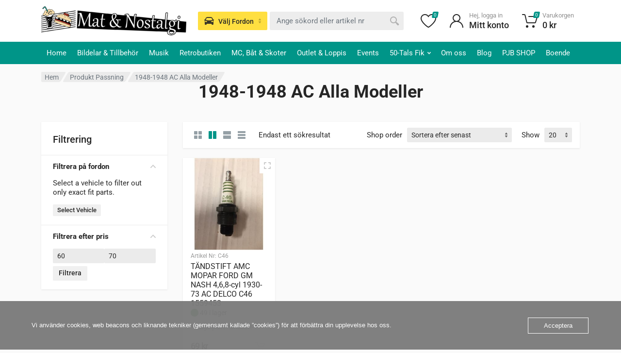

--- FILE ---
content_type: text/html; charset=UTF-8
request_url: https://www.matonostalgi.se/passning/1948-1948-ac-alla-modeller/
body_size: 56966
content:
<!doctype html>
<html lang="sv-SE">
<head><meta charset="UTF-8"><script>if(navigator.userAgent.match(/MSIE|Internet Explorer/i)||navigator.userAgent.match(/Trident\/7\..*?rv:11/i)){var href=document.location.href;if(!href.match(/[?&]nowprocket/)){if(href.indexOf("?")==-1){if(href.indexOf("#")==-1){document.location.href=href+"?nowprocket=1"}else{document.location.href=href.replace("#","?nowprocket=1#")}}else{if(href.indexOf("#")==-1){document.location.href=href+"&nowprocket=1"}else{document.location.href=href.replace("#","&nowprocket=1#")}}}}</script><script>(()=>{class RocketLazyLoadScripts{constructor(){this.v="2.0.4",this.userEvents=["keydown","keyup","mousedown","mouseup","mousemove","mouseover","mouseout","touchmove","touchstart","touchend","touchcancel","wheel","click","dblclick","input"],this.attributeEvents=["onblur","onclick","oncontextmenu","ondblclick","onfocus","onmousedown","onmouseenter","onmouseleave","onmousemove","onmouseout","onmouseover","onmouseup","onmousewheel","onscroll","onsubmit"]}async t(){this.i(),this.o(),/iP(ad|hone)/.test(navigator.userAgent)&&this.h(),this.u(),this.l(this),this.m(),this.k(this),this.p(this),this._(),await Promise.all([this.R(),this.L()]),this.lastBreath=Date.now(),this.S(this),this.P(),this.D(),this.O(),this.M(),await this.C(this.delayedScripts.normal),await this.C(this.delayedScripts.defer),await this.C(this.delayedScripts.async),await this.T(),await this.F(),await this.j(),await this.A(),window.dispatchEvent(new Event("rocket-allScriptsLoaded")),this.everythingLoaded=!0,this.lastTouchEnd&&await new Promise(t=>setTimeout(t,500-Date.now()+this.lastTouchEnd)),this.I(),this.H(),this.U(),this.W()}i(){this.CSPIssue=sessionStorage.getItem("rocketCSPIssue"),document.addEventListener("securitypolicyviolation",t=>{this.CSPIssue||"script-src-elem"!==t.violatedDirective||"data"!==t.blockedURI||(this.CSPIssue=!0,sessionStorage.setItem("rocketCSPIssue",!0))},{isRocket:!0})}o(){window.addEventListener("pageshow",t=>{this.persisted=t.persisted,this.realWindowLoadedFired=!0},{isRocket:!0}),window.addEventListener("pagehide",()=>{this.onFirstUserAction=null},{isRocket:!0})}h(){let t;function e(e){t=e}window.addEventListener("touchstart",e,{isRocket:!0}),window.addEventListener("touchend",function i(o){o.changedTouches[0]&&t.changedTouches[0]&&Math.abs(o.changedTouches[0].pageX-t.changedTouches[0].pageX)<10&&Math.abs(o.changedTouches[0].pageY-t.changedTouches[0].pageY)<10&&o.timeStamp-t.timeStamp<200&&(window.removeEventListener("touchstart",e,{isRocket:!0}),window.removeEventListener("touchend",i,{isRocket:!0}),"INPUT"===o.target.tagName&&"text"===o.target.type||(o.target.dispatchEvent(new TouchEvent("touchend",{target:o.target,bubbles:!0})),o.target.dispatchEvent(new MouseEvent("mouseover",{target:o.target,bubbles:!0})),o.target.dispatchEvent(new PointerEvent("click",{target:o.target,bubbles:!0,cancelable:!0,detail:1,clientX:o.changedTouches[0].clientX,clientY:o.changedTouches[0].clientY})),event.preventDefault()))},{isRocket:!0})}q(t){this.userActionTriggered||("mousemove"!==t.type||this.firstMousemoveIgnored?"keyup"===t.type||"mouseover"===t.type||"mouseout"===t.type||(this.userActionTriggered=!0,this.onFirstUserAction&&this.onFirstUserAction()):this.firstMousemoveIgnored=!0),"click"===t.type&&t.preventDefault(),t.stopPropagation(),t.stopImmediatePropagation(),"touchstart"===this.lastEvent&&"touchend"===t.type&&(this.lastTouchEnd=Date.now()),"click"===t.type&&(this.lastTouchEnd=0),this.lastEvent=t.type,t.composedPath&&t.composedPath()[0].getRootNode()instanceof ShadowRoot&&(t.rocketTarget=t.composedPath()[0]),this.savedUserEvents.push(t)}u(){this.savedUserEvents=[],this.userEventHandler=this.q.bind(this),this.userEvents.forEach(t=>window.addEventListener(t,this.userEventHandler,{passive:!1,isRocket:!0})),document.addEventListener("visibilitychange",this.userEventHandler,{isRocket:!0})}U(){this.userEvents.forEach(t=>window.removeEventListener(t,this.userEventHandler,{passive:!1,isRocket:!0})),document.removeEventListener("visibilitychange",this.userEventHandler,{isRocket:!0}),this.savedUserEvents.forEach(t=>{(t.rocketTarget||t.target).dispatchEvent(new window[t.constructor.name](t.type,t))})}m(){const t="return false",e=Array.from(this.attributeEvents,t=>"data-rocket-"+t),i="["+this.attributeEvents.join("],[")+"]",o="[data-rocket-"+this.attributeEvents.join("],[data-rocket-")+"]",s=(e,i,o)=>{o&&o!==t&&(e.setAttribute("data-rocket-"+i,o),e["rocket"+i]=new Function("event",o),e.setAttribute(i,t))};new MutationObserver(t=>{for(const n of t)"attributes"===n.type&&(n.attributeName.startsWith("data-rocket-")||this.everythingLoaded?n.attributeName.startsWith("data-rocket-")&&this.everythingLoaded&&this.N(n.target,n.attributeName.substring(12)):s(n.target,n.attributeName,n.target.getAttribute(n.attributeName))),"childList"===n.type&&n.addedNodes.forEach(t=>{if(t.nodeType===Node.ELEMENT_NODE)if(this.everythingLoaded)for(const i of[t,...t.querySelectorAll(o)])for(const t of i.getAttributeNames())e.includes(t)&&this.N(i,t.substring(12));else for(const e of[t,...t.querySelectorAll(i)])for(const t of e.getAttributeNames())this.attributeEvents.includes(t)&&s(e,t,e.getAttribute(t))})}).observe(document,{subtree:!0,childList:!0,attributeFilter:[...this.attributeEvents,...e]})}I(){this.attributeEvents.forEach(t=>{document.querySelectorAll("[data-rocket-"+t+"]").forEach(e=>{this.N(e,t)})})}N(t,e){const i=t.getAttribute("data-rocket-"+e);i&&(t.setAttribute(e,i),t.removeAttribute("data-rocket-"+e))}k(t){Object.defineProperty(HTMLElement.prototype,"onclick",{get(){return this.rocketonclick||null},set(e){this.rocketonclick=e,this.setAttribute(t.everythingLoaded?"onclick":"data-rocket-onclick","this.rocketonclick(event)")}})}S(t){function e(e,i){let o=e[i];e[i]=null,Object.defineProperty(e,i,{get:()=>o,set(s){t.everythingLoaded?o=s:e["rocket"+i]=o=s}})}e(document,"onreadystatechange"),e(window,"onload"),e(window,"onpageshow");try{Object.defineProperty(document,"readyState",{get:()=>t.rocketReadyState,set(e){t.rocketReadyState=e},configurable:!0}),document.readyState="loading"}catch(t){console.log("WPRocket DJE readyState conflict, bypassing")}}l(t){this.originalAddEventListener=EventTarget.prototype.addEventListener,this.originalRemoveEventListener=EventTarget.prototype.removeEventListener,this.savedEventListeners=[],EventTarget.prototype.addEventListener=function(e,i,o){o&&o.isRocket||!t.B(e,this)&&!t.userEvents.includes(e)||t.B(e,this)&&!t.userActionTriggered||e.startsWith("rocket-")||t.everythingLoaded?t.originalAddEventListener.call(this,e,i,o):(t.savedEventListeners.push({target:this,remove:!1,type:e,func:i,options:o}),"mouseenter"!==e&&"mouseleave"!==e||t.originalAddEventListener.call(this,e,t.savedUserEvents.push,o))},EventTarget.prototype.removeEventListener=function(e,i,o){o&&o.isRocket||!t.B(e,this)&&!t.userEvents.includes(e)||t.B(e,this)&&!t.userActionTriggered||e.startsWith("rocket-")||t.everythingLoaded?t.originalRemoveEventListener.call(this,e,i,o):t.savedEventListeners.push({target:this,remove:!0,type:e,func:i,options:o})}}J(t,e){this.savedEventListeners=this.savedEventListeners.filter(i=>{let o=i.type,s=i.target||window;return e!==o||t!==s||(this.B(o,s)&&(i.type="rocket-"+o),this.$(i),!1)})}H(){EventTarget.prototype.addEventListener=this.originalAddEventListener,EventTarget.prototype.removeEventListener=this.originalRemoveEventListener,this.savedEventListeners.forEach(t=>this.$(t))}$(t){t.remove?this.originalRemoveEventListener.call(t.target,t.type,t.func,t.options):this.originalAddEventListener.call(t.target,t.type,t.func,t.options)}p(t){let e;function i(e){return t.everythingLoaded?e:e.split(" ").map(t=>"load"===t||t.startsWith("load.")?"rocket-jquery-load":t).join(" ")}function o(o){function s(e){const s=o.fn[e];o.fn[e]=o.fn.init.prototype[e]=function(){return this[0]===window&&t.userActionTriggered&&("string"==typeof arguments[0]||arguments[0]instanceof String?arguments[0]=i(arguments[0]):"object"==typeof arguments[0]&&Object.keys(arguments[0]).forEach(t=>{const e=arguments[0][t];delete arguments[0][t],arguments[0][i(t)]=e})),s.apply(this,arguments),this}}if(o&&o.fn&&!t.allJQueries.includes(o)){const e={DOMContentLoaded:[],"rocket-DOMContentLoaded":[]};for(const t in e)document.addEventListener(t,()=>{e[t].forEach(t=>t())},{isRocket:!0});o.fn.ready=o.fn.init.prototype.ready=function(i){function s(){parseInt(o.fn.jquery)>2?setTimeout(()=>i.bind(document)(o)):i.bind(document)(o)}return"function"==typeof i&&(t.realDomReadyFired?!t.userActionTriggered||t.fauxDomReadyFired?s():e["rocket-DOMContentLoaded"].push(s):e.DOMContentLoaded.push(s)),o([])},s("on"),s("one"),s("off"),t.allJQueries.push(o)}e=o}t.allJQueries=[],o(window.jQuery),Object.defineProperty(window,"jQuery",{get:()=>e,set(t){o(t)}})}P(){const t=new Map;document.write=document.writeln=function(e){const i=document.currentScript,o=document.createRange(),s=i.parentElement;let n=t.get(i);void 0===n&&(n=i.nextSibling,t.set(i,n));const c=document.createDocumentFragment();o.setStart(c,0),c.appendChild(o.createContextualFragment(e)),s.insertBefore(c,n)}}async R(){return new Promise(t=>{this.userActionTriggered?t():this.onFirstUserAction=t})}async L(){return new Promise(t=>{document.addEventListener("DOMContentLoaded",()=>{this.realDomReadyFired=!0,t()},{isRocket:!0})})}async j(){return this.realWindowLoadedFired?Promise.resolve():new Promise(t=>{window.addEventListener("load",t,{isRocket:!0})})}M(){this.pendingScripts=[];this.scriptsMutationObserver=new MutationObserver(t=>{for(const e of t)e.addedNodes.forEach(t=>{"SCRIPT"!==t.tagName||t.noModule||t.isWPRocket||this.pendingScripts.push({script:t,promise:new Promise(e=>{const i=()=>{const i=this.pendingScripts.findIndex(e=>e.script===t);i>=0&&this.pendingScripts.splice(i,1),e()};t.addEventListener("load",i,{isRocket:!0}),t.addEventListener("error",i,{isRocket:!0}),setTimeout(i,1e3)})})})}),this.scriptsMutationObserver.observe(document,{childList:!0,subtree:!0})}async F(){await this.X(),this.pendingScripts.length?(await this.pendingScripts[0].promise,await this.F()):this.scriptsMutationObserver.disconnect()}D(){this.delayedScripts={normal:[],async:[],defer:[]},document.querySelectorAll("script[type$=rocketlazyloadscript]").forEach(t=>{t.hasAttribute("data-rocket-src")?t.hasAttribute("async")&&!1!==t.async?this.delayedScripts.async.push(t):t.hasAttribute("defer")&&!1!==t.defer||"module"===t.getAttribute("data-rocket-type")?this.delayedScripts.defer.push(t):this.delayedScripts.normal.push(t):this.delayedScripts.normal.push(t)})}async _(){await this.L();let t=[];document.querySelectorAll("script[type$=rocketlazyloadscript][data-rocket-src]").forEach(e=>{let i=e.getAttribute("data-rocket-src");if(i&&!i.startsWith("data:")){i.startsWith("//")&&(i=location.protocol+i);try{const o=new URL(i).origin;o!==location.origin&&t.push({src:o,crossOrigin:e.crossOrigin||"module"===e.getAttribute("data-rocket-type")})}catch(t){}}}),t=[...new Map(t.map(t=>[JSON.stringify(t),t])).values()],this.Y(t,"preconnect")}async G(t){if(await this.K(),!0!==t.noModule||!("noModule"in HTMLScriptElement.prototype))return new Promise(e=>{let i;function o(){(i||t).setAttribute("data-rocket-status","executed"),e()}try{if(navigator.userAgent.includes("Firefox/")||""===navigator.vendor||this.CSPIssue)i=document.createElement("script"),[...t.attributes].forEach(t=>{let e=t.nodeName;"type"!==e&&("data-rocket-type"===e&&(e="type"),"data-rocket-src"===e&&(e="src"),i.setAttribute(e,t.nodeValue))}),t.text&&(i.text=t.text),t.nonce&&(i.nonce=t.nonce),i.hasAttribute("src")?(i.addEventListener("load",o,{isRocket:!0}),i.addEventListener("error",()=>{i.setAttribute("data-rocket-status","failed-network"),e()},{isRocket:!0}),setTimeout(()=>{i.isConnected||e()},1)):(i.text=t.text,o()),i.isWPRocket=!0,t.parentNode.replaceChild(i,t);else{const i=t.getAttribute("data-rocket-type"),s=t.getAttribute("data-rocket-src");i?(t.type=i,t.removeAttribute("data-rocket-type")):t.removeAttribute("type"),t.addEventListener("load",o,{isRocket:!0}),t.addEventListener("error",i=>{this.CSPIssue&&i.target.src.startsWith("data:")?(console.log("WPRocket: CSP fallback activated"),t.removeAttribute("src"),this.G(t).then(e)):(t.setAttribute("data-rocket-status","failed-network"),e())},{isRocket:!0}),s?(t.fetchPriority="high",t.removeAttribute("data-rocket-src"),t.src=s):t.src="data:text/javascript;base64,"+window.btoa(unescape(encodeURIComponent(t.text)))}}catch(i){t.setAttribute("data-rocket-status","failed-transform"),e()}});t.setAttribute("data-rocket-status","skipped")}async C(t){const e=t.shift();return e?(e.isConnected&&await this.G(e),this.C(t)):Promise.resolve()}O(){this.Y([...this.delayedScripts.normal,...this.delayedScripts.defer,...this.delayedScripts.async],"preload")}Y(t,e){this.trash=this.trash||[];let i=!0;var o=document.createDocumentFragment();t.forEach(t=>{const s=t.getAttribute&&t.getAttribute("data-rocket-src")||t.src;if(s&&!s.startsWith("data:")){const n=document.createElement("link");n.href=s,n.rel=e,"preconnect"!==e&&(n.as="script",n.fetchPriority=i?"high":"low"),t.getAttribute&&"module"===t.getAttribute("data-rocket-type")&&(n.crossOrigin=!0),t.crossOrigin&&(n.crossOrigin=t.crossOrigin),t.integrity&&(n.integrity=t.integrity),t.nonce&&(n.nonce=t.nonce),o.appendChild(n),this.trash.push(n),i=!1}}),document.head.appendChild(o)}W(){this.trash.forEach(t=>t.remove())}async T(){try{document.readyState="interactive"}catch(t){}this.fauxDomReadyFired=!0;try{await this.K(),this.J(document,"readystatechange"),document.dispatchEvent(new Event("rocket-readystatechange")),await this.K(),document.rocketonreadystatechange&&document.rocketonreadystatechange(),await this.K(),this.J(document,"DOMContentLoaded"),document.dispatchEvent(new Event("rocket-DOMContentLoaded")),await this.K(),this.J(window,"DOMContentLoaded"),window.dispatchEvent(new Event("rocket-DOMContentLoaded"))}catch(t){console.error(t)}}async A(){try{document.readyState="complete"}catch(t){}try{await this.K(),this.J(document,"readystatechange"),document.dispatchEvent(new Event("rocket-readystatechange")),await this.K(),document.rocketonreadystatechange&&document.rocketonreadystatechange(),await this.K(),this.J(window,"load"),window.dispatchEvent(new Event("rocket-load")),await this.K(),window.rocketonload&&window.rocketonload(),await this.K(),this.allJQueries.forEach(t=>t(window).trigger("rocket-jquery-load")),await this.K(),this.J(window,"pageshow");const t=new Event("rocket-pageshow");t.persisted=this.persisted,window.dispatchEvent(t),await this.K(),window.rocketonpageshow&&window.rocketonpageshow({persisted:this.persisted})}catch(t){console.error(t)}}async K(){Date.now()-this.lastBreath>45&&(await this.X(),this.lastBreath=Date.now())}async X(){return document.hidden?new Promise(t=>setTimeout(t)):new Promise(t=>requestAnimationFrame(t))}B(t,e){return e===document&&"readystatechange"===t||(e===document&&"DOMContentLoaded"===t||(e===window&&"DOMContentLoaded"===t||(e===window&&"load"===t||e===window&&"pageshow"===t)))}static run(){(new RocketLazyLoadScripts).t()}}RocketLazyLoadScripts.run()})();</script>
	
	<meta name="viewport" content="width=device-width, initial-scale=1">
	<link rel="profile" href="https://gmpg.org/xfn/11">

	<title>1948-1948 AC Alla Modeller &#8211; matonostalgi.se</title>
<style id="wpr-usedcss">.tippy-box[data-animation=fade][data-state=hidden]{opacity:0}[data-tippy-root]{max-width:calc(100vw - 10px)}.tippy-box{position:relative;background-color:#333;color:#fff;border-radius:4px;font-size:14px;line-height:1.4;outline:0;transition-property:transform,visibility,opacity}.tippy-box[data-placement^=top]>.tippy-arrow{bottom:0}.tippy-box[data-placement^=top]>.tippy-arrow:before{bottom:-7px;left:0;border-width:8px 8px 0;border-top-color:initial;transform-origin:center top}.tippy-box[data-placement^=bottom]>.tippy-arrow{top:0}.tippy-box[data-placement^=bottom]>.tippy-arrow:before{top:-7px;left:0;border-width:0 8px 8px;border-bottom-color:initial;transform-origin:center bottom}.tippy-box[data-placement^=left]>.tippy-arrow{right:0}.tippy-box[data-placement^=left]>.tippy-arrow:before{border-width:8px 0 8px 8px;border-left-color:initial;right:-7px;transform-origin:center left}.tippy-box[data-placement^=right]>.tippy-arrow{left:0}.tippy-box[data-placement^=right]>.tippy-arrow:before{left:-7px;border-width:8px 8px 8px 0;border-right-color:initial;transform-origin:center right}.tippy-box[data-inertia][data-state=visible]{transition-timing-function:cubic-bezier(.54,1.5,.38,1.11)}.tippy-arrow{width:16px;height:16px;color:#333}.tippy-arrow:before{content:"";position:absolute;border-color:transparent;border-style:solid}.tippy-content{position:relative;padding:5px 9px;z-index:1}img:is([sizes=auto i],[sizes^="auto," i]){contain-intrinsic-size:3000px 1500px}img.emoji{display:inline!important;border:none!important;box-shadow:none!important;height:1em!important;width:1em!important;margin:0 .07em!important;vertical-align:-.1em!important;background:0 0!important;padding:0!important}:where(.wp-block-button__link){border-radius:9999px;box-shadow:none;padding:calc(.667em + 2px) calc(1.333em + 2px);text-decoration:none}:root :where(.wp-block-button .wp-block-button__link.is-style-outline),:root :where(.wp-block-button.is-style-outline>.wp-block-button__link){border:2px solid;padding:.667em 1.333em}:root :where(.wp-block-button .wp-block-button__link.is-style-outline:not(.has-text-color)),:root :where(.wp-block-button.is-style-outline>.wp-block-button__link:not(.has-text-color)){color:currentColor}:root :where(.wp-block-button .wp-block-button__link.is-style-outline:not(.has-background)),:root :where(.wp-block-button.is-style-outline>.wp-block-button__link:not(.has-background)){background-color:initial;background-image:none}:where(.wp-block-calendar table:not(.has-background) th){background:#ddd}:where(.wp-block-columns){margin-bottom:1.75em}:where(.wp-block-columns.has-background){padding:1.25em 2.375em}:where(.wp-block-post-comments input[type=submit]){border:none}:where(.wp-block-cover-image:not(.has-text-color)),:where(.wp-block-cover:not(.has-text-color)){color:#fff}:where(.wp-block-cover-image.is-light:not(.has-text-color)),:where(.wp-block-cover.is-light:not(.has-text-color)){color:#000}:root :where(.wp-block-cover h1:not(.has-text-color)),:root :where(.wp-block-cover h2:not(.has-text-color)),:root :where(.wp-block-cover h3:not(.has-text-color)),:root :where(.wp-block-cover h4:not(.has-text-color)),:root :where(.wp-block-cover h5:not(.has-text-color)),:root :where(.wp-block-cover h6:not(.has-text-color)),:root :where(.wp-block-cover p:not(.has-text-color)){color:inherit}:where(.wp-block-file){margin-bottom:1.5em}:where(.wp-block-file__button){border-radius:2em;display:inline-block;padding:.5em 1em}:where(.wp-block-file__button):is(a):active,:where(.wp-block-file__button):is(a):focus,:where(.wp-block-file__button):is(a):hover,:where(.wp-block-file__button):is(a):visited{box-shadow:none;color:#fff;opacity:.85;text-decoration:none}:where(.wp-block-group.wp-block-group-is-layout-constrained){position:relative}:root :where(.wp-block-image.is-style-rounded img,.wp-block-image .is-style-rounded img){border-radius:9999px}:where(.wp-block-latest-comments:not([style*=line-height] .wp-block-latest-comments__comment)){line-height:1.1}:where(.wp-block-latest-comments:not([style*=line-height] .wp-block-latest-comments__comment-excerpt p)){line-height:1.8}:root :where(.wp-block-latest-posts.is-grid){padding:0}:root :where(.wp-block-latest-posts.wp-block-latest-posts__list){padding-left:0}ol,ul{box-sizing:border-box}:root :where(.wp-block-list.has-background){padding:1.25em 2.375em}:where(.wp-block-navigation.has-background .wp-block-navigation-item a:not(.wp-element-button)),:where(.wp-block-navigation.has-background .wp-block-navigation-submenu a:not(.wp-element-button)){padding:.5em 1em}:where(.wp-block-navigation .wp-block-navigation__submenu-container .wp-block-navigation-item a:not(.wp-element-button)),:where(.wp-block-navigation .wp-block-navigation__submenu-container .wp-block-navigation-submenu a:not(.wp-element-button)),:where(.wp-block-navigation .wp-block-navigation__submenu-container .wp-block-navigation-submenu button.wp-block-navigation-item__content),:where(.wp-block-navigation .wp-block-navigation__submenu-container .wp-block-pages-list__item button.wp-block-navigation-item__content){padding:.5em 1em}:root :where(p.has-background){padding:1.25em 2.375em}:where(p.has-text-color:not(.has-link-color)) a{color:inherit}:where(.wp-block-post-comments-form) input:not([type=submit]),:where(.wp-block-post-comments-form) textarea{border:1px solid #949494;font-family:inherit;font-size:1em}:where(.wp-block-post-comments-form) input:where(:not([type=submit]):not([type=checkbox])),:where(.wp-block-post-comments-form) textarea{padding:calc(.667em + 2px)}:where(.wp-block-post-excerpt){box-sizing:border-box;margin-bottom:var(--wp--style--block-gap);margin-top:var(--wp--style--block-gap)}:where(.wp-block-preformatted.has-background){padding:1.25em 2.375em}:where(.wp-block-search__button){border:1px solid #ccc;padding:6px 10px}:where(.wp-block-search__input){font-family:inherit;font-size:inherit;font-style:inherit;font-weight:inherit;letter-spacing:inherit;line-height:inherit;text-transform:inherit}:where(.wp-block-search__button-inside .wp-block-search__inside-wrapper){border:1px solid #949494;box-sizing:border-box;padding:4px}:where(.wp-block-search__button-inside .wp-block-search__inside-wrapper) .wp-block-search__input{border:none;border-radius:0;padding:0 4px}:where(.wp-block-search__button-inside .wp-block-search__inside-wrapper) .wp-block-search__input:focus{outline:0}:where(.wp-block-search__button-inside .wp-block-search__inside-wrapper) :where(.wp-block-search__button){padding:4px 8px}:root :where(.wp-block-separator.is-style-dots){height:auto;line-height:1;text-align:center}:root :where(.wp-block-separator.is-style-dots):before{color:currentColor;content:"···";font-family:serif;font-size:1.5em;letter-spacing:2em;padding-left:2em}:root :where(.wp-block-site-logo.is-style-rounded){border-radius:9999px}:where(.wp-block-social-links:not(.is-style-logos-only)) .wp-social-link{background-color:#f0f0f0;color:#444}:where(.wp-block-social-links:not(.is-style-logos-only)) .wp-social-link-amazon{background-color:#f90;color:#fff}:where(.wp-block-social-links:not(.is-style-logos-only)) .wp-social-link-bandcamp{background-color:#1ea0c3;color:#fff}:where(.wp-block-social-links:not(.is-style-logos-only)) .wp-social-link-behance{background-color:#0757fe;color:#fff}:where(.wp-block-social-links:not(.is-style-logos-only)) .wp-social-link-bluesky{background-color:#0a7aff;color:#fff}:where(.wp-block-social-links:not(.is-style-logos-only)) .wp-social-link-codepen{background-color:#1e1f26;color:#fff}:where(.wp-block-social-links:not(.is-style-logos-only)) .wp-social-link-deviantart{background-color:#02e49b;color:#fff}:where(.wp-block-social-links:not(.is-style-logos-only)) .wp-social-link-discord{background-color:#5865f2;color:#fff}:where(.wp-block-social-links:not(.is-style-logos-only)) .wp-social-link-dribbble{background-color:#e94c89;color:#fff}:where(.wp-block-social-links:not(.is-style-logos-only)) .wp-social-link-dropbox{background-color:#4280ff;color:#fff}:where(.wp-block-social-links:not(.is-style-logos-only)) .wp-social-link-etsy{background-color:#f45800;color:#fff}:where(.wp-block-social-links:not(.is-style-logos-only)) .wp-social-link-facebook{background-color:#0866ff;color:#fff}:where(.wp-block-social-links:not(.is-style-logos-only)) .wp-social-link-fivehundredpx{background-color:#000;color:#fff}:where(.wp-block-social-links:not(.is-style-logos-only)) .wp-social-link-flickr{background-color:#0461dd;color:#fff}:where(.wp-block-social-links:not(.is-style-logos-only)) .wp-social-link-foursquare{background-color:#e65678;color:#fff}:where(.wp-block-social-links:not(.is-style-logos-only)) .wp-social-link-github{background-color:#24292d;color:#fff}:where(.wp-block-social-links:not(.is-style-logos-only)) .wp-social-link-goodreads{background-color:#eceadd;color:#382110}:where(.wp-block-social-links:not(.is-style-logos-only)) .wp-social-link-google{background-color:#ea4434;color:#fff}:where(.wp-block-social-links:not(.is-style-logos-only)) .wp-social-link-gravatar{background-color:#1d4fc4;color:#fff}:where(.wp-block-social-links:not(.is-style-logos-only)) .wp-social-link-instagram{background-color:#f00075;color:#fff}:where(.wp-block-social-links:not(.is-style-logos-only)) .wp-social-link-lastfm{background-color:#e21b24;color:#fff}:where(.wp-block-social-links:not(.is-style-logos-only)) .wp-social-link-linkedin{background-color:#0d66c2;color:#fff}:where(.wp-block-social-links:not(.is-style-logos-only)) .wp-social-link-mastodon{background-color:#3288d4;color:#fff}:where(.wp-block-social-links:not(.is-style-logos-only)) .wp-social-link-medium{background-color:#000;color:#fff}:where(.wp-block-social-links:not(.is-style-logos-only)) .wp-social-link-meetup{background-color:#f6405f;color:#fff}:where(.wp-block-social-links:not(.is-style-logos-only)) .wp-social-link-patreon{background-color:#000;color:#fff}:where(.wp-block-social-links:not(.is-style-logos-only)) .wp-social-link-pinterest{background-color:#e60122;color:#fff}:where(.wp-block-social-links:not(.is-style-logos-only)) .wp-social-link-pocket{background-color:#ef4155;color:#fff}:where(.wp-block-social-links:not(.is-style-logos-only)) .wp-social-link-reddit{background-color:#ff4500;color:#fff}:where(.wp-block-social-links:not(.is-style-logos-only)) .wp-social-link-skype{background-color:#0478d7;color:#fff}:where(.wp-block-social-links:not(.is-style-logos-only)) .wp-social-link-snapchat{background-color:#fefc00;color:#fff;stroke:#000}:where(.wp-block-social-links:not(.is-style-logos-only)) .wp-social-link-soundcloud{background-color:#ff5600;color:#fff}:where(.wp-block-social-links:not(.is-style-logos-only)) .wp-social-link-spotify{background-color:#1bd760;color:#fff}:where(.wp-block-social-links:not(.is-style-logos-only)) .wp-social-link-telegram{background-color:#2aabee;color:#fff}:where(.wp-block-social-links:not(.is-style-logos-only)) .wp-social-link-threads{background-color:#000;color:#fff}:where(.wp-block-social-links:not(.is-style-logos-only)) .wp-social-link-tiktok{background-color:#000;color:#fff}:where(.wp-block-social-links:not(.is-style-logos-only)) .wp-social-link-tumblr{background-color:#011835;color:#fff}:where(.wp-block-social-links:not(.is-style-logos-only)) .wp-social-link-twitch{background-color:#6440a4;color:#fff}:where(.wp-block-social-links:not(.is-style-logos-only)) .wp-social-link-twitter{background-color:#1da1f2;color:#fff}:where(.wp-block-social-links:not(.is-style-logos-only)) .wp-social-link-vimeo{background-color:#1eb7ea;color:#fff}:where(.wp-block-social-links:not(.is-style-logos-only)) .wp-social-link-vk{background-color:#4680c2;color:#fff}:where(.wp-block-social-links:not(.is-style-logos-only)) .wp-social-link-wordpress{background-color:#3499cd;color:#fff}:where(.wp-block-social-links:not(.is-style-logos-only)) .wp-social-link-whatsapp{background-color:#25d366;color:#fff}:where(.wp-block-social-links:not(.is-style-logos-only)) .wp-social-link-x{background-color:#000;color:#fff}:where(.wp-block-social-links:not(.is-style-logos-only)) .wp-social-link-yelp{background-color:#d32422;color:#fff}:where(.wp-block-social-links:not(.is-style-logos-only)) .wp-social-link-youtube{background-color:red;color:#fff}:where(.wp-block-social-links.is-style-logos-only) .wp-social-link{background:0 0}:where(.wp-block-social-links.is-style-logos-only) .wp-social-link svg{height:1.25em;width:1.25em}:where(.wp-block-social-links.is-style-logos-only) .wp-social-link-amazon{color:#f90}:where(.wp-block-social-links.is-style-logos-only) .wp-social-link-bandcamp{color:#1ea0c3}:where(.wp-block-social-links.is-style-logos-only) .wp-social-link-behance{color:#0757fe}:where(.wp-block-social-links.is-style-logos-only) .wp-social-link-bluesky{color:#0a7aff}:where(.wp-block-social-links.is-style-logos-only) .wp-social-link-codepen{color:#1e1f26}:where(.wp-block-social-links.is-style-logos-only) .wp-social-link-deviantart{color:#02e49b}:where(.wp-block-social-links.is-style-logos-only) .wp-social-link-discord{color:#5865f2}:where(.wp-block-social-links.is-style-logos-only) .wp-social-link-dribbble{color:#e94c89}:where(.wp-block-social-links.is-style-logos-only) .wp-social-link-dropbox{color:#4280ff}:where(.wp-block-social-links.is-style-logos-only) .wp-social-link-etsy{color:#f45800}:where(.wp-block-social-links.is-style-logos-only) .wp-social-link-facebook{color:#0866ff}:where(.wp-block-social-links.is-style-logos-only) .wp-social-link-fivehundredpx{color:#000}:where(.wp-block-social-links.is-style-logos-only) .wp-social-link-flickr{color:#0461dd}:where(.wp-block-social-links.is-style-logos-only) .wp-social-link-foursquare{color:#e65678}:where(.wp-block-social-links.is-style-logos-only) .wp-social-link-github{color:#24292d}:where(.wp-block-social-links.is-style-logos-only) .wp-social-link-goodreads{color:#382110}:where(.wp-block-social-links.is-style-logos-only) .wp-social-link-google{color:#ea4434}:where(.wp-block-social-links.is-style-logos-only) .wp-social-link-gravatar{color:#1d4fc4}:where(.wp-block-social-links.is-style-logos-only) .wp-social-link-instagram{color:#f00075}:where(.wp-block-social-links.is-style-logos-only) .wp-social-link-lastfm{color:#e21b24}:where(.wp-block-social-links.is-style-logos-only) .wp-social-link-linkedin{color:#0d66c2}:where(.wp-block-social-links.is-style-logos-only) .wp-social-link-mastodon{color:#3288d4}:where(.wp-block-social-links.is-style-logos-only) .wp-social-link-medium{color:#000}:where(.wp-block-social-links.is-style-logos-only) .wp-social-link-meetup{color:#f6405f}:where(.wp-block-social-links.is-style-logos-only) .wp-social-link-patreon{color:#000}:where(.wp-block-social-links.is-style-logos-only) .wp-social-link-pinterest{color:#e60122}:where(.wp-block-social-links.is-style-logos-only) .wp-social-link-pocket{color:#ef4155}:where(.wp-block-social-links.is-style-logos-only) .wp-social-link-reddit{color:#ff4500}:where(.wp-block-social-links.is-style-logos-only) .wp-social-link-skype{color:#0478d7}:where(.wp-block-social-links.is-style-logos-only) .wp-social-link-snapchat{color:#fff;stroke:#000}:where(.wp-block-social-links.is-style-logos-only) .wp-social-link-soundcloud{color:#ff5600}:where(.wp-block-social-links.is-style-logos-only) .wp-social-link-spotify{color:#1bd760}:where(.wp-block-social-links.is-style-logos-only) .wp-social-link-telegram{color:#2aabee}:where(.wp-block-social-links.is-style-logos-only) .wp-social-link-threads{color:#000}:where(.wp-block-social-links.is-style-logos-only) .wp-social-link-tiktok{color:#000}:where(.wp-block-social-links.is-style-logos-only) .wp-social-link-tumblr{color:#011835}:where(.wp-block-social-links.is-style-logos-only) .wp-social-link-twitch{color:#6440a4}:where(.wp-block-social-links.is-style-logos-only) .wp-social-link-twitter{color:#1da1f2}:where(.wp-block-social-links.is-style-logos-only) .wp-social-link-vimeo{color:#1eb7ea}:where(.wp-block-social-links.is-style-logos-only) .wp-social-link-vk{color:#4680c2}:where(.wp-block-social-links.is-style-logos-only) .wp-social-link-whatsapp{color:#25d366}:where(.wp-block-social-links.is-style-logos-only) .wp-social-link-wordpress{color:#3499cd}:where(.wp-block-social-links.is-style-logos-only) .wp-social-link-x{color:#000}:where(.wp-block-social-links.is-style-logos-only) .wp-social-link-yelp{color:#d32422}:where(.wp-block-social-links.is-style-logos-only) .wp-social-link-youtube{color:red}:root :where(.wp-block-social-links .wp-social-link a){padding:.25em}:root :where(.wp-block-social-links.is-style-logos-only .wp-social-link a){padding:0}:root :where(.wp-block-social-links.is-style-pill-shape .wp-social-link a){padding-left:.6666666667em;padding-right:.6666666667em}:root :where(.wp-block-tag-cloud.is-style-outline){display:flex;flex-wrap:wrap;gap:1ch}:root :where(.wp-block-tag-cloud.is-style-outline a){border:1px solid;font-size:unset!important;margin-right:0;padding:1ch 2ch;text-decoration:none!important}:root :where(.wp-block-table-of-contents){box-sizing:border-box}:where(.wp-block-term-description){box-sizing:border-box;margin-bottom:var(--wp--style--block-gap);margin-top:var(--wp--style--block-gap)}:where(pre.wp-block-verse){font-family:inherit}:root{--wp--preset--font-size--normal:16px;--wp--preset--font-size--huge:42px}.aligncenter{clear:both}.screen-reader-text{border:0;clip-path:inset(50%);height:1px;margin:-1px;overflow:hidden;padding:0;position:absolute;width:1px;word-wrap:normal!important}.screen-reader-text:focus{background-color:#ddd;clip-path:none;color:#444;display:block;font-size:1em;height:auto;left:5px;line-height:normal;padding:15px 23px 14px;text-decoration:none;top:5px;width:auto;z-index:100000}html :where(.has-border-color){border-style:solid}html :where([style*=border-top-color]){border-top-style:solid}html :where([style*=border-right-color]){border-right-style:solid}html :where([style*=border-bottom-color]){border-bottom-style:solid}html :where([style*=border-left-color]){border-left-style:solid}html :where([style*=border-width]){border-style:solid}html :where([style*=border-top-width]){border-top-style:solid}html :where([style*=border-right-width]){border-right-style:solid}html :where([style*=border-bottom-width]){border-bottom-style:solid}html :where([style*=border-left-width]){border-left-style:solid}html :where(img[class*=wp-image-]){height:auto;max-width:100%}:where(figure){margin:0 0 1em}html :where(.is-position-sticky){--wp-admin--admin-bar--position-offset:var(--wp-admin--admin-bar--height,0px)}@media screen and (max-width:600px){html :where(.is-position-sticky){--wp-admin--admin-bar--position-offset:0px}}.mejs-container{background:#000;font-family:Helvetica,Arial,serif;position:relative;text-align:left;text-indent:0;vertical-align:top}.mejs-container,.mejs-container *{box-sizing:border-box}.mejs-container video::-webkit-media-controls,.mejs-container video::-webkit-media-controls-panel,.mejs-container video::-webkit-media-controls-panel-container,.mejs-container video::-webkit-media-controls-start-playback-button{-webkit-appearance:none;display:none!important}.mejs-container:focus{outline:0}.mejs-mediaelement{left:0;position:absolute;top:0}.mejs-mediaelement{height:100%;width:100%;z-index:0}.mejs-container{clear:both;max-width:100%}.mejs-container *{font-family:Helvetica,Arial}.mejs-container{background:#222}.wp-video-shortcode video,video.wp-video-shortcode{max-width:100%;display:inline-block}:root{--wp--preset--aspect-ratio--square:1;--wp--preset--aspect-ratio--4-3:4/3;--wp--preset--aspect-ratio--3-4:3/4;--wp--preset--aspect-ratio--3-2:3/2;--wp--preset--aspect-ratio--2-3:2/3;--wp--preset--aspect-ratio--16-9:16/9;--wp--preset--aspect-ratio--9-16:9/16;--wp--preset--color--black:#000000;--wp--preset--color--cyan-bluish-gray:#abb8c3;--wp--preset--color--white:#ffffff;--wp--preset--color--pale-pink:#f78da7;--wp--preset--color--vivid-red:#cf2e2e;--wp--preset--color--luminous-vivid-orange:#ff6900;--wp--preset--color--luminous-vivid-amber:#fcb900;--wp--preset--color--light-green-cyan:#7bdcb5;--wp--preset--color--vivid-green-cyan:#00d084;--wp--preset--color--pale-cyan-blue:#8ed1fc;--wp--preset--color--vivid-cyan-blue:#0693e3;--wp--preset--color--vivid-purple:#9b51e0;--wp--preset--gradient--vivid-cyan-blue-to-vivid-purple:linear-gradient(135deg,rgba(6, 147, 227, 1) 0%,rgb(155, 81, 224) 100%);--wp--preset--gradient--light-green-cyan-to-vivid-green-cyan:linear-gradient(135deg,rgb(122, 220, 180) 0%,rgb(0, 208, 130) 100%);--wp--preset--gradient--luminous-vivid-amber-to-luminous-vivid-orange:linear-gradient(135deg,rgba(252, 185, 0, 1) 0%,rgba(255, 105, 0, 1) 100%);--wp--preset--gradient--luminous-vivid-orange-to-vivid-red:linear-gradient(135deg,rgba(255, 105, 0, 1) 0%,rgb(207, 46, 46) 100%);--wp--preset--gradient--very-light-gray-to-cyan-bluish-gray:linear-gradient(135deg,rgb(238, 238, 238) 0%,rgb(169, 184, 195) 100%);--wp--preset--gradient--cool-to-warm-spectrum:linear-gradient(135deg,rgb(74, 234, 220) 0%,rgb(151, 120, 209) 20%,rgb(207, 42, 186) 40%,rgb(238, 44, 130) 60%,rgb(251, 105, 98) 80%,rgb(254, 248, 76) 100%);--wp--preset--gradient--blush-light-purple:linear-gradient(135deg,rgb(255, 206, 236) 0%,rgb(152, 150, 240) 100%);--wp--preset--gradient--blush-bordeaux:linear-gradient(135deg,rgb(254, 205, 165) 0%,rgb(254, 45, 45) 50%,rgb(107, 0, 62) 100%);--wp--preset--gradient--luminous-dusk:linear-gradient(135deg,rgb(255, 203, 112) 0%,rgb(199, 81, 192) 50%,rgb(65, 88, 208) 100%);--wp--preset--gradient--pale-ocean:linear-gradient(135deg,rgb(255, 245, 203) 0%,rgb(182, 227, 212) 50%,rgb(51, 167, 181) 100%);--wp--preset--gradient--electric-grass:linear-gradient(135deg,rgb(202, 248, 128) 0%,rgb(113, 206, 126) 100%);--wp--preset--gradient--midnight:linear-gradient(135deg,rgb(2, 3, 129) 0%,rgb(40, 116, 252) 100%);--wp--preset--font-size--small:13px;--wp--preset--font-size--medium:20px;--wp--preset--font-size--large:36px;--wp--preset--font-size--x-large:42px;--wp--preset--spacing--20:0.44rem;--wp--preset--spacing--30:0.67rem;--wp--preset--spacing--40:1rem;--wp--preset--spacing--50:1.5rem;--wp--preset--spacing--60:2.25rem;--wp--preset--spacing--70:3.38rem;--wp--preset--spacing--80:5.06rem;--wp--preset--shadow--natural:6px 6px 9px rgba(0, 0, 0, .2);--wp--preset--shadow--deep:12px 12px 50px rgba(0, 0, 0, .4);--wp--preset--shadow--sharp:6px 6px 0px rgba(0, 0, 0, .2);--wp--preset--shadow--outlined:6px 6px 0px -3px rgba(255, 255, 255, 1),6px 6px rgba(0, 0, 0, 1);--wp--preset--shadow--crisp:6px 6px 0px rgba(0, 0, 0, 1)}:root{--wp--style--global--content-size:664px;--wp--style--global--wide-size:760px}:where(body){margin:0}:where(.is-layout-flex){gap:.5em}:where(.is-layout-grid){gap:.5em}body{padding-top:0;padding-right:0;padding-bottom:0;padding-left:0}a:where(:not(.wp-element-button)){text-decoration:underline}:root :where(.wp-element-button,.wp-block-button__link){background-color:#32373c;border-width:0;color:#fff;font-family:inherit;font-size:inherit;line-height:inherit;padding:calc(.667em + 2px) calc(1.333em + 2px);text-decoration:none}:where(.wp-block-post-template.is-layout-flex){gap:1.25em}:where(.wp-block-post-template.is-layout-grid){gap:1.25em}:where(.wp-block-columns.is-layout-flex){gap:2em}:where(.wp-block-columns.is-layout-grid){gap:2em}:root :where(.wp-block-pullquote){font-size:1.5em;line-height:1.6}.oc_cb_wrapper,.oc_cb_wrapper.fill_grey{background-color:#7c7c7c;color:#fff}.oc_cb_wrapper{position:fixed;opacity:.97;bottom:0;z-index:99999;width:100%;min-height:100px;justify-content:center;padding:26px 27px;font:inherit;display:flex;-webkit-font-smoothing:antialiased;box-sizing:border-box}.oc_cb_wrapper.fill_grey .oc_cb_btn{border-color:#fff;color:#fff}.oc_cb_wrapper.fill_grey .oc_cb_text p{color:#fff}.oc_cb_wrapper.fill_grey .oc_cb_btn:hover{background-color:rgba(255,255,255,.2);border:1px solid #fff}.oc_cb_wrapper .oc_cb_content{display:inline-block;width:1150px;align-self:center;max-width:100%}.oc_cb_wrapper .oc_cb_btn_wrap,.oc_cb_wrapper .oc_cb_text{display:inline-block;vertical-align:middle}.oc_cb_wrapper .oc_cb_text{width:calc(100% - 198px)}.oc_cb_wrapper .oc_cb_btn_wrap{width:192px;text-align:right}.oc_cb_wrapper p{margin:0}.oc_cb_wrapper p a{text-decoration:underline}.oc_cb_wrapper.fill_grey p a{color:#fff}.oc_cb_wrapper .oc_cb_btn{max-width:200px;background-color:transparent;border:1px solid #fff;padding:8px 32px;word-break:break-word;cursor:pointer;font-weight:400;border-radius:0;font-family:inherit}.oc_cb_wrapper #oc_cb_btn,.oc_cb_wrapper p{font-family:"Open Sans","Helvetica Neue",Helvetica,sans-serif;font-size:13px;font-weight:400;line-height:18px}.oc_cb_wrapper #oc_cb_btn{line-height:15px;vertical-align:middle}@media (max-width:768px){.oc_cb_wrapper{padding:27px}.oc_cb_wrapper .oc_cb_btn_wrap,.oc_cb_wrapper .oc_cb_text{width:100%;text-align:center}.oc_cb_wrapper .oc_cb_text{margin-bottom:20px}.oc_cb_wrapper p{line-height:20px}.oc_cb_wrapper #oc_cb_btn,.oc_cb_wrapper p{font-size:15px}.oc_cb_wrapper #oc_cb_btn{line-height:17px}}@font-face{font-display:swap;font-family:FontAwesome;src:url('https://www.matonostalgi.se/wp-content/plugins/elementor/assets/lib/font-awesome/fonts/fontawesome-webfont.eot?v=4.7.0');src:url('https://www.matonostalgi.se/wp-content/plugins/elementor/assets/lib/font-awesome/fonts/fontawesome-webfont.eot?#iefix&v=4.7.0') format('embedded-opentype'),url('https://www.matonostalgi.se/wp-content/plugins/elementor/assets/lib/font-awesome/fonts/fontawesome-webfont.woff2?v=4.7.0') format('woff2'),url('https://www.matonostalgi.se/wp-content/plugins/elementor/assets/lib/font-awesome/fonts/fontawesome-webfont.woff?v=4.7.0') format('woff'),url('https://www.matonostalgi.se/wp-content/plugins/elementor/assets/lib/font-awesome/fonts/fontawesome-webfont.ttf?v=4.7.0') format('truetype'),url('https://www.matonostalgi.se/wp-content/plugins/elementor/assets/lib/font-awesome/fonts/fontawesome-webfont.svg?v=4.7.0#fontawesomeregular') format('svg');font-weight:400;font-style:normal}.fa{display:inline-block;font:14px/1 FontAwesome;font-size:inherit;text-rendering:auto;-webkit-font-smoothing:antialiased;-moz-osx-font-smoothing:grayscale}.fa-lg{font-size:1.33333333em;line-height:.75em;vertical-align:-15%}.fa-circle:before{content:"\f111"}.sr-only{position:absolute;width:1px;height:1px;padding:0;margin:-1px;overflow:hidden;clip:rect(0,0,0,0);border:0}.select2-container{box-sizing:border-box;display:inline-block;margin:0;position:relative;vertical-align:middle}.select2-container .select2-selection--single{box-sizing:border-box;cursor:pointer;display:block;height:28px;margin:0 0 -4px;user-select:none;-webkit-user-select:none}.select2-container .select2-selection--single .select2-selection__rendered{display:block;padding-left:8px;padding-right:20px;overflow:hidden;text-overflow:ellipsis;white-space:nowrap}.select2-container .select2-selection--single .select2-selection__clear{position:relative}.select2-container[dir=rtl] .select2-selection--single .select2-selection__rendered{padding-right:8px;padding-left:20px}.select2-container .select2-selection--multiple{box-sizing:border-box;cursor:pointer;display:block;min-height:32px;user-select:none;-webkit-user-select:none}.select2-container .select2-selection--multiple .select2-selection__rendered{display:inline-block;overflow:hidden;padding-left:8px;text-overflow:ellipsis;white-space:nowrap}.select2-container .select2-search--inline{float:left;padding:0}.select2-container .select2-search--inline .select2-search__field{box-sizing:border-box;border:none;font-size:100%;margin:0;padding:0}.select2-container .select2-search--inline .select2-search__field::-webkit-search-cancel-button{-webkit-appearance:none}.select2-dropdown{background-color:var(--wc-form-color-background,#fff);color:var(--wc-form-color-text,#000);border:1px solid #aaa;border-radius:4px;box-sizing:border-box;display:block;position:absolute;left:-100000px;width:100%;z-index:1051}.select2-results{display:block}.select2-results__options{list-style:none;margin:0;padding:0}.select2-results__option{padding:6px;user-select:none;-webkit-user-select:none}.select2-results__option[aria-selected],.select2-results__option[data-selected]{cursor:pointer}.select2-container--open .select2-dropdown{left:0}.select2-container--open .select2-dropdown--above{border-bottom:none;border-bottom-left-radius:0;border-bottom-right-radius:0}.select2-container--open .select2-dropdown--below{border-top:none;border-top-left-radius:0;border-top-right-radius:0}.select2-search--dropdown{display:block;padding:4px}.select2-search--dropdown .select2-search__field{padding:4px;width:100%;box-sizing:border-box}.select2-search--dropdown .select2-search__field::-webkit-search-cancel-button{-webkit-appearance:none}.select2-search--dropdown.select2-search--hide{display:none}.select2-close-mask{border:0;margin:0;padding:0;display:block;position:fixed;left:0;top:0;min-height:100%;min-width:100%;height:auto;width:auto;opacity:0;z-index:99;background-color:#fff}.select2-hidden-accessible{border:0!important;clip:rect(0 0 0 0)!important;height:1px!important;margin:-1px!important;overflow:hidden!important;padding:0!important;position:absolute!important;width:1px!important}.select2-container--default .select2-selection--single{background-color:#fff;border:1px solid #aaa;border-radius:4px}.select2-container--default .select2-selection--single .select2-selection__rendered{color:#444;line-height:28px}.select2-container--default .select2-selection--single .select2-selection__clear{cursor:pointer;float:right;font-weight:700}.select2-container--default .select2-selection--single .select2-selection__placeholder{color:#999}.select2-container--default .select2-selection--single .select2-selection__arrow{height:26px;position:absolute;top:1px;right:1px;width:20px}.select2-container--default .select2-selection--single .select2-selection__arrow b{border-color:#888 transparent transparent;border-style:solid;border-width:5px 4px 0;height:0;left:50%;margin-left:-4px;margin-top:-2px;position:absolute;top:50%;width:0}.select2-container--default[dir=rtl] .select2-selection--single .select2-selection__clear{float:left}.select2-container--default[dir=rtl] .select2-selection--single .select2-selection__arrow{left:1px;right:auto}.select2-container--default.select2-container--disabled .select2-selection--single{background-color:#eee;cursor:default}.select2-container--default.select2-container--disabled .select2-selection--single .select2-selection__clear{display:none}.select2-container--default.select2-container--open .select2-selection--single .select2-selection__arrow b{border-color:transparent transparent #888;border-width:0 4px 5px}.select2-container--default .select2-selection--multiple{background-color:#fff;border:1px solid #aaa;border-radius:4px;cursor:text}.select2-container--default .select2-selection--multiple .select2-selection__rendered{box-sizing:border-box;list-style:none;margin:0;padding:0 5px;width:100%}.select2-container--default .select2-selection--multiple .select2-selection__rendered li{list-style:none;margin:5px 5px 0 0}.select2-container--default .select2-selection--multiple .select2-selection__rendered li:before{content:"";display:none}.select2-container--default .select2-selection--multiple .select2-selection__placeholder{color:#999;margin-top:5px;float:left}.select2-container--default .select2-selection--multiple .select2-selection__clear{cursor:pointer;float:right;font-weight:700;margin-top:5px;margin-right:10px}.select2-container--default .select2-selection--multiple .select2-selection__choice{background-color:#e4e4e4;border:1px solid #aaa;border-radius:4px;cursor:default;float:left;margin-right:5px;margin-top:5px;padding:0 5px}.select2-container--default .select2-selection--multiple .select2-selection__choice__remove{color:#999;cursor:pointer;display:inline-block;font-weight:700;margin-right:2px}.select2-container--default .select2-selection--multiple .select2-selection__choice__remove:hover{color:#333}.select2-container--default[dir=rtl] .select2-selection--multiple .select2-search--inline,.select2-container--default[dir=rtl] .select2-selection--multiple .select2-selection__choice,.select2-container--default[dir=rtl] .select2-selection--multiple .select2-selection__placeholder{float:right}.select2-container--default[dir=rtl] .select2-selection--multiple .select2-selection__choice{margin-left:5px;margin-right:auto}.select2-container--default[dir=rtl] .select2-selection--multiple .select2-selection__choice__remove{margin-left:2px;margin-right:auto}.select2-container--default.select2-container--focus .select2-selection--multiple{border:1px solid #000;outline:0}.select2-container--default.select2-container--disabled .select2-selection--multiple{background-color:#eee;cursor:default}.select2-container--default.select2-container--disabled .select2-selection__choice__remove{display:none}.select2-container--default.select2-container--open.select2-container--above .select2-selection--multiple,.select2-container--default.select2-container--open.select2-container--above .select2-selection--single{border-top-left-radius:0;border-top-right-radius:0}.select2-container--default.select2-container--open.select2-container--below .select2-selection--multiple,.select2-container--default.select2-container--open.select2-container--below .select2-selection--single{border-bottom-left-radius:0;border-bottom-right-radius:0}.select2-container--default .select2-search--dropdown .select2-search__field{border:1px solid #aaa}.select2-container--default .select2-search--inline .select2-search__field{background:0 0;border:none;outline:0;box-shadow:none;-webkit-appearance:textfield}.select2-container--default .select2-results>.select2-results__options{max-height:200px;overflow-y:auto}.select2-container--default .select2-results__option[role=group]{padding:0}.select2-container--default .select2-results__option[aria-disabled=true]{color:#999}.select2-container--default .select2-results__option[aria-selected=true],.select2-container--default .select2-results__option[data-selected=true]{background-color:#ddd}.select2-container--default .select2-results__option .select2-results__option{padding-left:1em}.select2-container--default .select2-results__option .select2-results__option .select2-results__group{padding-left:0}.select2-container--default .select2-results__option .select2-results__option .select2-results__option{margin-left:-1em;padding-left:2em}.select2-container--default .select2-results__option .select2-results__option .select2-results__option .select2-results__option{margin-left:-2em;padding-left:3em}.select2-container--default .select2-results__option .select2-results__option .select2-results__option .select2-results__option .select2-results__option{margin-left:-3em;padding-left:4em}.select2-container--default .select2-results__option .select2-results__option .select2-results__option .select2-results__option .select2-results__option .select2-results__option{margin-left:-4em;padding-left:5em}.select2-container--default .select2-results__option .select2-results__option .select2-results__option .select2-results__option .select2-results__option .select2-results__option .select2-results__option{margin-left:-5em;padding-left:6em}.select2-container--default .select2-results__option--highlighted[aria-selected],.select2-container--default .select2-results__option--highlighted[data-selected]{background-color:#0073aa;color:#fff}.select2-container--default .select2-results__group{cursor:default;display:block;padding:6px}.select2-container--classic .select2-selection--single{background-color:#f7f7f7;border:1px solid #aaa;border-radius:4px;outline:0;background-image:linear-gradient(to bottom,#fff 50%,#eee 100%);background-repeat:repeat-x}.select2-container--classic .select2-selection--single:focus{border:1px solid #0073aa}.select2-container--classic .select2-selection--single .select2-selection__rendered{color:#444;line-height:28px}.select2-container--classic .select2-selection--single .select2-selection__clear{cursor:pointer;float:right;font-weight:700;margin-right:10px}.select2-container--classic .select2-selection--single .select2-selection__placeholder{color:#999}.select2-container--classic .select2-selection--single .select2-selection__arrow{background-color:#ddd;border:none;border-left:1px solid #aaa;border-top-right-radius:4px;border-bottom-right-radius:4px;height:26px;position:absolute;top:1px;right:1px;width:20px;background-image:linear-gradient(to bottom,#eee 50%,#ccc 100%);background-repeat:repeat-x}.select2-container--classic .select2-selection--single .select2-selection__arrow b{border-color:#888 transparent transparent;border-style:solid;border-width:5px 4px 0;height:0;left:50%;margin-left:-4px;margin-top:-2px;position:absolute;top:50%;width:0}.select2-container--classic[dir=rtl] .select2-selection--single .select2-selection__clear{float:left}.select2-container--classic[dir=rtl] .select2-selection--single .select2-selection__arrow{border:none;border-right:1px solid #aaa;border-radius:0;border-top-left-radius:4px;border-bottom-left-radius:4px;left:1px;right:auto}.select2-container--classic.select2-container--open .select2-selection--single{border:1px solid #0073aa}.select2-container--classic.select2-container--open .select2-selection--single .select2-selection__arrow{background:0 0;border:none}.select2-container--classic.select2-container--open .select2-selection--single .select2-selection__arrow b{border-color:transparent transparent #888;border-width:0 4px 5px}.select2-container--classic.select2-container--open.select2-container--above .select2-selection--single{border-top:none;border-top-left-radius:0;border-top-right-radius:0;background-image:linear-gradient(to bottom,#fff 0,#eee 50%);background-repeat:repeat-x}.select2-container--classic.select2-container--open.select2-container--below .select2-selection--single{border-bottom:none;border-bottom-left-radius:0;border-bottom-right-radius:0;background-image:linear-gradient(to bottom,#eee 50%,#fff 100%);background-repeat:repeat-x}.select2-container--classic .select2-selection--multiple{background-color:#fff;border:1px solid #aaa;border-radius:4px;cursor:text;outline:0}.select2-container--classic .select2-selection--multiple:focus{border:1px solid #0073aa}.select2-container--classic .select2-selection--multiple .select2-selection__rendered{list-style:none;margin:0;padding:0 5px}.select2-container--classic .select2-selection--multiple .select2-selection__clear{display:none}.select2-container--classic .select2-selection--multiple .select2-selection__choice{background-color:#e4e4e4;border:1px solid #aaa;border-radius:4px;cursor:default;float:left;margin-right:5px;margin-top:5px;padding:0 5px}.select2-container--classic .select2-selection--multiple .select2-selection__choice__remove{color:#888;cursor:pointer;display:inline-block;font-weight:700;margin-right:2px}.select2-container--classic .select2-selection--multiple .select2-selection__choice__remove:hover{color:#555}.select2-container--classic[dir=rtl] .select2-selection--multiple .select2-selection__choice{float:right}.select2-container--classic[dir=rtl] .select2-selection--multiple .select2-selection__choice{margin-left:5px;margin-right:auto}.select2-container--classic[dir=rtl] .select2-selection--multiple .select2-selection__choice__remove{margin-left:2px;margin-right:auto}.select2-container--classic.select2-container--open .select2-selection--multiple{border:1px solid #0073aa}.select2-container--classic.select2-container--open.select2-container--above .select2-selection--multiple{border-top:none;border-top-left-radius:0;border-top-right-radius:0}.select2-container--classic.select2-container--open.select2-container--below .select2-selection--multiple{border-bottom:none;border-bottom-left-radius:0;border-bottom-right-radius:0}.select2-container--classic .select2-search--dropdown .select2-search__field{border:1px solid #aaa;outline:0}.select2-container--classic .select2-search--inline .select2-search__field{outline:0;box-shadow:none}.select2-container--classic .select2-dropdown{background-color:#fff;border:1px solid transparent}.select2-container--classic .select2-dropdown--above{border-bottom:none}.select2-container--classic .select2-dropdown--below{border-top:none}.select2-container--classic .select2-results>.select2-results__options{max-height:200px;overflow-y:auto}.select2-container--classic .select2-results__option[role=group]{padding:0}.select2-container--classic .select2-results__option[aria-disabled=true]{color:grey}.select2-container--classic .select2-results__option--highlighted[aria-selected],.select2-container--classic .select2-results__option--highlighted[data-selected]{background-color:#3875d7;color:#fff}.select2-container--classic .select2-results__group{cursor:default;display:block;padding:6px}.select2-container--classic.select2-container--open .select2-dropdown{border-color:#0073aa}:root{--th-admin-bar-height:0px;--th-link-color:#007bff;--th-link-hover-color:var(--th-link-color);--th-theme-scheme-main:#e52727;--th-theme-scheme-opposite:#fff;--th-dark-scheme-main:#333;--th-dark-scheme-opposite:#fff;--th-dark-scheme-muted:#9e9e9e;--th-accent-scheme-main:#ffdf40;--th-accent-scheme-opposite:#262626;--th-accent-scheme-muted:#99752e;--th-btn-primary-normal-bg-color:#e52727;--th-btn-primary-normal-font-color:#fff;--th-btn-primary-hover-bg-color:#333;--th-btn-primary-hover-font-color:#fff;--th-btn-primary-active-bg-color:#4d4d4d;--th-btn-primary-active-font-color:#fff;--th-btn-secondary-normal-bg-color:#f0f0f0;--th-btn-secondary-normal-font-color:#262626;--th-btn-secondary-hover-bg-color:#e5e5e5;--th-btn-secondary-hover-font-color:#262626;--th-btn-secondary-active-bg-color:#d6d6d6;--th-btn-secondary-active-font-color:#262626;--th-btn-muted-normal-bg-color:#fff;--th-btn-muted-normal-font-color:#ccc;--th-btn-muted-hover-bg-color:#f2f2f2;--th-btn-muted-hover-font-color:#4d4d4d;--th-btn-muted-active-bg-color:#ebebeb;--th-btn-muted-active-font-color:#4d4d4d;--th-btn-context-normal-bg-color:var(--th-btn-primary-normal-bg-color);--th-btn-context-normal-font-color:var(--th-btn-primary-normal-font-color);--th-btn-context-hover-bg-color:#545454;--th-btn-context-hover-font-color:#fff;--th-btn-context-active-bg-color:#4c4c4c;--th-btn-context-active-font-color:#fff;--th-footer-bg-color:#333;--th-footer-font-color:#fff;--th-footer-muted-color:#9e9e9e}*,:after,:before{box-sizing:border-box}html{font-family:sans-serif;line-height:1.15;-webkit-text-size-adjust:100%;-webkit-tap-highlight-color:transparent}body,html{height:100%}body{margin:0;overflow-y:scroll;text-align:left;direction:ltr}[tabindex="-1"]:focus:not(:focus-visible){outline:0!important}hr{box-sizing:content-box;height:0}h1,h2,h5{margin-top:0;margin-bottom:.5rem}h1,h2,h5{font-weight:500}p{margin-top:0;margin-bottom:1rem}address{font-style:normal;line-height:inherit}address,dl,ol,ul{margin-bottom:1rem}dl,ol,ul{margin-top:0}ol ol,ol ul,ul ol,ul ul{margin-bottom:0}dt{font-weight:700}dd{margin-bottom:.5rem;margin-left:0}b,strong{font-weight:bolder}small{font-size:80%}sub,sup{position:relative;font-size:75%;line-height:0;vertical-align:baseline}sub{bottom:-.25em}sup{top:-.5em}a{text-decoration:none;background-color:transparent}a:hover{color:var(--th-link-hover-color)}a:not([href]),a:not([href]):hover{color:inherit;text-decoration:none}code{font-family:SFMono-Regular,Menlo,Monaco,Consolas,'Liberation Mono','Courier New',monospace;font-size:1em}img{border-style:none}img,svg{vertical-align:middle}svg{overflow:hidden}table{border-collapse:collapse}caption{padding-top:.75rem;padding-bottom:.75rem;color:#6c757d;text-align:left;caption-side:bottom}th{text-align:inherit}label{display:inline-block;margin-bottom:.25rem;font-size:15px}button{border-radius:0}button:focus{outline:dotted 1px;outline:-webkit-focus-ring-color auto 5px}button,input,optgroup,select,textarea{margin:0;font-family:inherit;font-size:inherit;line-height:inherit}button,input{overflow:visible}button,select{text-transform:none}select{word-wrap:normal}[type=button],[type=submit],button{-webkit-appearance:button}[type=button]:not(:disabled),[type=submit]:not(:disabled),button:not(:disabled){cursor:pointer}[type=button]::-moz-focus-inner,[type=submit]::-moz-focus-inner,button::-moz-focus-inner{padding:0;border-style:none}input[type=checkbox],input[type=radio]{box-sizing:border-box;padding:0}input[type=date],input[type=time]{-webkit-appearance:listbox}textarea{overflow:auto;resize:vertical}fieldset{min-width:0;padding:0;margin:0;border:0}legend{display:block;width:100%;max-width:100%;padding:0;margin-bottom:.5rem;font-size:1.5rem;line-height:inherit;color:inherit;white-space:normal}progress{vertical-align:baseline}[type=number]::-webkit-inner-spin-button,[type=number]::-webkit-outer-spin-button{height:auto}[type=search]{outline-offset:-2px;-webkit-appearance:none}[type=search]::-webkit-search-decoration{-webkit-appearance:none}::-webkit-file-upload-button{font:inherit;-webkit-appearance:button}template{display:none}[hidden]{display:none!important}.sr-only{position:absolute;width:1px;height:1px;padding:0;margin:-1px;overflow:hidden;clip:rect(0,0,0,0);white-space:nowrap;border:0}address,dl,h1,h2,h5,ol,p,table,ul{margin-top:24px;margin-bottom:24px}address:first-child,dl:first-child,h1:first-child,h2:first-child,h5:first-child,ol:first-child,p:first-child,table:first-child,ul:first-child{margin-top:0}address:last-child,dl:last-child,h1:last-child,h2:last-child,h5:last-child,ol:last-child,p:last-child,table:last-child,ul:last-child{margin-bottom:0}body{background:#fafafa;color:#262626;font-family:Roboto,"sans-serif";font-size:16px;font-weight:400;line-height:1.5;-webkit-backface-visibility:hidden;backface-visibility:hidden}h1,h2,h5{line-height:1.25;font-weight:500}h1{font-size:2.5rem}h2{font-size:2rem}h5{font-size:1.25rem}a,a:hover{color:#007bff;color:var(--th-link-color)}a:hover{text-decoration:none}p{line-height:1.625}ol,ul{margin-left:0;margin-right:0;padding-left:24px}ol li,ul li{margin:4px 0}table{width:100%}table td,table th{border:1px solid #e5e5e5;padding:.375rem .625rem}dd{margin-bottom:.75rem;margin-left:1.25rem}hr{border:none}hr{margin-top:32px;margin-bottom:32px;background:#e5e5e5;height:2px;width:100%;opacity:1;overflow:visible}.aligncenter{margin:0 auto;display:block;width:-webkit-fit-content;width:-moz-fit-content;width:fit-content}@keyframes th-loader-animation{0%{transform:rotate(0)}to{transform:rotate(1turn)}}.th-display-none{display:none!important}.th-container{width:100%;padding-right:15px;padding-left:15px;margin-right:auto;margin-left:auto}.th-container .th-container{padding:0}@media (min-width:576px){.th-container{max-width:540px}}@media (min-width:768px){.th-display-md-none{display:none!important}.th-display-md-block{display:block!important}.th-container{max-width:720px}}@media (min-width:992px){.th-container{max-width:960px}}@media (min-width:1200px){.th-container{max-width:1140px}}@media (min-width:1400px){.th-container{max-width:1380px}}.th-row{display:flex;flex-wrap:wrap;margin-right:-15px;margin-left:-15px}.th-col-12,.th-col-6,.th-col-md-6,.th-col-xl-4{position:relative;width:100%;padding-right:15px;padding-left:15px}.th-col-6{flex:0 0 50%;max-width:50%}.th-col-12{flex:0 0 100%;max-width:100%}@media (min-width:768px){.th-col-md-6{flex:0 0 50%;max-width:50%}}@media (min-width:1200px){.th-col-xl-4{flex:0 0 33.33333%;max-width:33.33333%}.th-mobile-header,.th-mobile-menu{display:none}}.th-site{min-height:100%;display:flex;flex-direction:column;overflow:hidden}.th-site__header{flex-shrink:0}.th-site__body{flex-grow:1}.th-site__footer{flex-shrink:0}.th-departments{position:relative}.th-departments__button{position:relative;fill:currentColor;border:none;border-radius:2px;font-family:inherit;font-size:15px;transition:background-color .2s,color .2s;padding:5px 11px 5px 35px;text-align:left}.th-departments__button:focus{outline:0}.th-departments__body{border-radius:1.5px;pointer-events:auto;display:flex;background-color:#fff;box-shadow:0 2px 20px rgba(0,0,0,.2);color:#262626;float:left}.th-departments__list{flex-shrink:0;list-style:none;margin:0;padding:0;font-size:15px;line-height:20px;font-weight:500}.th-departments__list>.menu-item{margin:0}.th-departments__list>.menu-item>a{color:inherit;display:block;position:relative}.th-departments__list>.menu-item-hover>a{background:#f2f2f2;color:inherit}.th-departments__list>.menu-item>a>.th-menu-item-arrow{fill:#bfbfbf;position:absolute;top:calc(50% - 6px)}.th-departments__list>.menu-item>a>.th-menu-item-arrow svg{display:block}.th-departments__list>.menu-item>.th-megamenu{display:none}.th-departments__menu-container>.th-megamenu{min-height:100%;display:none;box-shadow:inset 1px 0 #ebebeb}.th-departments__menu-container>.th-megamenu--open{display:block}.th-departments__button{height:100%;width:230px;padding:5px 37px 5px 43px}@media (min-width:1200px) and (max-width:1399.98px){.th-departments__button{width:210px}}@media (min-width:1400px){.th-departments__list{width:230px}.th-departments__list>.th-menu-item-padding{margin:0;height:14px}.th-departments__list>.menu-item>a{padding:7px 29px 7px 20px}.th-departments__list>.menu-item>a>.th-menu-item-arrow{right:14px;transform:scaleX(1)}.th-departments__menu-container>.th-megamenu{padding:27px 30px 30px}}@media (min-width:1200px) and (max-width:1399.98px){.th-departments__list{width:210px}.th-departments__list>.th-menu-item-padding{margin:0;height:10px}.th-departments__list>.menu-item>a{padding:6px 26px 6px 17px}.th-departments__list>.menu-item>a>.th-menu-item-arrow{right:11px;transform:scaleX(1)}.th-departments__menu-container>.th-megamenu{padding:17px 20px 20px}.th-departments__menu-container>.th-megamenu .th-row{margin:0 -10px}.th-departments__menu-container>.th-megamenu .th-col-12,.th-departments__menu-container>.th-megamenu .th-col-6{padding:0 10px}}.th-departments__button{background:#fff;color:#262626;font-weight:500}.th-departments--open .th-departments__button,.th-departments__button:hover{background:#f33;color:#fff}.th-dropcart{width:320px;background-color:#fff;box-shadow:0 2px 20px rgba(0,0,0,.2);border-radius:1.5px;padding:24px;color:#262626;overflow-y:auto;max-height:calc(100vh - 160px)}.woocommerce-mini-cart{list-style:none;padding:0;margin:-8px 0 0}.woocommerce-mini-cart-item{margin:0;border-bottom:1px solid #ebebeb;margin-bottom:8px;position:relative;font-size:15px;line-height:18px;padding:6px 36px 14px 80px}.woocommerce-mini-cart-item>.blockUI{opacity:0!important;cursor:default!important}.woocommerce-mini-cart-item img{width:70px;height:auto;margin:-6px 0;margin-left:-80px;float:left}.woocommerce-mini-cart-item .remove{position:absolute;width:26px;height:26px;border-radius:13px;display:flex;align-items:center;justify-content:center;padding:0;border:none;font-size:0;color:transparent;top:0;transition:background .12s ease-in-out;right:-13px}.woocommerce-mini-cart-item .remove:focus{outline:0}.woocommerce-mini-cart-item .remove:before{position:absolute;display:block;content:"";width:10px;height:10px;background-image:url("data:image/svg+xml;charset=utf-8,%3Csvg xmlns='http://www.w3.org/2000/svg' viewBox='0 0 10 10'%3E%3Cpath d='M8.8 8.8c-.4.4-1 .4-1.4 0L5 6.4 2.6 8.8c-.4.4-1 .4-1.4 0-.4-.4-.4-1 0-1.4L3.6 5 1.2 2.6c-.4-.4-.4-1 0-1.4.4-.4 1-.4 1.4 0L5 3.6l2.4-2.4c.4-.4 1-.4 1.4 0 .4.4.4 1 0 1.4L6.4 5l2.4 2.4c.4.4.4 1 0 1.4z'/%3E%3C/svg%3E");position:static;opacity:.2;transition:opacity .12s ease-in-out;left:5px}.woocommerce-mini-cart-item .remove:after{left:calc(50% - 7px);top:calc(50% - 7px);width:14px;height:14px;border-radius:7px;border:2px solid rgba(0,0,0,.1);border-top-color:rgba(0,0,0,.5);animation-name:th-loader-animation;animation-duration:.5s;animation-timing-function:linear;animation-iteration-count:infinite;position:absolute;display:block;content:"";display:none}.woocommerce-mini-cart-item .remove:hover{background:#f2f2f2}.woocommerce-mini-cart-item .remove:hover:before{opacity:.4}.woocommerce-mini-cart-item .remove:active{background:#ebebeb;transition-duration:0s}.woocommerce-mini-cart-item .remove.stroyka-loading:before{opacity:0}.woocommerce-mini-cart-item .remove.stroyka-loading:after{display:block}.woocommerce-mini-cart-item:after{display:block;content:"";clear:both}.woocommerce-mini-cart-item a{color:inherit;transition:color .2s}.woocommerce-mini-cart-item a:hover{color:#007bff;color:var(--th-link-color)}.woocommerce-mini-cart-item .quantity{display:block;font-weight:500;margin-top:4px;font-size:13px}.woocommerce-mini-cart__total{font-size:15px;margin-top:16px;margin-bottom:24px;display:flex;justify-content:space-between}.woocommerce-mini-cart__total strong{font-weight:500}.woocommerce-mini-cart__buttons{display:flex;margin-bottom:0;margin-left:-8px}.woocommerce-mini-cart__buttons>*{flex-grow:1;margin-left:8px}.woocommerce-mini-cart__buttons>:not(.checkout){background:#f0f0f0;background:var(--th-btn-secondary-normal-bg-color);color:#333;color:var(--th-btn-secondary-normal-font-color)}.woocommerce-mini-cart__buttons>:not(.checkout):focus,.woocommerce-mini-cart__buttons>:not(.checkout):hover{background:#e5e5e5;background:var(--th-btn-secondary-hover-bg-color);color:#333;color:var(--th-btn-secondary-hover-font-color)}.woocommerce-mini-cart__buttons>:not(.checkout):active{background:#d6d6d6;background:var(--th-btn-secondary-active-bg-color);color:#333;color:var(--th-btn-secondary-active-font-color)}.woocommerce-mini-cart__buttons>:not(.checkout):disabled{background:#f0f0f0;background:var(--th-btn-secondary-normal-bg-color);color:#333;color:var(--th-btn-secondary-normal-font-color)}.woocommerce-mini-cart__empty-message{margin:0;text-align:center;font-size:15px;padding:12px 0}.th-header{--th-topbar:1;--th-topbar-height:34px;display:grid;grid-template-columns:calc(100% / 2 - 1350px / 2) -webkit-min-content 1fr -webkit-max-content calc(100% / 2 - 1350px / 2);grid-template-columns:calc(100% / 2 - 1350px / 2) min-content 1fr max-content calc(100% / 2 - 1350px / 2);grid-template-rows:calc(var(--th-topbar-height) * var(--th-topbar)) auto auto}.th-header--without-topbar{--th-topbar:0}.th-header__megamenu-area{grid-column:2/5;grid-row:1}.th-header__logo{grid-column:2;grid-row:2}.th-header__search{grid-column:3/3;grid-row:2}.th-header__navbar{grid-column:1/6;grid-row:3}.th-header__indicators{grid-column:4;grid-row:2}.th-header{position:relative;z-index:10}@media (max-width:1199.98px){.th-header{display:none}}.th-header__navbar{align-self:center;display:flex;align-items:center}.th-header__logo{min-width:230px;display:flex;align-items:center;justify-content:center;margin-right:24px}.th-header__navbar{padding:7px calc((100% - 1350px)/ 2)}@media (min-width:1200px) and (max-width:1399.98px){.th-header{grid-template-columns:calc(100% / 2 - 1110px / 2) -webkit-min-content 1fr -webkit-max-content calc(100% / 2 - 1110px / 2);grid-template-columns:calc(100% / 2 - 1110px / 2) min-content 1fr max-content calc(100% / 2 - 1110px / 2)}.th-header__logo{min-width:210px}.th-header__navbar{padding:7px calc((100% - 1110px)/ 2)}}.th-header__navbar-menu{flex-grow:1;height:100%}.th-header__search{align-self:center;margin-right:24px}.th-header__indicators{align-self:center;display:flex;justify-content:flex-end;padding:16px 0}.th-header__indicators .th-indicator+.th-indicator{margin-left:4px}.th-header{color:#262626;box-shadow:0 1px 3px rgba(0,0,0,.09)}.th-header{--th-topbar-height:36px}.th-header__navbar{height:52px;background:#fff;color:#262626;border-top:1px solid #ebebeb;height:53px}.th-indicator{position:relative}.th-indicator__button{padding:3px;display:flex;flex-direction:column;position:relative;height:54px;min-width:54px;color:inherit;border-radius:2px;background:0 0;border:none;padding-right:12px}.th-indicator__button:focus{outline:0}.th-indicator__button:hover{color:inherit;text-decoration:none}.th-indicator__icon{position:absolute;padding:8px;display:block;width:48px;height:48px}.th-indicator__icon svg{display:block;fill:currentColor;transform:scaleX(1)}.th-indicator__counter{position:absolute;top:5px;right:4px;font-size:10px;line-height:1;padding:2px 3px 1px;border-radius:6.5px;text-align:center;z-index:0}.th-indicator__counter:before{display:block;position:absolute;content:"";left:0;top:0;right:0;bottom:0;z-index:-1;border-radius:2.5px;transform:skewX(-11deg)}.th-indicator__title,.th-indicator__value{display:block;margin-left:50px}.th-indicator__title{padding-top:3px;margin-bottom:-3px;font-size:13px}.th-indicator__value{font-size:18px}.th-indicator__content{top:100%;position:absolute;visibility:hidden;transform-origin:top;transform:rotateX(60deg);opacity:0;transition:transform .2s,opacity .2s,visibility 0s .2s;right:0}.th-indicator--trigger--click.th-indicator--open .th-indicator__content{z-index:1;transition-delay:0s,0s,0s;opacity:1;visibility:visible;transform:rotateX(0)}.th-indicator__title{color:#999}.th-indicator__value{font-weight:500}.th-indicator--open .th-indicator__button,.th-indicator:hover .th-indicator__button{background:#f2f2f2}.th-indicator__counter{color:#fff;font-weight:500}@media (-webkit-max-device-pixel-ratio:1),(max-resolution:1dppx){.th-indicator__counter{font-weight:400}}.th-indicator__counter:before{background-color:#f33}.th-logo--desktop{display:flex;flex-direction:column}.th-logo--desktop .th-logo__slogan{padding-top:11px;font-size:11px;line-height:1;text-transform:uppercase;text-align:center}.th-logo--desktop .th-logo__image{display:none;align-items:center;height:auto;padding:10px 0;flex-grow:1}.th-logo--desktop a,.th-logo--desktop a:hover{color:inherit}.wp-custom-logo .th-logo--desktop .th-logo__image{display:flex}.th-logo--desktop .th-logo__image{height:100%}.th-logo--desktop .th-logo__slogan{display:none}.th-logo--desktop svg{fill:currentColor}.th-logo--desktop .th-logo__image img,.th-logo--desktop .th-logo__image svg{max-height:66px;max-width:300px;height:auto;width:auto}.th-main-menu{height:100%}.th-main-menu__list{list-style:none;padding:0;display:flex;flex-wrap:wrap;height:100%}.th-main-menu__list,.th-main-menu__list>.menu-item{position:relative;margin:0}.th-main-menu__list>.menu-item-megamenu{position:static}.th-main-menu__list>.menu-item>a{display:block;padding:5px 11px;border-radius:2px;color:inherit;white-space:nowrap;font-size:15px}.th-main-menu__list>.menu-item>a:hover{color:inherit}.th-main-menu__list>.menu-item>.sub-menu,.th-main-menu__list>.menu-item>.th-megamenu{color:#262626}.th-main-menu__list>.menu-item-has-children>a{position:relative;padding-right:23px}.th-main-menu__list>.menu-item-has-children>a svg{top:14px;position:absolute;fill:currentColor;right:10px}.th-main-menu__list>.menu-item>.sub-menu{position:absolute;z-index:1;top:100%;opacity:0;visibility:hidden;transform-origin:top;transform:rotateX(45deg);transition:transform .2s,opacity .2s;left:0}.th-main-menu__list>.menu-item:hover>.sub-menu{visibility:visible;opacity:1;transform:rotateX(0)}.th-main-menu__list>.menu-item>.th-megamenu{position:absolute;z-index:1;opacity:0;visibility:hidden;transform-origin:top;transform:rotateX(45deg);transition:transform .2s,opacity .2s}.th-main-menu__list>.menu-item:hover>.th-megamenu{visibility:visible;opacity:1;transform:rotateX(0)}.th-main-menu__list>.menu-item>.th-megamenu{padding:26px 30px 30px;background-color:#fff;box-shadow:0 2px 20px rgba(0,0,0,.2)}.th-main-menu__list>.menu-item>a{height:100%;padding-top:0;padding-bottom:0;display:flex;align-items:center}.th-main-menu__list>.menu-item-has-children>a svg{top:calc(50% - 2px)}.th-main-menu__list>.menu-item>a{font-weight:500}.th-main-menu__list>.menu-item-has-children>a svg{color:#bfbfbf}.th-main-menu__list>.menu-item:hover>a{background-color:#f2f2f2}.th-megamenu{position:relative}.th-megamenu--lazy{min-height:256px}.th-megamenu--lazy:after{left:calc(50% - 32px);top:calc(50% - 32px);width:64px;height:64px;border-radius:32px;border:2px solid rgba(0,0,0,.1);border-top-color:rgba(0,0,0,.5);animation-name:th-loader-animation;animation-duration:.5s;animation-timing-function:linear;animation-iteration-count:infinite;position:absolute;display:block;content:""}.th-megamenu__row{padding:0;margin-top:0;margin-bottom:0;list-style:none}.th-megamenu__row>.menu-item{margin:0}.th-megamenu__row>.menu-item>.sub-menu{list-style:none;padding:0}.th-megamenu__row>.menu-item>.sub-menu>.menu-item{margin:0;line-height:18px}.th-megamenu__row>.menu-item>.sub-menu>.menu-item+.menu-item{margin:0;margin-top:10px}.th-megamenu__row>.menu-item>.sub-menu>.menu-item-has-children+.menu-item{margin-top:24px}.th-megamenu__row>.menu-item>.sub-menu>.menu-item>a{font-size:16px;color:inherit;transition:color .15s;font-weight:500}.th-megamenu__row>.menu-item>.sub-menu>.menu-item>a:hover{color:#007bff;color:var(--th-link-color)}.th-megamenu__row>.menu-item>.sub-menu>.menu-item>.sub-menu{border-top:1px solid #ebebeb;margin:5px 0 0;padding:12px 0 0;list-style:none}.th-megamenu__row>.menu-item>.sub-menu>.menu-item>.sub-menu .sub-menu{margin:9px 0 0;list-style:none;font-size:14px;margin-left:6px;padding-left:10px;border-left:1px solid #e0e0e0}.th-megamenu__row>.menu-item>.sub-menu>.menu-item>.sub-menu .menu-item{line-height:16px}.th-megamenu__row>.menu-item>.sub-menu>.menu-item>.sub-menu>.menu-item+.menu-item{margin-top:9px}.th-megamenu__row>.menu-item>.sub-menu>.menu-item>.sub-menu>.menu-item>.sub-menu>.menu-item+.menu-item{margin-top:5px}.th-megamenu__row>.menu-item>.sub-menu>.menu-item>.sub-menu .menu-item>a{font-weight:400;font-size:14px;color:#6c757d}.th-megamenu__row>.menu-item>.sub-menu>.menu-item>.sub-menu .menu-item>a:hover{color:#007bff;color:var(--th-link-color)}.th-main-menu__list>.menu-item>.sub-menu,.th-main-menu__list>.menu-item>.sub-menu .sub-menu{color:#262626;background-color:#fff;box-shadow:0 1px 15px rgba(0,0,0,.1),0 1px 3px rgba(0,0,0,.1);list-style:none;margin:0;padding:8px 0;width:200px;font-size:15px;line-height:22px;font-weight:500}.th-main-menu__list>.menu-item>.sub-menu .sub-menu{position:absolute;top:-8px;visibility:hidden;opacity:0;transition:opacity .2s;left:100%}.th-main-menu__list>.menu-item>.sub-menu .menu-item{margin:0}.th-main-menu__list>.menu-item>.sub-menu a{display:block;position:relative;padding:5px 28px 5px 16px}.th-main-menu__list>.menu-item>.sub-menu a,.th-main-menu__list>.menu-item>.sub-menu a:hover{color:inherit}.th-main-menu__list>.menu-item>.sub-menu a svg{fill:#bfbfbf;position:absolute;top:calc(50% - 5px);right:14px;transform:scaleX(1)}.th-main-menu__list>.menu-item>.sub-menu .menu-item:hover>a{background:#f2f2f2}.th-main-menu__list>.menu-item>.sub-menu .menu-item:hover>.sub-menu{opacity:1;visibility:visible}.th-main-menu__list>.menu-item>.sub-menu .menu-item-has-children{position:relative}.th-search__dropdown{color:#262626;background-color:#fff;box-shadow:0 2px 20px rgba(0,0,0,.2);position:absolute;top:100%;border-radius:1.5px;opacity:0;transform:translateY(26px);visibility:hidden;pointer-events:none;transition:opacity .25s cubic-bezier(.645,.045,.355,1),transform .25s cubic-bezier(.645,.045,.355,1),visibility 0s .25s;left:0;right:0}.th-search__dropdown--open{pointer-events:auto;opacity:1;transform:translateY(0);visibility:visible;transition-delay:0s}.th-search__dropdown--no-animate{transition:none}.th-search__button-icon svg{display:block}.th-search__dropdown--category-picker{max-width:400px;min-width:180px;width:-webkit-fit-content;width:-moz-fit-content;width:fit-content;font-size:15px;line-height:28px;white-space:nowrap;max-height:calc(100vh - 240px);display:flex}.th-search__dropdown--category-picker .th-dropdown-list__item--current{background:#1e90ff;color:#fff}.th-search--location--desktop-header .th-search__wrapper{position:relative;max-width:560px}.th-search--location--desktop-header .th-search__body{display:flex;z-index:0;position:relative;height:38px}.th-search--location--desktop-header .th-search__button,.th-search--location--desktop-header .th-search__input{background:0 0;border:none;font-family:inherit;padding:0;flex-basis:0}.th-search--location--desktop-header .th-search__button:focus,.th-search--location--desktop-header .th-search__input:focus{outline:0}.th-search--location--desktop-header .th-search__button{flex-shrink:0;border:2px solid transparent;fill:currentColor;display:flex;align-items:center;justify-content:center;padding:0 9px;white-space:nowrap}.th-search--location--desktop-header .th-search__button-icon{flex-shrink:0}.th-search--location--desktop-header .th-search__button-title{font-size:14px;font-weight:500;line-height:1;margin-top:1px;margin-left:9px}.th-search--location--desktop-header .th-search__input{border:1px solid #ededed;flex-grow:1;font-size:15px;border-radius:2.5px;transition:background-color .2s,border-color .2s,color .2s;height:auto;max-height:none;padding:0 37px 0 13px}.th-search--location--desktop-header .th-search__button--category,.th-search--location--desktop-header .th-search__button--vehicle{order:-1;border:1px solid transparent;background-repeat:no-repeat;background-size:5px 10px;border-radius:2.5px;transition:color .15s,background-color .15s;background-color:#ffdf40;color:#262626;background-image:url("data:image/svg+xml;charset=utf-8,%3Csvg xmlns='http://www.w3.org/2000/svg' viewBox='0 0 5 10'%3E%3Cpath fill='rgba(0, 0, 0, 0.35)' d='M4.503 4H.497c-.403 0-.639-.508-.408-.878L2.095.233a.469.469 0 0 1 .816 0l2 2.889c.231.37-.005.878-.408.878zM.497 6h4.006c.403 0 .639.504.408.871L2.905 9.737a.47.47 0 0 1-.816 0l-2-2.866C-.142 6.504.094 6 .497 6z'/%3E%3C/svg%3E");padding:0 27px 0 12px;margin-right:5px;background-position:right 12px center}.th-search--location--desktop-header .th-search__button--category .th-search__button-icon,.th-search--location--desktop-header .th-search__button--vehicle .th-search__button-icon{fill:rgba(0,0,0,.75)}.th-search--location--desktop-header .th-search__button--category:hover,.th-search--location--desktop-header .th-search__button--vehicle:hover{background-color:#ffd226}.th-search--location--desktop-header .th-search__button--category:active,.th-search--location--desktop-header .th-search__button--vehicle:active{transition-duration:0s;background-color:#ffca16}.th-search--location--desktop-header .th-search__button--search{transition:color .2s;position:absolute;height:38px;width:38px;border:none;right:0}.th-search--location--desktop-header .th-search__button--search .th-search__button-title{display:none}.th-search--location--desktop-header .th-search__dropdown--vehicle-picker{max-width:440px}.th-search--location--desktop-header .th-search__dropdown-arrow{position:absolute;width:46px;height:21px;pointer-events:none;bottom:100%;overflow:hidden}.th-search--location--desktop-header .th-search__dropdown-arrow:before{position:absolute;display:block;content:"";width:7px;height:7px;top:100%;margin-top:-3.5px;background-color:#fff;border-radius:1px;left:50%;margin-left:-3.5px;transform:rotate(45deg) translateX(-.5px) translateY(-.5px)}.th-search--location--desktop-header .th-search__input{color:#262626;background-color:#ededed;border-color:#ededed}.th-search--location--desktop-header .th-search__input::placeholder{color:#6c757d}.th-search--location--desktop-header .th-search__input:hover{border-color:#e0e0e0}.th-search--location--desktop-header .th-search__input:focus{background-color:#fff;border-color:#e5e5e5}.th-search--location--desktop-header .th-search__button--search{color:#b2b2b2}.th-search--location--desktop-header .th-search__button--search:hover{color:#404040}.th-suggestions{overflow:hidden;border-radius:2px}.th-suggestions__list{padding:8px 0;max-height:calc(100vh - 134px - 160px);overflow-y:auto}.th-suggestions__item{padding:6px 16px}.th-suggestions__item,.th-suggestions__item:hover{color:inherit}.th-suggestions__item--hover,.th-suggestions__item:hover{background:#f2f2f2}.th-vehicle-picker__panel{display:none}.th-vehicle-picker__panel--active{display:block}.th-vehicle-picker__panel-body{padding:20px 20px 28px}.th-vehicle-picker__text{font-size:15px;color:#6c757d;margin-bottom:8px}.th-vehicle-picker__text:first-child{margin-top:-5px}.th-vehicle-picker__actions{display:flex;align-items:center;justify-content:flex-end;margin-top:32px}.th-vehicle-picker__actions>*+*{margin-left:20px}.th-vehicle-picker__link a{font-size:14px;color:#999}.th-vehicle-picker__link a:hover{text-decoration:underline}.th-garage-empty .th-vehicle-picker__link{display:none}.owl-carousel,.owl-carousel .owl-item{-webkit-tap-highlight-color:transparent;position:relative}.owl-carousel{display:none;width:100%;z-index:1}.owl-carousel .owl-stage{position:relative;-ms-touch-action:pan-Y;touch-action:manipulation;-moz-backface-visibility:hidden}.owl-carousel .owl-stage:after{content:".";display:block;clear:both;visibility:hidden;line-height:0;height:0}.owl-carousel .owl-stage-outer{position:relative;overflow:hidden;-webkit-transform:translate3d(0,0,0)}.owl-carousel .owl-item{-webkit-backface-visibility:hidden;-moz-backface-visibility:hidden;-ms-backface-visibility:hidden;-webkit-transform:translate3d(0,0,0);-moz-transform:translate3d(0,0,0);-ms-transform:translate3d(0,0,0)}.owl-carousel .owl-item{min-height:1px;float:left;-webkit-backface-visibility:hidden;-webkit-touch-callout:none}.owl-carousel .owl-item img{display:block;width:100%}.owl-carousel .owl-dots.disabled,.owl-carousel .owl-nav.disabled{display:none}.no-js .owl-carousel,.owl-carousel.owl-loaded{display:block}.owl-carousel .owl-dot,.owl-carousel .owl-nav .owl-next,.owl-carousel .owl-nav .owl-prev{cursor:pointer;-webkit-user-select:none;-khtml-user-select:none;-moz-user-select:none;-ms-user-select:none;user-select:none}.owl-carousel .owl-nav button.owl-next,.owl-carousel .owl-nav button.owl-prev,.owl-carousel button.owl-dot{background:0 0;color:inherit;border:none;padding:0!important;font:inherit}.owl-carousel.owl-loading{opacity:0;display:block}.owl-carousel.owl-hidden{opacity:0}.owl-carousel.owl-refresh .owl-item{visibility:hidden}.owl-carousel.owl-drag .owl-item{-ms-touch-action:pan-y;touch-action:pan-y;-webkit-user-select:none;-moz-user-select:none;-ms-user-select:none;user-select:none}.owl-carousel.owl-grab{cursor:move;cursor:grab}.owl-carousel.owl-rtl{direction:rtl}.owl-carousel.owl-rtl .owl-item{float:right}.owl-carousel .animated{animation-duration:1s;animation-fill-mode:both}.owl-carousel .owl-animated-in{z-index:0}.owl-carousel .owl-animated-out{z-index:1}.owl-carousel .fadeOut{animation-name:fadeOut}@keyframes fadeOut{0%{opacity:1}100%{opacity:0}}.owl-height{transition:height .5s ease-in-out}.owl-carousel .owl-item .owl-lazy{opacity:0;transition:opacity .4s ease}.owl-carousel .owl-item .owl-lazy:not([src]),.owl-carousel .owl-item .owl-lazy[src^=""]{max-height:0}.owl-carousel .owl-item img.owl-lazy{transform-style:preserve-3d}.owl-carousel .owl-video-wrapper{position:relative;height:100%;background:#000}.owl-carousel .owl-video-play-icon{position:absolute;height:80px;width:80px;left:50%;top:50%;margin-left:-40px;margin-top:-40px;background:url(https://www.matonostalgi.se/wp-content/themes/redparts/assets/vendor/owl-carousel/assets/owl.video.play.png) no-repeat;cursor:pointer;z-index:1;-webkit-backface-visibility:hidden;transition:transform .1s ease}.owl-carousel .owl-video-play-icon:hover{-ms-transform:scale(1.3,1.3);transform:scale(1.3,1.3)}.owl-carousel .owl-video-playing .owl-video-play-icon,.owl-carousel .owl-video-playing .owl-video-tn{display:none}.owl-carousel .owl-video-tn{opacity:0;height:100%;background-position:center center;background-repeat:no-repeat;background-size:contain;transition:opacity .4s ease}.owl-carousel .owl-video-frame{position:relative;z-index:1;height:100%;width:100%}select+.select2-container{width:100%}select+.select2-container .select2-selection__arrow{display:none}select+.select2-container .select2-selection--single{border-radius:2px;border-width:1px;border-style:solid;background-clip:border-box;background-image:url("data:image/svg+xml;charset=utf-8,%3Csvg xmlns='http://www.w3.org/2000/svg' viewBox='0 0 5 10'%3E%3Cpath fill='rgba(0, 0, 0, 0.55)' d='M4.503 4H.497c-.403 0-.639-.508-.408-.878L2.095.233a.469.469 0 0 1 .816 0l2 2.889c.231.37-.005.878-.408.878zM.497 6h4.006c.403 0 .639.504.408.871L2.905 9.737a.47.47 0 0 1-.816 0l-2-2.866C-.142 6.504.094 6 .497 6z'/%3E%3C/svg%3E");background-repeat:no-repeat;background-size:5px 10px;transition:border-color .15s ease-in-out,background .15s ease-in-out}select+.select2-container .select2-selection--single:focus{outline:0}select+.select2-container .select2-selection__rendered{box-sizing:border-box}select+.select2-container .select2-selection--single{background-color:#ebebeb;border-color:#ebebeb}select+.select2-container .select2-selection--single .select2-selection__rendered{color:#262626}select+.select2-container--disabled{opacity:.7}select+.select2-container:not(.select2-container--open):not(.select2-container--disabled):hover .select2-selection--single{border-color:#d9d9d9}select+.select2-container--focus .select2-selection--single,select+.select2-container--open .select2-selection--single{background-color:#fff;border-color:#d9d9d9}.woocommerce-validated select+.select2-container .select2-selection--single{background-color:#e2f2da;border-color:#e2f2da}.woocommerce-validated select+.select2-container .select2-selection--single .select2-selection__rendered{color:#262626}.woocommerce-validated select+.select2-container:not(.select2-container--open):not(.select2-container--disabled):hover .select2-selection--single{border-color:#c3d9b8}.woocommerce-validated select+.select2-container--focus .select2-selection--single,.woocommerce-validated select+.select2-container--open .select2-selection--single{background-color:#fff;border-color:#8c6}.woocommerce-invalid select+.select2-container .select2-selection--single{background-color:#f2dada;border-color:#f2dada}.woocommerce-invalid select+.select2-container .select2-selection--single .select2-selection__rendered{color:#262626}.woocommerce-invalid select+.select2-container:not(.select2-container--open):not(.select2-container--disabled):hover .select2-selection--single{border-color:#d9a3a3}.woocommerce-invalid select+.select2-container--focus .select2-selection--single,.woocommerce-invalid select+.select2-container--open .select2-selection--single{background-color:#fff;border-color:#c66}select+.select2-container{height:36px}select+.select2-container .select2-selection--single{height:36px;background-position:right 10px center}select+.select2-container .select2-selection--single .select2-selection__rendered{line-height:19px;padding:7.5px 10px;font-size:16px;padding-right:27px}.select2-dropdown{background:#fff;border:none;border-radius:0;box-shadow:0 1px 20px rgba(0,0,0,.2),0 1px 5px rgba(0,0,0,.1)}.select2-search--dropdown{padding:0;border-bottom:1px solid #e5e5e5}.select2-container--default .select2-search--dropdown .select2-search__field{border:none;padding:6px 10px;font-size:15px;background:0 0}.select2-container--default .select2-search--dropdown .select2-search__field:focus{outline:0}.select2-container--default .select2-results__option[aria-selected=true]{background:#f2f2f2}.select2-container--default .select2-results__option--highlighted[aria-selected]{background:#d9ecff;color:#36414d}.select2-container--default .select2-results__option--highlighted[aria-selected]:focus{outline:0}.select2-results__option{padding:4px 10px;margin:0;font-size:15px}.select2-results__options:after,.select2-results__options:before{display:list-item;content:"";height:6px}.th-alert,.woocommerce-error,.woocommerce-info,.woocommerce-message{--th-alert-padding-x:1.25rem;--th-alert-padding-y:1rem;--th-alert-padding-button:1rem;width:100%;padding:var(--th-alert-padding-y) var(--th-alert-padding-x);border-radius:2px;font-size:15px;line-height:20px;margin:0 0 1.5rem;list-style:none}.th-alert .button,.woocommerce-error .button,.woocommerce-info .button,.woocommerce-message .button{font-size:14px;line-height:17px;padding:6.5px 12px;background:rgba(0,0,0,.1);color:inherit}.th-alert .button:focus,.th-alert .button:hover,.woocommerce-error .button:focus,.woocommerce-error .button:hover,.woocommerce-info .button:focus,.woocommerce-info .button:hover,.woocommerce-message .button:focus,.woocommerce-message .button:hover{background:rgba(0,0,0,.15);color:inherit}.th-alert .button:active,.woocommerce-error .button:active,.woocommerce-info .button:active,.woocommerce-message .button:active{background:rgba(0,0,0,.2);color:inherit}.th-alert .button:disabled,.woocommerce-error .button:disabled,.woocommerce-info .button:disabled,.woocommerce-message .button:disabled{background:rgba(0,0,0,.1);color:inherit}.th-alert .button:first-child,.woocommerce-error .button:first-child,.woocommerce-info .button:first-child,.woocommerce-message .button:first-child{margin-right:.5rem}.th-alert a,.woocommerce-error a,.woocommerce-info a,.woocommerce-message a{-webkit-box-decoration-break:clone;box-decoration-break:clone;color:currentColor;background:hsla(0,0%,100%,.5);border-radius:1.5px;padding:0 3px;transition:background-color .12s ease-in-out}.th-alert a:hover,.woocommerce-error a:hover,.woocommerce-info a:hover,.woocommerce-message a:hover{background:hsla(0,0%,100%,.85)}.th-alert a:active,.woocommerce-error a:active,.woocommerce-info a:active,.woocommerce-message a:active{background:hsla(0,0%,100%,.5);transition-duration:0s}.th-alert--style--primary,.woocommerce-message{background:#b2d9ff;color:#36414d}.woocommerce-info{background:#b8e2e5;color:#2d3e40}.th-alert--style--danger,.woocommerce-error{background:#ffb8b8;color:#473333}.th-alert--size--sm{--th-alert-padding-x:.75rem;--th-alert-padding-y:.5rem;font-size:15px}@media (max-width:419px){.th-alert,.woocommerce-error,.woocommerce-info,.woocommerce-message{--th-alert-padding-x:1rem;--th-alert-padding-y:.75rem;margin-bottom:1rem}.th-alert .button,.woocommerce-error .button,.woocommerce-info .button,.woocommerce-message .button{font-size:13px;line-height:15px;padding:4.5px 9px}}.th-button{position:relative;text-align:center;vertical-align:middle;display:inline-block;border:none;border-radius:2px;fill:currentColor;font-weight:500;cursor:pointer;transition:color .15s ease-in-out,background-color .15s ease-in-out,border-color .15s ease-in-out,box-shadow .15s ease-in-out}.th-button:focus{outline:0}.th-button:disabled{cursor:default;opacity:.65}.th-button--style--primary{background:#e52727;background:var(--th-btn-primary-normal-bg-color);color:#fff;color:var(--th-btn-primary-normal-font-color)}.th-button--style--primary:focus,.th-button--style--primary:hover{background:#e52727;background:var(--th-btn-primary-hover-bg-color);color:#fff;color:var(--th-btn-primary-hover-font-color)}.th-button--style--primary:active{background:#e52727;background:var(--th-btn-primary-active-bg-color);color:#fff;color:var(--th-btn-primary-active-font-color)}.th-button--style--primary:disabled{background:#e52727;background:var(--th-btn-primary-normal-bg-color);color:#fff;color:var(--th-btn-primary-normal-font-color)}.th-button--style--secondary{background:#f0f0f0;background:var(--th-btn-secondary-normal-bg-color);color:#333;color:var(--th-btn-secondary-normal-font-color)}.th-button--style--secondary:focus,.th-button--style--secondary:hover{background:#e5e5e5;background:var(--th-btn-secondary-hover-bg-color);color:#333;color:var(--th-btn-secondary-hover-font-color)}.th-button--style--secondary:active{background:#d6d6d6;background:var(--th-btn-secondary-active-bg-color);color:#333;color:var(--th-btn-secondary-active-font-color)}.th-button--style--secondary:disabled{background:#f0f0f0;background:var(--th-btn-secondary-normal-bg-color);color:#333;color:var(--th-btn-secondary-normal-font-color)}.th-button--size--extra-small{font-size:13px;line-height:15px;padding:4.5px 9px}.th-button--size--small{font-size:14px;line-height:17px;padding:6.5px 12px}.th-button--loading,.th-button--loading:active,.th-button--loading:disabled,.th-button--loading:focus,.th-button--loading:hover{color:transparent;cursor:default}.th-button--loading.th-button--style--primary,.th-button--loading.th-button--style--primary:active,.th-button--loading.th-button--style--primary:disabled,.th-button--loading.th-button--style--primary:focus,.th-button--loading.th-button--style--primary:hover{background:#e52727;background:var(--th-btn-primary-normal-bg-color)}.th-button--loading.th-button--style--secondary,.th-button--loading.th-button--style--secondary:active,.th-button--loading.th-button--style--secondary:disabled,.th-button--loading.th-button--style--secondary:focus,.th-button--loading.th-button--style--secondary:hover{background:#f0f0f0;background:var(--th-btn-secondary-normal-bg-color)}.th-button--loading:after{animation-name:th-loader-animation;animation-duration:.5s;animation-timing-function:linear;animation-iteration-count:infinite;position:absolute;display:block;content:"";border:2px solid hsla(0,0%,100%,.1);border-top-color:hsla(0,0%,100%,.5)}.th-button--loading.th-button--size--extra-small:after{left:calc(50% - 8px);top:calc(50% - 8px);width:16px;height:16px;border-radius:8px}.th-button--loading.th-button--size--small:after{left:calc(50% - 10px);top:calc(50% - 10px);width:20px;height:20px;border-radius:10px}.added_to_cart,.button,input[type=submit]{position:relative;text-align:center;vertical-align:middle;display:inline-block;border:none;border-radius:2px;fill:currentColor;font-weight:500;cursor:pointer;transition:color .15s ease-in-out,background-color .15s ease-in-out,border-color .15s ease-in-out,box-shadow .15s ease-in-out;font-size:15px;line-height:19px;padding:8.5px 16px;background:#e52727;background:var(--th-btn-primary-normal-bg-color);color:#fff;color:var(--th-btn-primary-normal-font-color)}.added_to_cart:focus,.button:focus,input[type=submit]:focus{outline:0}.added_to_cart:disabled,.button:disabled,input[type=submit]:disabled{cursor:default;opacity:.65}.added_to_cart:focus,.added_to_cart:hover,.button:focus,.button:hover,input[type=submit]:focus,input[type=submit]:hover{background:#e52727;background:var(--th-btn-primary-hover-bg-color);color:#fff;color:var(--th-btn-primary-hover-font-color)}.added_to_cart:active,.button:active,input[type=submit]:active{background:#e52727;background:var(--th-btn-primary-active-bg-color);color:#fff;color:var(--th-btn-primary-active-font-color)}.added_to_cart:disabled,.button:disabled,input[type=submit]:disabled{background:#e52727;background:var(--th-btn-primary-normal-bg-color);color:#fff;color:var(--th-btn-primary-normal-font-color)}input[type=email],input[type=number],input[type=password],input[type=text],input[type=url],textarea{border-radius:2px;background-clip:border-box;-webkit-appearance:none;appearance:none;-moz-appearance:textfield;transition:border-color .15s ease-in-out,box-shadow .15s ease-in-out,background .15s ease-in-out;color:#262626;background-color:#ebebeb;border:1px solid #ebebeb;padding:7.5px 10px;font-size:16px;line-height:19px;min-height:36px;vertical-align:middle;max-width:100%;width:100%;font-family:inherit}input[type=email]:hover,input[type=number]:hover,input[type=password]:hover,input[type=text]:hover,input[type=url]:hover,textarea:hover{border-color:#d9d9d9}input[type=email]:focus,input[type=number]:focus,input[type=password]:focus,input[type=text]:focus,input[type=url]:focus,textarea:focus{outline:0;border-color:#d9d9d9;background-color:#fff}input[type=email],input[type=password],input[type=text],input[type=url]{height:36px}input[type=checkbox]{display:inline-block;vertical-align:middle;width:16px;height:16px;-webkit-appearance:none;-moz-appearance:none;appearance:none;border:none;border-radius:1.2px;background-color:#fff;box-shadow:inset 0 0 0 1px rgba(0,0,0,.15);cursor:pointer;background-image:url("data:image/svg+xml;charset=utf-8,%3Csvg xmlns='http://www.w3.org/2000/svg' width='9' height='7'%3E%3Cpath fill='%23fff' d='M9 1.395L3.46 7 0 3.5l1.383-1.405L3.46 4.2 7.617 0 9 1.395z'/%3E%3C/svg%3E");background-repeat:no-repeat;background-position:4px 5px;transition:background .15s,box-shadow .15s}input[type=checkbox]:hover{box-shadow:inset 0 0 0 1px rgba(0,0,0,.25)}input[type=checkbox]:focus{outline:0}input[type=checkbox]:checked{background-color:#e52727;box-shadow:inset 0 0 0 1px rgba(0,0,0,.05)}input[type=checkbox]+label{display:inline;margin-left:6px}input[type=radio]{display:inline-block;vertical-align:middle;width:16px;height:16px;-webkit-appearance:none;-moz-appearance:none;appearance:none;border:none;border-radius:8px;background-color:#fff;box-shadow:inset 0 0 0 1.125px rgba(0,0,0,.15);cursor:pointer;background-repeat:no-repeat;background-position:5px 5px;transition:background .15s,box-shadow .15s}input[type=radio]:hover{box-shadow:inset 0 0 0 1.125px rgba(0,0,0,.25)}input[type=radio]:focus{outline:0}input[type=radio]:checked{background-color:#e52727;background-image:url("data:image/svg+xml;charset=utf-8,%3Csvg xmlns='http://www.w3.org/2000/svg' width='6' height='6'%3E%3Ccircle fill='%23fff' cx='3' cy='3' r='3'/%3E%3C/svg%3E");box-shadow:inset 0 0 0 1.125px rgba(0,0,0,.05)}input[type=radio]+label{display:inline;margin-left:6px}.th-decor{display:block}.th-decor--type--bottom{width:100%;position:relative;pointer-events:none;overflow:hidden;height:31px}.th-decor--type--bottom .th-decor__end,.th-decor--type--bottom .th-decor__start{position:absolute;width:calc((100% - 1350px - 160px)/ 2)}.th-decor--type--bottom .th-decor__start{left:0;transform-origin:right top}.th-decor--type--bottom .th-decor__end{right:0;transform-origin:left top}.th-decor--type--bottom .th-decor__end,.th-decor--type--bottom .th-decor__start{height:21px}.th-decor--type--bottom .th-decor__start{border-top-right-radius:2px}.th-decor--type--bottom .th-decor__end{border-top-left-radius:2px}.th-decor--type--bottom .th-decor__end,.th-decor--type--bottom .th-decor__start{bottom:0}.th-decor--type--bottom .th-decor__start{transform-origin:right bottom}.th-decor--type--bottom .th-decor__end{transform-origin:left bottom}.th-decor--type--bottom .th-decor__start{transform:skewX(30deg)}.th-decor--type--bottom .th-decor__end{transform:skewX(-30deg)}.th-filter__title{display:block;border:none;padding:6px 10px;cursor:pointer;width:calc(100% + 20px);position:relative;color:inherit;font-weight:700;font-size:15px;line-height:18px;border-radius:2px;margin:0 -10px;transition:background-color .2s,fill .2s;background:0 0;fill:#ccc;text-align:left}.th-filter__title:focus,.th-filter__title:hover{transition-duration:.1s,.1s;background:#f2f2f2;fill:#b3b3b3}.th-filter__title:focus{outline:0}.th-filter__arrow{position:absolute;top:11px;transition:transform .2s;right:10px}.th-filter__arrow svg{display:block}.th-filter__body{margin:0 -1.5rem;overflow:hidden;visibility:hidden;height:0;opacity:0;transition:height .2s,opacity .2s,visibility 0s .2s}.th-filter__container{padding:10px 1.5rem}.th-filter--open .th-filter__body{transition-delay:0s,0s;visibility:visible;height:auto;opacity:1}.th-filter--open .th-filter__arrow{transform:rotate(180deg)}.th-filter-vehicle__empty{font-size:15px;line-height:19px}.th-filter-vehicle__item-input{flex-shrink:0;margin-right:7px}.th-filter-vehicle__button{padding-top:14px}.th-filters-button{display:flex;background:#f0f0f0;border:none;border-radius:2px;font-size:15px;line-height:1;align-items:center;color:inherit;font-family:inherit;transition:background-color .12s;padding:7px 7px 7px 9px}.th-filters-button:focus{outline:0}.th-filters-button:hover{background:#ebebeb}.th-filters-button:active{background:#e0e0e0}.th-filters-button__icon{fill:#404040;margin-right:7px}.th-filters-button__icon svg{display:block}.th-filters-button__title{padding-top:1px}.th-input-number{display:block;width:100%;position:relative}.th-input-number__input{-moz-appearance:textfield;display:block;width:100%;min-width:88px;padding-left:24px;padding-right:24px;text-align:center}.th-input-number__input::-webkit-inner-spin-button,.th-input-number__input::-webkit-outer-spin-button{-webkit-appearance:none}.th-input-number__add,.th-input-number__sub{position:absolute;height:100%;width:24px;top:0;cursor:pointer;-webkit-user-select:none;user-select:none;opacity:.3;transition:opacity .18s}.th-input-number__add:after,.th-input-number__add:before,.th-input-number__sub:after,.th-input-number__sub:before{display:block;content:"";position:absolute;top:50%;left:50%;transform:translateX(-50%) translateY(-50%);background:currentColor}.th-input-number__add:before,.th-input-number__sub:before{width:8px;height:2px}.th-input-number__add:hover,.th-input-number__sub:hover{opacity:1}.th-input-number__sub{left:1px}.th-input-number__add{right:1px}.th-input-number__add:after{width:2px;height:8px}.th-input-radio-color{display:block}.th-input-radio-color__item{position:relative;width:28px;height:28px;display:block;margin:2px;cursor:pointer}.th-input-radio-color__item--disabled{cursor:default}.th-layout--page--shop .th-layout__body{display:flex;justify-content:center;position:relative}.th-layout--page--shop .th-layout__item--content{flex-grow:1;flex-basis:0}.th-layout--page--shop .th-layout__item--sidebar{width:270px;flex-shrink:0}.th-layout--page--shop .th-layout__item+.th-layout__item{margin-left:40px}@media (min-width:992px) and (max-width:1399.98px){.th-layout--page--shop .th-layout__item--sidebar{width:260px}.th-layout--page--shop .th-layout__item+.th-layout__item{margin-left:32px}}@media (max-width:991.98px){.th-layout--page--shop .th-layout__body{flex-direction:column}.th-layout--page--shop .th-layout__item--sidebar{width:100%;margin:0;order:1}.th-layout--page--shop .th-layout__item+.th-layout__item{margin-left:0}}.th-layout-switcher__list{display:flex}.th-layout-switcher__button{padding:7px;margin:0;border:none;display:block;border-radius:2px;background-color:transparent;color:#95a0a6}.th-layout-switcher__button:focus{outline:0}.th-layout-switcher__button svg{display:block;fill:currentColor}.th-layout-switcher__button:hover{background-color:#f0f0f0}.th-layout-switcher__button--active{background-color:transparent;cursor:default;color:var(--th-theme-scheme-main)}.th-layout-switcher__button--active:hover{background-color:transparent}.th-modal{display:none}.th-modal--size--md .th-modal__wrapper{max-width:500px}.th-modal--display{display:block}.th-modal--open .th-modal__backdrop{opacity:1}.th-modal--open .th-modal__window{opacity:1;transform:none}.th-modal__backdrop{z-index:1040;background:rgba(51,51,51,.8);opacity:0;transition:opacity .3s ease-out}.th-modal__backdrop,.th-modal__container{position:fixed;top:0;left:0;width:100%;height:100%}.th-modal__container{overflow-x:hidden;overflow-y:auto;z-index:1050}.th-modal__wrapper{--th-modal-margin-t:1.75rem;--th-modal-margin-b:1.75rem;max-width:800px;min-height:calc(100% - var(--th-modal-margin-t) - var(--th-modal-margin-b));margin:var(--th-modal-margin-t) auto var(--th-modal-margin-b);display:flex;align-items:center}.th-modal__window{position:relative;background:#fff;border-radius:2px;box-shadow:0 1px 10px rgba(0,0,0,.1);flex-grow:1;opacity:0;transform:translateY(-100px);transition:opacity .3s ease-out,transform .3s ease-out}.th-modal__close{z-index:2;position:absolute;padding:16px;border:none;top:0;border-radius:0 2.5px 0 2.5px;background:0 0;fill:currentColor;transition:background .2s,color .2s;background-color:#fff;color:#ccc;right:0}.th-modal__close:hover{background-color:#f2f2f2;color:#4d4d4d}.th-modal__close:active{background-color:#ebebeb;color:#4d4d4d}.th-modal__close svg{display:block}.th-modal__close:active{transition-duration:0s}.th-modal__close:focus{outline:0}.th-price{color:#262626}.th-section-header__arrow--next{margin-left:-5.37131px}.th-section-header__groups-button{font-size:14px;height:23px;border:none;padding:0 18.37131px;line-height:23px;display:block;position:relative;z-index:0;pointer-events:none;transition:color .1s;background:0 0;color:#6c757d}.th-section-header__groups-button:focus{outline:0}.th-section-header__groups-button:after{position:absolute;display:block;content:"";width:calc(100% - 8.37131px);height:100%;top:0;background:0 0;z-index:-1;pointer-events:auto;transition:background .1s;left:0;transform:skewX(-20deg);transform-origin:left bottom;border-top-left-radius:2px;border-top-right-radius:2.5px;border-bottom-left-radius:2.5px;border-bottom-right-radius:2px}.th-section-header__groups-button:hover{color:#262626}.th-section-header__groups-button:hover:after{background:#ebebeb}.th-section-header__groups-button:active{color:#262626}.th-section-header__groups-button:active:after{background:#e0e0e0}.th-section-header__groups-button--active,.th-section-header__groups-button--active:active,.th-section-header__groups-button--active:hover{color:#fff;color:var(--th-dark-scheme-opposite);cursor:default}.th-section-header__groups-button--active:active:after,.th-section-header__groups-button--active:after,.th-section-header__groups-button--active:hover:after{background:#333;background:var(--th-dark-scheme-main)}.th-select,select{font-weight:400;display:block;width:100%;border-radius:2px;background-clip:border-box;-webkit-appearance:none;-moz-appearance:none;appearance:none;color:#262626;background-color:#ebebeb;border:1px solid #ebebeb;height:36px;font-size:16px;font-family:inherit;line-height:19px;padding:7.5px 10px;background-image:url("data:image/svg+xml;charset=utf-8,%3Csvg xmlns='http://www.w3.org/2000/svg' viewBox='0 0 5 10'%3E%3Cpath fill='rgba(0, 0, 0, 0.55)' d='M4.503 4H.497c-.403 0-.639-.508-.408-.878L2.095.233a.469.469 0 0 1 .816 0l2 2.889c.231.37-.005.878-.408.878zM.497 6h4.006c.403 0 .639.504.408.871L2.905 9.737a.47.47 0 0 1-.816 0l-2-2.866C-.142 6.504.094 6 .497 6z'/%3E%3C/svg%3E");background-repeat:no-repeat;background-size:5px 10px;cursor:pointer;max-width:100%;text-shadow:none;transition:border-color .15s ease-in-out,box-shadow .15s ease-in-out,background .15s ease-in-out;padding-right:27px;background-position:right 10px center}.th-select:hover,select:hover{border-color:#d9d9d9}.th-select:focus,select:focus{border-color:#d9d9d9;background-color:#fff}.th-select:disabled,select:disabled{background-color:#ebebeb;border-color:#ebebeb;color:#262626;cursor:default;opacity:.65}.th-select--size--small{height:30px;padding:5.5px 8px;font-size:14px;line-height:17px;padding-right:23px;background-position:right 8px center}.th-site-footer select{color:#fff;background-color:#4c4c4c;border:1px solid #4c4c4c;background-image:url("data:image/svg+xml;charset=utf-8,%3Csvg xmlns='http://www.w3.org/2000/svg' viewBox='0 0 5 10'%3E%3Cpath fill='rgba(255, 255, 255, 0.55)' d='M4.503 4H.497c-.403 0-.639-.508-.408-.878L2.095.233a.469.469 0 0 1 .816 0l2 2.889c.231.37-.005.878-.408.878zM.497 6h4.006c.403 0 .639.504.408.871L2.905 9.737a.47.47 0 0 1-.816 0l-2-2.866C-.142 6.504.094 6 .497 6z'/%3E%3C/svg%3E")}.th-site-footer select:focus{outline:0}.th-site-footer select:focus,.th-site-footer select:hover{background-color:#555;border-color:#555}.th-sidebar__widget+.th-sidebar__widget{margin-top:20px}.th-sidebar__widget{background-color:#fff;box-shadow:0 1px 3px rgba(0,0,0,.09);padding:1.5rem}.th-sidebar__widget-title{font-size:20px;line-height:1.2;font-weight:500;margin-top:-.25rem;margin-bottom:1.375rem}.th-sidebar__header{display:none}@media (max-width:991.98px){.th-sidebar--offcanvas--mobile{visibility:hidden;transition:visibility 0s .25s}.th-sidebar--offcanvas--mobile .th-sidebar__backdrop{position:fixed;left:0;top:0;right:0;bottom:0;z-index:1000;background:rgba(51,51,51,.8);opacity:0;will-change:opacity;transition:opacity .25s cubic-bezier(.25,.46,.45,.94)}.th-sidebar--offcanvas--mobile .th-sidebar__body{position:fixed;top:0;bottom:0;z-index:1000;background:#fff;width:300px;transition:transform .25s cubic-bezier(.25,.46,.45,.94);will-change:transform;overflow:hidden;padding-top:var(--th-admin-bar-height);left:0;transform:translateX(-100%);height:100%;display:flex;flex-direction:column}.th-sidebar--offcanvas--mobile .th-sidebar__content{flex-grow:1;overflow-y:auto;overflow-x:hidden}.th-sidebar--offcanvas--mobile.th-sidebar--open{visibility:visible;transition-delay:0s}.th-sidebar--offcanvas--mobile.th-sidebar--open .th-sidebar__backdrop{opacity:1}.th-sidebar--offcanvas--mobile.th-sidebar--open .th-sidebar__body{transform:translateX(0)}.th-sidebar--offcanvas--mobile .th-sidebar__header{display:flex;align-items:center;border-bottom:1px solid #ebebeb;flex-shrink:0}.th-sidebar--offcanvas--mobile .th-sidebar__title{flex-grow:1;font-size:15px;font-weight:500;padding:0 20px}.th-sidebar--offcanvas--mobile .th-sidebar__close{width:48px;height:50px;display:flex;align-items:center;justify-content:center;border:none;fill:currentColor;padding:0 0 2px;flex-shrink:0;transition:background-color .15s,color .15s;background-color:#fff;color:#ccc}.th-sidebar--offcanvas--mobile .th-sidebar__close:hover{background-color:#f2f2f2;color:#4d4d4d}.th-sidebar--offcanvas--mobile .th-sidebar__close:active{background-color:#ebebeb;color:#4d4d4d}.th-sidebar--offcanvas--mobile .th-sidebar__close:focus{outline:0}.th-sidebar--offcanvas--mobile .th-sidebar__widget:not(.widget_redparts_sputnik_filters),.th-sidebar--offcanvas--mobile .th-widget__title{display:none}.th-sidebar--offcanvas--mobile .th-sidebar__widget{padding-top:0;box-shadow:none}.th-sidebar--offcanvas--mobile .th-widget-filters__list{margin-top:0}.th-sidebar--offcanvas--mobile .th-widget-filters__item:first-child{border-top:none}}.th-mt-2{margin-top:.5rem!important}.th-status-badge{display:inline-block;vertical-align:middle;cursor:default}.th-timer{display:flex}.th-vehicle-form--location--header .th-vehicle-form__vehicle-select{--th-vehicle-select--columns:2;--th-vehicle-select--gutter:12px}.th-vehicle-form--location--modal .th-vehicle-form__vehicle-select{--th-vehicle-select--columns:2;--th-vehicle-select--gutter:12px}.th-vehicle-select{--th-vehicle-select--columns:1;--th-vehicle-select--gutter:0px}.th-vehicle-select__body{display:flex;flex-wrap:wrap;margin-left:calc(var(--th-vehicle-select--gutter) * -1);margin-top:calc(var(--th-vehicle-select--gutter) * -1)}.th-vehicle-select__item{position:relative;flex-grow:1;margin-left:var(--th-vehicle-select--gutter);margin-top:var(--th-vehicle-select--gutter);flex-basis:calc((100% / var(--th-vehicle-select--columns)) - var(--th-vehicle-select--gutter));width:calc((100% / var(--th-vehicle-select--columns)) - var(--th-vehicle-select--gutter))}.th-vehicle-select__item-loader{position:absolute;left:0;top:0;width:100%;height:100%;pointer-events:none;opacity:0;transition:opacity .2s ease-in-out}.th-vehicle-select__item-loader:before{position:absolute;display:block;content:"";left:0;top:0;width:calc(100% + 0px);height:calc(100% + 0px);background:#ebebeb;opacity:.9}.th-vehicle-select__item-loader:after{left:calc(50% - 10px);top:calc(50% - 10px);width:20px;height:20px;border-radius:10px;border:2px solid rgba(0,0,0,.1);border-top-color:rgba(0,0,0,.5);animation-name:th-loader-animation;animation-duration:.5s;animation-timing-function:linear;animation-iteration-count:infinite;position:absolute;display:block;content:""}.th-vehicle-select__item-loader:before{opacity:1;border-radius:2.5px}.th-vehicle-select__item--loading .th-vehicle-select__item-loader{pointer-events:all;opacity:1}.th-vehicle-select--location--block-finder .th-vehicle-select__item .select2-selection--single{margin:0;height:auto;border-radius:0;background-color:transparent;background-repeat:no-repeat;background-size:11px 7px;background-image:url("data:image/svg+xml;charset=utf-8,%3Csvg xmlns='http://www.w3.org/2000/svg' width='11' height='7'%3E%3Cpath fill='rgba(108, 117, 125, 0.5)' d='M.3.3c-.4.4-.4.9 0 1.3L5.5 7l5.2-5.4c.4-.4.3-.9 0-1.3-.4-.4-1-.4-1.3 0l-3.9 4-3.9-4C1.2-.1.6-.1.3.3z'/%3E%3C/svg%3E");transition:background-color .1s ease-in-out,opacity .25s ease-in-out,color .25s ease-in-out;background-position:right calc(var(--th-vehicle-select__item--padding-x) - 4px) center;text-align:left}.th-vehicle-select--location--block-finder .th-vehicle-select__item .select2-selection--single:focus{outline:0}.th-vehicle-select--location--block-finder .th-vehicle-select__item .select2-selection--single:hover{background-color:hsla(208,7%,46%,.06)}.th-vehicle-select--location--block-finder .th-vehicle-select__item .select2-selection--single .select2-selection__rendered{color:#262626;line-height:var(--th-vehicle-select__item-value--line-height);font-size:var(--th-vehicle-select__item-value--font-size);font-weight:500;padding:calc(var(--th-vehicle-select__item--padding-y) + var(--th-vehicle-select__item--gutter) + var(--th-vehicle-select__item-title--line-height)) var(--th-vehicle-select__item--padding-x) var(--th-vehicle-select__item--padding-y);transition:inherit;padding-left:var(--th-vehicle-select__item--padding-x);padding-right:calc(11px + (var(--th-vehicle-select__item--padding-x) - 4px) * 2)}.th-vehicle-select--location--block-finder .th-vehicle-select__item .select2-selection--single{display:flex;align-items:center}.th-vehicle-select--location--block-finder .th-vehicle-select__item .select2-selection__arrow{display:none}.th-vehicle-select--location--block-finder .th-vehicle-select__item .select2-selection--single{border:none}.th-vehicle-select--location--block-finder .th-vehicle-select__item .select2-container--disabled{opacity:.6}.th-vehicle-select--location--block-finder .th-vehicle-select__item .select2-container--disabled .select2-selection--single{background-color:transparent}.th-vehicle-select--location--block-finder .th-vehicle-select__item .select2-container--disabled .select2-selection__rendered{color:#6c757d;font-weight:400}.th-vehicle-select--location--block-finder .th-vehicle-select__item .select2-container{width:100%;height:100%}.th-vehicle-vin__alert:empty{display:none}.th-vehicle-vin__alert:before{display:block;content:"";height:.5rem}.th-vehicle-vin__alert .th-alert{margin:0}.th-vehicles-list__body{display:flex;flex-wrap:wrap;margin:-4px}.th-vehicles-list__item{display:flex;align-items:center;border:1px solid #ebebeb;border-radius:2px;padding:8px;width:100%;position:relative;z-index:0;margin:4px}.th-vehicles-list__item-label{margin:0;display:flex;align-items:center;flex-grow:1}.th-vehicles-list__item-label:before{display:block;position:absolute;content:"";left:0;right:0;top:0;bottom:0}.th-vehicles-list__item-radio{margin:8px}.th-vehicles-list__item-info{margin:2px 8px;flex-grow:1;line-height:1.25}.th-vehicles-list__item-name{display:block;font-size:15px;font-weight:500}.th-view-options{font-size:.9375rem;display:flex;flex-wrap:wrap}.th-view-options__body{padding:.75rem 1rem;display:flex;flex-wrap:wrap;align-items:center;position:relative;margin-top:-.5rem;flex-grow:1;margin-left:-1.25rem}.th-view-options__body+.th-view-options__body{border-top:1px solid #ebebeb}.th-view-options__filters-button,.th-view-options__layout,.th-view-options__legend,.th-view-options__select{margin-top:.5rem;margin-left:1.25rem}.th-view-options__legend{white-space:nowrap}.th-view-options__legend p{margin:0}.th-view-options__spring{flex-grow:1}.th-view-options__select{display:flex;align-items:center}.th-view-options__select>label{margin-bottom:0;white-space:nowrap;margin-right:10px}@media (min-width:992px){.th-view-options--offcanvas--mobile .th-view-options__filters-button{display:none}}@media (max-width:991.98px){.th-view-options__legend,.th-view-options__select{padding-left:1.25rem;margin-left:auto}.th-view-options__spring{width:100%;height:0}.th-view-options__select+.th-view-options__select{margin-left:0}}@media (max-width:575.98px){.th-view-options__legend{width:100%;padding-top:6px}.th-view-options__select{flex-direction:column;align-items:flex-start;margin-left:0}.th-view-options__select>label{margin:0 0 2px}.th-view-options__layout{margin-left:auto;margin-right:0}}.tippy-box{background:#333;color:#fff;border-radius:2px;font-size:14px;line-height:1.25}.tippy-content{padding:6px 10px}.tippy-arrow{width:12px;height:12px;color:#333}.tippy-box[data-placement^=top]>.tippy-arrow:before{bottom:-5px;border-width:6px 6px 0}.tippy-box[data-placement^=bottom]>.tippy-arrow:before{top:-5px;border-width:0 6px 6px}.tippy-box[data-placement^=left]>.tippy-arrow:before{right:-5px;border-width:6px 0 6px 6px}.tippy-box[data-placement^=right]>.tippy-arrow:before{left:-5px;border-width:6px 6px 6px 0}.th-footer-contacts{--th-footer-contacts--logo-max-width:400px;--th-footer-contacts--logo-max-height:200px}.th-footer-contacts__logo{margin-bottom:24px;display:flex;max-width:var(--th-footer-contacts--logo-max-width);max-height:var(--th-footer-contacts--logo-max-height)}.th-footer-contacts__logo img,.th-footer-contacts__logo svg{display:block;width:auto;height:auto;max-width:100%;max-height:100%}.th-footer-contacts__text{line-height:22px;list-style:none;margin:0;font-size:15px}.th-footer-contacts__text a{color:inherit}.th-footer-contacts__contacts{font-size:14px;line-height:20px;list-style:none;padding:0;display:flex;flex-wrap:wrap}.th-footer-contacts__contacts a{color:inherit}.th-footer-contacts__contacts dt{font-size:12px;font-weight:400;letter-spacing:.04em;text-transform:uppercase;margin-bottom:2px}.th-footer-contacts__contacts dd{color:#fff;margin:0;font-weight:500}@media (min-width:1400px){.th-footer-contacts{padding-right:36px}}@media (min-width:1200px){.th-footer-contacts__contacts{margin:24px -15px 0}.th-footer-contacts__contacts dl{width:calc(100% / 2 - 30px - 1px);margin:0 15px}.th-footer-contacts__contacts dl:nth-child(n+3){margin-top:18px}}@media (max-width:1199.98px){.th-footer-contacts__contacts{margin:-6px}.th-footer-contacts__contacts dl{width:calc(100% / 4 - 12px);margin:6px}.th-footer-contacts{text-align:center}.th-footer-contacts__contacts{padding-top:28px}.th-footer-contacts__contacts dl{background:hsla(0,0%,100%,.05);padding:16px 12px;border-radius:3px;display:flex;flex-direction:column;justify-content:center}}@media (max-width:991.98px){.th-footer-contacts__contacts{margin:-6px}.th-footer-contacts__contacts dl{width:calc(100% / 2 - 12px);margin:6px;padding:20px 16px}}@media (max-width:767.98px){.th-footer-contacts__contacts dl{padding:16px}}@media (max-width:479px){.th-footer-contacts__contacts{margin:-4px}.th-footer-contacts__contacts dl{width:calc(100% / 1 - 8px);margin:4px}}.th-footer-links__title{font-size:20px;color:#fff;margin-bottom:22px;line-height:1.2;font-weight:500}@media (-webkit-max-device-pixel-ratio:1),(max-resolution:1dppx){.th-footer-contacts__contacts dd{font-weight:400}.th-footer-links__title{font-weight:400}}.th-footer-links__list{font-size:15px;line-height:20px}.th-footer-links__list ul{list-style:none;padding:0;margin:0}.th-footer-links__list li{margin:0;position:relative;padding:5px 0;padding-left:15px}.th-footer-links__list li:last-child{padding-bottom:0}.th-footer-links__list li:before{position:absolute;display:block;content:"";width:4px;height:4px;background:hsla(0,0%,100%,.2);top:13px;left:2px}.th-footer-links__list a{color:inherit;transition:.15s}.th-footer-links__list a:hover{color:#fff}.th-site-footer{position:relative;background-color:#333;color:#9e9e9e}.th-site-footer__decor{position:absolute;bottom:calc(100% - 1px)}.th-site-footer__decor .th-decor__center,.th-site-footer__decor .th-decor__end,.th-site-footer__decor .th-decor__start{background:#333}.th-site-footer__decor .th-decor__end,.th-site-footer__decor .th-decor__start{box-shadow:none}.th-site-footer__widgets{padding:56px 0 50px}.th-site-footer__widgets .th-row{margin-top:-44px}.th-site-footer__widgets .th-row>*{margin-top:44px}.th-site-footer__bottom{background-color:#2b2b2b;font-size:14px;color:#9e9e9e;font-weight:400}.th-site-footer__bottom a{color:#fff;font-weight:500}.th-site-footer__bottom-row{display:flex;height:72px;justify-content:space-between;align-items:center}@media (max-width:767.98px){.th-footer-links{text-align:center}.th-footer-links__list li{padding-left:0}.th-footer-links__list li:before{display:none}.th-footer-links__title{margin-bottom:12px}.th-site-footer__decor{display:none}.th-site-footer__widgets{padding:40px 0 36px}.th-site-footer__bottom-row{height:auto;flex-direction:column;padding:20px 0 24px}}.th-block-finder__button:focus,.th-block-finder__vehicle-select:focus{outline:0}.th-block-finder__vehicle-select{--th-vehicle-select--columns:4;--th-vehicle-select--gutter:0px;flex-grow:1}.th-block-finder__button{border-radius:2px;border:none;padding:0 40px;font-size:17px;transition:background .2s,color .2s;background-color:#f33;background-color:var(--th-btn-context-normal-bg-color);color:#fff;color:var(--th-btn-context-normal-font-color)}.th-block-finder__button:hover{background-color:#545454;background-color:var(--th-btn-context-hover-bg-color);color:#fff;color:var(--th-btn-context-hover-font-color)}.th-block-finder__button:active{background-color:#4c4c4c;background-color:var(--th-btn-context-active-bg-color);color:#fff;color:var(--th-btn-context-active-font-color);transition-duration:.1s,.1s}.th-block-finder__controls .th-block-finder__control .select2-selection--single{margin:0;height:auto;border-radius:0;background-color:transparent;background-repeat:no-repeat;background-size:11px 7px;background-image:url("data:image/svg+xml;charset=utf-8,%3Csvg xmlns='http://www.w3.org/2000/svg' width='11' height='7'%3E%3Cpath fill='rgba(108, 117, 125, 0.5)' d='M.3.3c-.4.4-.4.9 0 1.3L5.5 7l5.2-5.4c.4-.4.3-.9 0-1.3-.4-.4-1-.4-1.3 0l-3.9 4-3.9-4C1.2-.1.6-.1.3.3z'/%3E%3C/svg%3E");transition:background-color .1s ease-in-out,opacity .25s ease-in-out,color .25s ease-in-out;background-position:right calc(var(--th-vehicle-select__item--padding-x) - 4px) center;text-align:left}.th-block-finder__controls .th-block-finder__control .select2-selection--single:focus{outline:0}.th-block-finder__controls .th-block-finder__control .select2-selection--single:not(:disabled):hover{background-color:hsla(208,7%,46%,.06)}.th-block-finder__controls .th-block-finder__control .select2-selection--single .select2-selection__rendered{color:#262626;line-height:var(--th-vehicle-select__item-value--line-height);font-size:var(--th-vehicle-select__item-value--font-size);font-weight:500;padding:calc(var(--th-vehicle-select__item--padding-y) + var(--th-vehicle-select__item--gutter) + var(--th-vehicle-select__item-title--line-height)) var(--th-vehicle-select__item--padding-x) var(--th-vehicle-select__item--padding-y);transition:inherit;padding-left:var(--th-vehicle-select__item--padding-x);padding-right:calc(11px + (var(--th-vehicle-select__item--padding-x) - 4px) * 2)}.th-block-finder__controls .th-block-finder__control .select2-selection--single{display:flex;align-items:center}.th-block-finder__controls .th-block-finder__control .select2-selection__arrow{display:none}.th-block-finder__controls .th-block-finder__control .select2-selection--single{border:none}.th-block-finder__controls .th-block-finder__control .select2-container--disabled{opacity:.6}.th-block-finder__controls .th-block-finder__control .select2-container--disabled .select2-selection--single{background-color:transparent}.th-block-finder__controls .th-block-finder__control .select2-container--disabled .select2-selection__rendered{color:#6c757d;font-weight:400}.th-block-finder__controls .th-block-finder__control .select2-container{width:100%;height:100%}@media (max-width:1199.98px){.th-block-finder__vehicle-select{--th-vehicle-select--columns:2}.th-block-finder__button{width:100%;margin:12px;min-height:48px}}@media (max-width:767.98px){.th-block-finder__vehicle-select{--th-vehicle-select--columns:1}.th-block-finder__button{margin:8px;font-size:16px}}@media (max-width:399px){.th-vehicle-form--location--modal .th-vehicle-form__vehicle-select{--th-vehicle-select--columns:1}.th-block-finder__button{font-size:15px;min-height:44px}}.th-block-header__body{display:flex;flex-direction:column}.th-block-header__breadcrumb{padding-top:16px;padding-bottom:40px}.th-block-header__title{font-size:2.25rem;font-weight:700;line-height:1.2;margin:0;padding-top:36px;padding-bottom:40px}@media (min-width:1200px){.th-block-finder__button{min-width:15%;border-top-left-radius:0;border-bottom-left-radius:0}.th-block-header__title{margin:0 auto}.th-block-header__breadcrumb+.th-block-header__title{margin-top:-77px}}@media (max-width:1199.98px){.th-block-header__title{padding-bottom:20px;font-size:2rem;padding-top:32px}.th-block-header__breadcrumb+.th-block-header__title{margin-top:-44px}}.th-block-products-carousel__carousel{position:relative;display:flex}.th-block-products-carousel__carousel .owl-stage-outer{margin:-10px;padding:10px;position:relative}.th-block-products-carousel__carousel .owl-stage{display:flex}.th-block-products-carousel__carousel .owl-item{flex-shrink:0;display:flex}.th-block-products-carousel__column{display:flex;flex-direction:column;width:100%}.th-block-sale__arrow--prev{left:-49.7957px}.th-block-sale__arrow--next{right:-49.7957px}.th-block-sale__timer{display:flex;justify-content:center;margin-top:24px}@media (max-width:499px){.th-block-sale__arrow--prev{left:-42.1769px}.th-block-sale__arrow--next{right:-42.1769px}}@media (max-width:474px){.th-block-sale__timer{margin-top:16px}}.th-block-space--layout--before-footer{height:80px}@media (max-width:1199.98px){.th-block-space--layout--before-footer{height:72px}}@media (max-width:575.98px){.th-block-space--layout--before-footer{height:48px}}.th-block-zone__tabs-button{padding:7px 16px 6px;margin:0;border:none;background:0 0;font-family:inherit;color:inherit;font-size:16px;white-space:nowrap;font-weight:500;border-bottom:2px solid #ebebeb;transition:background .12s,border-color .12s;border-top-left-radius:3px;border-top-right-radius:3px}.th-block-zone__tabs-button:focus{outline:0}.th-block-zone__tabs-button:not(.th-block-zone__tabs-button--active):hover{background:#f2f2f2;border-color:#e0e0e0}.th-block-zone__tabs-button--active{border-color:#f33;border-color:var(--th-theme-scheme-main)}.th-block-zone__arrow--next{margin-left:-5.37131px}.th-block-zone__carousel{position:relative;width:100%;display:flex}.th-block-zone__carousel .owl-carousel.owl-loaded{display:flex}.th-block-zone__carousel .owl-stage-outer{margin:-10px;padding:10px;display:flex}.th-block-zone__carousel .owl-stage{display:flex}.th-block-zone__carousel .owl-item{flex-shrink:0;display:flex}.th-block-zone__carousel-item,.th-block-zone__carousel-item .product{list-style:none;padding:0;margin:0;display:flex;justify-content:stretch;width:100%}.th-block-zone__carousel-item .th-product-card{display:flex;flex-direction:column;position:relative;width:100%}.th-block-zone__carousel-item .th-product-card .th-product-card__addtocart{position:relative}.th-block-zone__carousel-item .th-product-card .th-product-card__addtocart .added_to_cart{position:absolute;left:-2px;right:-2px;top:-2px;bottom:-2px;opacity:0}.th-block-zone__carousel-item .th-product-card .th-product-card__addtocart .button{position:relative;border:none;padding:8px;border-radius:2px;background:0 0;color:#ccc;z-index:0;transition:color .2s}.th-block-zone__carousel-item .th-product-card .th-product-card__addtocart .button span{display:none}.th-block-zone__carousel-item .th-product-card .th-product-card__addtocart .button svg{display:block;fill:currentColor}.th-block-zone__carousel-item .th-product-card .th-product-card__addtocart .button:before{top:-2px;left:-2px;display:block;content:"";position:absolute;width:calc(100% + 4px);height:calc(100% + 4px);background:0 0;z-index:-1;border-radius:50%;transform:scale(0);transition:transform .2s,background .2s}.th-block-zone__carousel-item .th-product-card .th-product-card__addtocart .button:focus{outline:0}.th-block-zone__carousel-item .th-product-card .th-product-card__addtocart .button.ajax_add_to_cart.added .th-icon-cart,.th-block-zone__carousel-item .th-product-card .th-product-card__addtocart .button.ajax_add_to_cart:not(.added) .th-icon-cart-added,.th-block-zone__carousel-item .th-product-card .th-product-card__addtocart .button:not(.ajax_add_to_cart) .th-icon-cart{display:none}.th-block-zone__carousel-item .th-product-card:active .th-product-card__addtocart .button,.th-block-zone__carousel-item .th-product-card:hover .th-product-card__addtocart .button{color:#fff;color:var(--th-btn-primary-normal-font-color)}.th-block-zone__carousel-item .th-product-card:active .th-product-card__addtocart .button:before,.th-block-zone__carousel-item .th-product-card:hover .th-product-card__addtocart .button:before{background:#f33;background:var(--th-btn-primary-normal-bg-color);transform:scale(1)}.th-block-zone__carousel-item .th-product-card:active .th-product-card__addtocart:hover .button,.th-block-zone__carousel-item .th-product-card:hover .th-product-card__addtocart:hover .button{color:#fff;color:var(--th-btn-primary-hover-font-color)}.th-block-zone__carousel-item .th-product-card:active .th-product-card__addtocart:hover .button:before,.th-block-zone__carousel-item .th-product-card:hover .th-product-card__addtocart:hover .button:before{background:#333;background:var(--th-btn-primary-hover-bg-color)}.th-block-zone__carousel-item .th-product-card:active .th-product-card__addtocart:active .button,.th-block-zone__carousel-item .th-product-card:hover .th-product-card__addtocart:active .button{color:#fff;color:var(--th-btn-primary-active-font-color)}.th-block-zone__carousel-item .th-product-card:active .th-product-card__addtocart:active .button:before,.th-block-zone__carousel-item .th-product-card:hover .th-product-card__addtocart:active .button:before{background:#4d4d4d;background:var(--th-btn-primary-active-bg-color);transition-duration:.05s}.th-block-zone__carousel-item .th-product-card .th-product-card__addtocart .button.loading{cursor:default}.th-block-zone__carousel-item .th-product-card .th-product-card__addtocart .button.loading:after{left:calc(50% - 11px);top:calc(50% - 11px);width:22px;height:22px;border-radius:11px;border:2px solid hsla(0,0%,100%,.1);border-top-color:hsla(0,0%,100%,.5);animation-name:th-loader-animation;animation-duration:.5s;animation-timing-function:linear;animation-iteration-count:infinite;position:absolute;display:block;content:""}.th-block-zone__carousel-item .th-product-card .th-product-card__addtocart .button.loading,.th-block-zone__carousel-item .th-product-card:active .th-product-card__addtocart .button.loading,.th-block-zone__carousel-item .th-product-card:hover .th-product-card__addtocart .button.loading{color:transparent}.th-block-zone__carousel-item .th-product-card .th-product-card__addtocart .button.loading:before,.th-block-zone__carousel-item .th-product-card:active .th-product-card__addtocart .button.loading:before,.th-block-zone__carousel-item .th-product-card:hover .th-product-card__addtocart .button.loading:before{background:#f33;background:var(--th-btn-primary-normal-bg-color);transform:scale(1)}.th-block-zone__carousel-item .th-product-card .th-product-card__addtocart:hover .button.loading,.th-block-zone__carousel-item .th-product-card:active .th-product-card__addtocart:hover .button.loading,.th-block-zone__carousel-item .th-product-card:hover .th-product-card__addtocart:hover .button.loading{color:transparent}.th-block-zone__carousel-item .th-product-card .th-product-card__addtocart:hover .button.loading:before,.th-block-zone__carousel-item .th-product-card:active .th-product-card__addtocart:hover .button.loading:before,.th-block-zone__carousel-item .th-product-card:hover .th-product-card__addtocart:hover .button.loading:before{background:#f33;background:var(--th-btn-primary-normal-bg-color);transform:scale(1)}.th-block-zone__carousel-item .th-product-card .th-product-card__addtocart:active .button.loading,.th-block-zone__carousel-item .th-product-card:active .th-product-card__addtocart:active .button.loading,.th-block-zone__carousel-item .th-product-card:hover .th-product-card__addtocart:active .button.loading{color:transparent}.th-block-zone__carousel-item .th-product-card .th-product-card__addtocart:active .button.loading:before,.th-block-zone__carousel-item .th-product-card:active .th-product-card__addtocart:active .button.loading:before,.th-block-zone__carousel-item .th-product-card:hover .th-product-card__addtocart:active .button.loading:before{background:#f33;background:var(--th-btn-primary-normal-bg-color);transform:scale(1)}.th-block-zone__carousel-item .th-product-card .th-product-card__footer .th-wishlist-add{display:none}.th-block-zone__carousel-item .th-product-card:after{display:block;position:static;content:"";order:1;flex-grow:1}.th-block-zone__carousel-item .th-product-card .th-product-card__badges{position:absolute;top:16px;display:flex;z-index:1;flex-direction:column;align-items:flex-start;left:16px}.th-block-zone__carousel-item .th-product-card .th-product-card__badges>*+*{margin-top:3px}.th-block-zone__carousel-item .th-product-card .th-product-card__actions-list{position:absolute;overflow:hidden;z-index:1;right:0}.th-block-zone__carousel-item .th-product-card .th-product-card__image{display:block;position:relative}.th-block-zone__carousel-item .th-product-card .th-product-card__fit{position:absolute;bottom:8px;left:13px}.th-block-zone__carousel-item .th-product-card .th-product-card__meta{padding:6px 16px 0}.th-block-zone__carousel-item .th-product-card .th-product-card__meta:empty{display:none}.th-block-zone__carousel-item .th-product-card .th-product-card__name{padding:6px 16px 0;line-height:1.1875}.th-block-zone__carousel-item .th-product-card .th-product-card__features{padding:10px 16px 0;margin-bottom:-2px;display:none}.th-block-zone__carousel-item .th-product-card .th-product-card__footer{padding:16px;align-items:center;display:flex;order:2}.th-block-zone__carousel-item .th-product-card .th-product-card__prices{flex-grow:1;font-size:18px}.th-block-zone__carousel-item .th-product-card .th-product-card__prices .th-price{display:flex;align-items:flex-end;flex-wrap:wrap}.th-block-zone__carousel-item .th-product-card .th-product-card__addtocart{margin:-3px}@media (hover:hover){.th-block-zone__carousel-item .th-product-card .th-product-card__actions-list .th-wishlist-add{transition:transform .2s,opacity .2s,color .12s,background .12s;opacity:0;will-change:transform;transform:translateX(100%) translateX(6px)}.th-block-zone__carousel-item .th-product-card:active .th-product-card__actions-list .th-wishlist-add,.th-block-zone__carousel-item .th-product-card:hover .th-product-card__actions-list .th-wishlist-add{transform:none;opacity:1}}@media (max-width:767.98px){.th-block-zone__arrow--prev{order:-1;margin-left:0;margin-right:auto}.th-block-zone__arrow--next{margin-left:8px}}.woocommerce-tabs{background-color:#fff;box-shadow:0 1px 3px rgba(0,0,0,.09)}.woocommerce-variation-price{margin-bottom:0;line-height:1;font-size:30px;font-weight:700;letter-spacing:-.04em;padding:2px 0;margin-right:auto}.th-input-radio-color+select,.th-input-radio-label+select{display:none}.th-reset-variations{overflow:hidden;transition:height .2s ease-in-out,opacity .2s ease-in-out}.th-reset-variations--hidden{opacity:0;height:0;pointer-events:none}.single_variation_wrap{margin-top:-4px}.woocommerce-variation-add-to-cart{margin-top:4px}.woocommerce-variation-description{width:100%;font-size:15px;line-height:1.4;margin-bottom:14px;padding-top:2px}.woocommerce-variation-description>:last-child{margin-bottom:0}.woocommerce-variation-description:empty{display:none}.th-product-card{background-color:#fff;box-shadow:0 1px 3px rgba(0,0,0,.09)}.th-product-card .th-product-card__actions-list .th-quickview-open,.th-product-card .th-product-card__actions-list .th-wishlist-add{position:relative;display:block;padding:8px;margin:0;border:none;transition:color .08s,background .08s;background-color:#fff;color:#ccc}.th-product-card .th-product-card__actions-list .th-quickview-open:hover,.th-product-card .th-product-card__actions-list .th-wishlist-add:hover{background-color:#f2f2f2;color:#4d4d4d}.th-product-card .th-product-card__actions-list .th-quickview-open:active,.th-product-card .th-product-card__actions-list .th-wishlist-add:active{background-color:#ebebeb;color:#4d4d4d}.th-product-card .th-product-card__actions-list .th-quickview-open svg,.th-product-card .th-product-card__actions-list .th-wishlist-add svg{fill:currentColor;display:block}.th-product-card .th-product-card__actions-list .th-quickview-open:focus,.th-product-card .th-product-card__actions-list .th-wishlist-add:focus{outline:0}.th-product-card .th-product-card__actions-list .th-quickview-open:active,.th-product-card .th-product-card__actions-list .th-wishlist-add:active{transition-duration:0s}.th-product-card .th-product-card__actions-list .th-quickview-open:last-child,.th-product-card .th-product-card__actions-list .th-wishlist-add:last-child{border-bottom-left-radius:2px}.th-product-card .th-product-card__actions-list .th-quickview-open--loading,.th-product-card .th-product-card__actions-list .th-quickview-open--loading:hover,.th-product-card .th-product-card__actions-list .th-wishlist-add--loading,.th-product-card .th-product-card__actions-list .th-wishlist-add--loading:hover{cursor:default;background:#fff;color:transparent;transition-duration:0s}.th-product-card .th-product-card__actions-list .th-quickview-open--loading:before,.th-product-card .th-product-card__actions-list .th-wishlist-add--loading:before{left:calc(50% - 8px);top:calc(50% - 8px);width:16px;height:16px;border-radius:8px;border:2px solid rgba(0,0,0,.1);border-top-color:rgba(0,0,0,.5);animation-name:th-loader-animation;animation-duration:.5s;animation-timing-function:linear;animation-iteration-count:infinite;position:absolute;display:block;content:""}.th-product-card .th-product-card__actions-list .th-quickview-open__label,.th-product-card .th-product-card__actions-list .th-wishlist-add__label{position:absolute;pointer-events:none;opacity:0}.th-product-card .th-product-card__image{display:block}.th-product-card .th-product-card__image img{max-width:100%;height:auto}.th-product-card .th-product-card__name h2{font-size:inherit;font-weight:inherit;line-height:inherit;margin:0}.th-product-card .th-product-card__features{color:#6c757d;font-size:13px;line-height:21px;list-style:none;padding:0;margin:0}.th-product-card .th-product-card__features li{margin:0;position:relative;padding-left:12px}.th-product-card .th-product-card__features li:before{display:block;position:absolute;content:"";width:3px;height:3px;border-radius:1.5px;background:currentColor;top:9px;opacity:.7;left:3px}.th-product-card .th-product-card__name a{color:inherit}.th-product-card .th-product-card__name a:hover{text-decoration:none}.th-product-card .th-product-card__meta{font-size:12px;line-height:1;color:#999}.th-product-card .th-product-card__prices{font-weight:500;letter-spacing:-.04em;line-height:1}.th-product-card .th-product-card__footer .th-wishlist-add{position:relative;border:none;background:0 0;color:#262626;fill:#d9d9d9;border-radius:2px;transition:background .15s,fill .15s}.th-product-card .th-product-card__footer .th-wishlist-add:focus{outline:0}.th-product-card .th-product-card__footer .th-wishlist-add:hover{background:#f5f5f5;fill:#bfbfbf}.th-product-card .th-product-card__footer .th-wishlist-add:active{background:#f0f0f0;fill:#b3b3b3}.th-product-card .th-product-card__footer .th-wishlist-add.th-wishlist-add--loading{background:0 0;fill:transparent;cursor:default}.th-product-card .th-product-card__footer .th-wishlist-add.th-wishlist-add--loading:after{left:calc(50% - 8px);top:calc(50% - 8px);width:16px;height:16px;border-radius:8px;border:2px solid rgba(0,0,0,.1);border-top-color:rgba(0,0,0,.5);animation-name:th-loader-animation;animation-duration:.5s;animation-timing-function:linear;animation-iteration-count:infinite;position:absolute;display:block;content:""}.th-product-gallery__trigger{top:-4px;position:absolute;padding:9px;margin:0;border:none;border-radius:2px;fill:currentColor;z-index:2;transition:background .15s,color .15s;background-color:#fff;color:#ccc;right:-4px}.th-product-gallery__trigger:hover{background-color:#f2f2f2;color:#999}.th-product-gallery__trigger:active{background-color:#ebebeb;color:gray}.th-product-gallery__trigger:focus{outline:0}.th-product-gallery__trigger svg{display:block}.woocommerce-product-gallery{--th-gallery-thumbnail-gutter:8px;--th-gallery-thumbnail-columns:6}.woocommerce-product-gallery__trigger{display:none}.woocommerce-product-gallery__wrapper{margin:0}.flex-viewport .woocommerce-product-gallery__wrapper{max-width:100%;display:flex}.woocommerce-product-gallery__image{border-radius:2px;flex-shrink:0;width:100%}.woocommerce-product-gallery__image+.woocommerce-product-gallery__image{display:none}.woocommerce-product-gallery__image--placeholder img,.woocommerce-product-gallery__wrapper a>img{max-width:100%;height:auto}.th-products-list__content{margin:0;display:flex;flex-wrap:wrap;padding:0}.th-products-list__content+.th-products-list__content{margin-top:10px}.th-products-list__item{margin:0;flex-shrink:0;display:flex}.th-products-list__item .th-product-card{width:100%}.th-products-list[data-layout=grid]{--th-products-list--columns:1;--th-products-list--min-column-width:180px;--th-products-list--gutter:20px}.th-products-list[data-layout=grid] .th-product-card{display:flex;flex-direction:column;position:relative}.th-products-list[data-layout=grid] .th-product-card .th-product-card__addtocart{position:relative}.th-products-list[data-layout=grid] .th-product-card .th-product-card__addtocart .added_to_cart{position:absolute;left:-2px;right:-2px;top:-2px;bottom:-2px;opacity:0}.th-products-list[data-layout=grid] .th-product-card .th-product-card__addtocart .button{position:relative;border:none;padding:8px;border-radius:2px;background:0 0;color:#ccc;z-index:0;transition:color .2s}.th-products-list[data-layout=grid] .th-product-card .th-product-card__addtocart .button span{display:none}.th-products-list[data-layout=grid] .th-product-card .th-product-card__addtocart .button svg{display:block;fill:currentColor}.th-products-list[data-layout=grid] .th-product-card .th-product-card__addtocart .button:before{top:-2px;left:-2px;display:block;content:"";position:absolute;width:calc(100% + 4px);height:calc(100% + 4px);background:0 0;z-index:-1;border-radius:50%;transform:scale(0);transition:transform .2s,background .2s}.th-products-list[data-layout=grid] .th-product-card .th-product-card__addtocart .button:focus{outline:0}.th-products-list[data-layout=grid] .th-product-card .th-product-card__addtocart .button.ajax_add_to_cart.added .th-icon-cart,.th-products-list[data-layout=grid] .th-product-card .th-product-card__addtocart .button.ajax_add_to_cart:not(.added) .th-icon-cart-added,.th-products-list[data-layout=grid] .th-product-card .th-product-card__addtocart .button:not(.ajax_add_to_cart) .th-icon-cart{display:none}.th-products-list[data-layout=grid] .th-product-card:active .th-product-card__addtocart .button,.th-products-list[data-layout=grid] .th-product-card:hover .th-product-card__addtocart .button{color:#fff;color:var(--th-btn-primary-normal-font-color)}.th-products-list[data-layout=grid] .th-product-card:active .th-product-card__addtocart .button:before,.th-products-list[data-layout=grid] .th-product-card:hover .th-product-card__addtocart .button:before{background:#f33;background:var(--th-btn-primary-normal-bg-color);transform:scale(1)}.th-products-list[data-layout=grid] .th-product-card:active .th-product-card__addtocart:hover .button,.th-products-list[data-layout=grid] .th-product-card:hover .th-product-card__addtocart:hover .button{color:#fff;color:var(--th-btn-primary-hover-font-color)}.th-products-list[data-layout=grid] .th-product-card:active .th-product-card__addtocart:hover .button:before,.th-products-list[data-layout=grid] .th-product-card:hover .th-product-card__addtocart:hover .button:before{background:#333;background:var(--th-btn-primary-hover-bg-color)}.th-products-list[data-layout=grid] .th-product-card:active .th-product-card__addtocart:active .button,.th-products-list[data-layout=grid] .th-product-card:hover .th-product-card__addtocart:active .button{color:#fff;color:var(--th-btn-primary-active-font-color)}.th-products-list[data-layout=grid] .th-product-card:active .th-product-card__addtocart:active .button:before,.th-products-list[data-layout=grid] .th-product-card:hover .th-product-card__addtocart:active .button:before{background:#4d4d4d;background:var(--th-btn-primary-active-bg-color);transition-duration:.05s}.th-products-list[data-layout=grid] .th-product-card .th-product-card__addtocart .button.loading{cursor:default}.th-products-list[data-layout=grid] .th-product-card .th-product-card__addtocart .button.loading:after{left:calc(50% - 11px);top:calc(50% - 11px);width:22px;height:22px;border-radius:11px;border:2px solid hsla(0,0%,100%,.1);border-top-color:hsla(0,0%,100%,.5);animation-name:th-loader-animation;animation-duration:.5s;animation-timing-function:linear;animation-iteration-count:infinite;position:absolute;display:block;content:""}.th-products-list[data-layout=grid] .th-product-card .th-product-card__addtocart .button.loading,.th-products-list[data-layout=grid] .th-product-card:active .th-product-card__addtocart .button.loading,.th-products-list[data-layout=grid] .th-product-card:hover .th-product-card__addtocart .button.loading{color:transparent}.th-products-list[data-layout=grid] .th-product-card .th-product-card__addtocart .button.loading:before,.th-products-list[data-layout=grid] .th-product-card:active .th-product-card__addtocart .button.loading:before,.th-products-list[data-layout=grid] .th-product-card:hover .th-product-card__addtocart .button.loading:before{background:#f33;background:var(--th-btn-primary-normal-bg-color);transform:scale(1)}.th-products-list[data-layout=grid] .th-product-card .th-product-card__addtocart:hover .button.loading,.th-products-list[data-layout=grid] .th-product-card:active .th-product-card__addtocart:hover .button.loading,.th-products-list[data-layout=grid] .th-product-card:hover .th-product-card__addtocart:hover .button.loading{color:transparent}.th-products-list[data-layout=grid] .th-product-card .th-product-card__addtocart:hover .button.loading:before,.th-products-list[data-layout=grid] .th-product-card:active .th-product-card__addtocart:hover .button.loading:before,.th-products-list[data-layout=grid] .th-product-card:hover .th-product-card__addtocart:hover .button.loading:before{background:#f33;background:var(--th-btn-primary-normal-bg-color);transform:scale(1)}.th-products-list[data-layout=grid] .th-product-card .th-product-card__addtocart:active .button.loading,.th-products-list[data-layout=grid] .th-product-card:active .th-product-card__addtocart:active .button.loading,.th-products-list[data-layout=grid] .th-product-card:hover .th-product-card__addtocart:active .button.loading{color:transparent}.th-products-list[data-layout=grid] .th-product-card .th-product-card__addtocart:active .button.loading:before,.th-products-list[data-layout=grid] .th-product-card:active .th-product-card__addtocart:active .button.loading:before,.th-products-list[data-layout=grid] .th-product-card:hover .th-product-card__addtocart:active .button.loading:before{background:#f33;background:var(--th-btn-primary-normal-bg-color);transform:scale(1)}.th-products-list[data-layout=grid] .th-product-card .th-product-card__footer .th-wishlist-add{display:none}.th-products-list[data-layout=grid] .th-product-card:after{display:block;position:static;content:"";order:1;flex-grow:1}.th-products-list[data-layout=grid] .th-product-card .th-product-card__badges{position:absolute;top:16px;display:flex;z-index:1;flex-direction:column;align-items:flex-start;left:16px}.th-products-list[data-layout=grid] .th-product-card .th-product-card__badges>*+*{margin-top:3px}.th-products-list[data-layout=grid] .th-product-card .th-product-card__actions-list{position:absolute;overflow:hidden;z-index:1;right:0}.th-products-list[data-layout=grid] .th-product-card .th-product-card__image{display:block;position:relative}.th-products-list[data-layout=grid] .th-product-card .th-product-card__fit{position:absolute;bottom:8px;left:13px}.th-products-list[data-layout=grid] .th-product-card .th-product-card__meta{padding:6px 16px 0}.th-products-list[data-layout=grid] .th-product-card .th-product-card__meta:empty{display:none}.th-products-list[data-layout=grid] .th-product-card .th-product-card__name{padding:6px 16px 0;line-height:1.1875}.th-products-list[data-layout=grid] .th-product-card .th-product-card__features{padding:10px 16px 0;margin-bottom:-2px;display:none}.th-products-list[data-layout=grid] .th-product-card .th-product-card__footer{padding:16px;align-items:center;display:flex;order:2}.th-products-list[data-layout=grid] .th-product-card .th-product-card__prices{flex-grow:1;font-size:18px}.th-products-list[data-layout=grid] .th-product-card .th-product-card__prices .th-price{display:flex;align-items:flex-end;flex-wrap:wrap}.th-products-list[data-layout=grid] .th-product-card .th-product-card__addtocart{margin:-3px}@media (hover:hover){.th-products-list[data-layout=grid] .th-product-card .th-product-card__actions-list .th-wishlist-add{transition:transform .2s,opacity .2s,color .12s,background .12s;opacity:0;will-change:transform;transform:translateX(100%) translateX(6px)}.th-products-list[data-layout=grid] .th-product-card:active .th-product-card__actions-list .th-wishlist-add,.th-products-list[data-layout=grid] .th-product-card:hover .th-product-card__actions-list .th-wishlist-add{transform:none;opacity:1}}.th-products-list[data-layout=grid] .th-products-list__head{display:none}.th-products-list[data-layout=grid] .th-products-list__content{margin:calc(var(--th-products-list--gutter)/ 2 * -1)}.th-products-list[data-layout=grid] .th-products-list__filler,.th-products-list[data-layout=grid] .th-products-list__item{margin:calc(var(--th-products-list--gutter)/ 2);width:calc(100% / var(--th-products-list--columns) - var(--th-products-list--gutter));min-width:var(--th-products-list--min-column-width);flex-grow:1}.th-products-list[data-layout=grid] .th-products-list__filler{list-style:none;margin-top:0;margin-bottom:0}@media (max-width:991.98px){.th-products-list[data-layout=grid]{--th-products-list--gutter:16px}}.th-products-list--grid--4[data-layout=grid]{--th-products-list--columns:4}.th-products-list[data-with-features=true] .th-product-card .th-product-card__features{display:block}.th-products-list[data-layout=list] .th-products-list__content{margin:-10px}.th-products-list[data-layout=list] .th-products-list__item{margin:10px;width:calc((100% - 20px)/ 1)}.th-products-list[data-layout=list] .th-products-list__head{display:none}.th-products-list[data-layout=list] .th-product-card{display:flex;position:relative}.th-products-list[data-layout=list] .th-product-card .th-product-card__actions-list .th-wishlist-add{display:none}.th-products-list[data-layout=list] .th-product-card .th-product-card__image{flex-shrink:0}.th-products-list[data-layout=list] .th-product-card .th-product-card__badges{position:absolute;display:flex;z-index:1;flex-direction:column;align-items:flex-start}.th-products-list[data-layout=list] .th-product-card .th-product-card__badges>*+*{margin-top:3px}.th-products-list[data-layout=list] .th-product-card .th-product-card__actions-list{position:absolute;overflow:hidden;z-index:1;right:0}.th-products-list[data-layout=list] .th-product-card .th-product-card__addtocart .button{display:block}.th-products-list[data-layout=list] .th-product-card .th-product-card__addtocart .button svg,.th-products-list[data-layout=list] .th-product-card .th-product-card__addtocart .button.added{display:none}.th-products-list[data-layout=list] .th-product-card .th-product-card__addtocart .button.loading{position:relative;color:transparent;cursor:default;background:#f33;background:var(--th-btn-primary-normal-bg-color)}.th-products-list[data-layout=list] .th-product-card .th-product-card__addtocart .button.loading:after{left:calc(50% - 11px);top:calc(50% - 11px);width:22px;height:22px;border-radius:11px;border:2px solid hsla(0,0%,100%,.1);border-top-color:hsla(0,0%,100%,.5);animation-name:th-loader-animation;animation-duration:.5s;animation-timing-function:linear;animation-iteration-count:infinite;position:absolute;display:block;content:""}@media (min-width:768px){.th-products-list[data-layout=list] .th-product-card .th-product-card__image{padding:16px 24px;width:260px}.th-products-list[data-layout=list] .th-product-card .th-product-card__badges{top:16px;left:16px}.th-products-list[data-layout=list] .th-product-card .th-product-card__fit{position:absolute;bottom:24px;left:258px}.th-products-list[data-layout=list] .th-product-card .th-product-card__info{flex-grow:1;padding:20px 20px 57px 0}.th-products-list[data-layout=list] .th-product-card .th-product-card__meta{position:absolute;bottom:0;padding:0;height:38px;line-height:36px;border-top:1px solid #ebebeb;text-align:center;width:180px;right:20px}.th-products-list[data-layout=list] .th-product-card .th-product-card__meta:empty{display:none}.th-products-list[data-layout=list] .th-product-card .th-product-card__name{font-size:16px;font-weight:500;line-height:20px}.th-products-list[data-layout=list] .th-product-card .th-product-card__features{font-size:14px;padding-top:10px}.th-products-list[data-layout=list] .th-product-card .th-product-card__features li+li{margin-top:2px}.th-products-list[data-layout=list] .th-product-card .th-product-card__footer{width:220px;align-items:center;display:flex;order:2;flex-shrink:0;flex-direction:column;padding:0 22px 49px;border-left:1px solid #ebebeb}.th-products-list[data-layout=list] .th-product-card .th-product-card__prices{padding:28px 0;font-size:20px;display:flex;align-items:flex-end;flex-wrap:wrap;justify-content:center}.th-products-list[data-layout=list] .th-product-card .th-product-card__addtocart{width:100%;margin-bottom:10px}.th-products-list[data-layout=list] .th-product-card .th-product-card__addtocart .added_to_cart{display:block}.th-products-list[data-layout=list] .th-product-card .th-product-card__footer .th-wishlist-add{font-size:13px;line-height:16px;display:flex;align-items:center;justify-content:center;padding:7px 10px 5px}.th-products-list[data-layout=list] .th-product-card .th-product-card__footer .th-wishlist-add svg{position:relative;top:-1px;margin-right:8px}.th-products-list[data-layout=list] .th-product-card .th-product-card__footer .th-wishlist-add__icon{order:-1}.th-products-list[data-layout=list] .th-product-card .th-product-card__footer .th-wishlist-add svg{margin-left:-3px;margin-right:7px}.th-products-list[data-layout=list] .th-product-card .th-product-card__footer .th-wishlist-add.th-wishlist-add--loading:after{left:7px;right:auto}}@media (min-width:768px) and (max-width:1199.98px){.th-products-list[data-layout=list] .th-product-card .th-product-card__image{width:192px;padding-left:16px;padding-right:16px}.th-products-list[data-layout=list] .th-product-card .th-product-card__fit{left:190px}.th-products-list[data-layout=list] .th-product-card .th-product-card__footer{width:180px;padding:0 16px 49px}.th-products-list[data-layout=list] .th-product-card .th-product-card__prices{padding:24px 0}.th-products-list[data-layout=list] .th-product-card .th-product-card__meta{position:absolute;bottom:0;width:148px;right:16px}.th-products-list[data-layout=list] .th-product-card .th-product-card__footer .th-wishlist-add{margin-top:1px}}@media (max-width:767.98px){.th-products-list[data-layout=list] .th-product-card{flex-direction:column}.th-products-list[data-layout=list] .th-product-card .th-product-card__image{padding:20px;width:100%;display:flex;position:relative}.th-products-list[data-layout=list] .th-product-card .th-product-card__image .image{width:180px;max-width:100%}.th-products-list[data-layout=list] .th-product-card .th-product-card__fit{position:absolute;bottom:14px;display:flex;left:15px;right:15px}.th-products-list[data-layout=list] .th-product-card .th-product-card__badges{top:16px;left:16px}.th-products-list[data-layout=list] .th-product-card .th-product-card__info{padding:0 20px 20px}.th-products-list[data-layout=list] .th-product-card .th-product-card__features{padding-top:12px}.th-products-list[data-layout=list] .th-product-card .th-product-card__footer{border-top:1px solid #ebebeb;display:flex;flex-direction:row;flex-wrap:wrap;align-items:center;padding-left:20px;padding-right:20px;padding-bottom:20px}.th-products-list[data-layout=list] .th-product-card.th-product-card--has-meta .th-product-card__footer{padding-bottom:58px}.th-products-list[data-layout=list] .th-product-card .th-product-card__prices{width:100%;padding-top:20px;padding-bottom:16px;display:flex;align-items:flex-end;flex-wrap:wrap}.th-products-list[data-layout=list] .th-product-card .th-product-card__addtocart{margin-right:8px}.th-products-list[data-layout=list] .th-product-card .added_to_cart,.th-products-list[data-layout=list] .th-product-card .th-product-card__addtocart .button{height:30px;padding:6px 16px;font-size:15px}.th-products-list[data-layout=list] .th-product-card .th-product-card__footer .th-wishlist-add{height:30px;width:32px;padding:0;display:flex;align-items:center;justify-content:center}.th-products-list[data-layout=list] .th-product-card .th-product-card__footer .th-wishlist-add svg{margin-left:0;margin-right:0}.th-products-list[data-layout=list] .th-product-card .th-product-card__footer .th-wishlist-add__label{display:none}.th-products-list[data-layout=list] .th-product-card .th-product-card__meta{position:absolute;bottom:0;left:0;right:0;padding:0 20px;height:38px;line-height:36px;border-top:1px solid #ebebeb}.th-products-list[data-layout=list] .th-product-card .th-product-card__meta:empty{display:none}}.th-products-list[data-layout=table] .th-product-card{background:0 0;box-shadow:none}.th-products-list[data-layout=table] .th-products-list__item{width:100%}.th-products-list[data-layout=table] .th-products-list__head{display:flex;border-bottom:1px solid #ebebeb;padding:10px 0;font-size:13px;font-weight:700;text-transform:uppercase}.th-products-list[data-layout=table] .th-products-list__head:after{display:block;content:"";width:36px;margin:0 16px}.th-products-list[data-layout=table] .th-products-list__column--image{width:90px;box-sizing:content-box;text-align:center;padding:0 16px}.th-products-list[data-layout=table] .th-products-list__column--meta{width:140px;text-align:center;padding:0 16px;margin-left:1px}.th-products-list[data-layout=table] .th-products-list__column--product{padding:0 18px;flex-grow:1;margin-left:1px}.th-products-list[data-layout=table] .th-products-list__column--price{width:136px;padding:0 16px;margin:0 1px;text-align:right}.th-products-list[data-layout=table] .th-product-card{display:flex;align-items:center}.th-products-list[data-layout=table] .th-product-card .th-product-card__actions-list,.th-products-list[data-layout=table] .th-product-card .th-product-card__features,.th-products-list[data-layout=table] .th-product-card .th-product-card__fit{display:none}.th-products-list[data-layout=table] .th-product-card .th-product-card__addtocart{position:relative}.th-products-list[data-layout=table] .th-product-card .th-product-card__addtocart .added_to_cart{position:absolute;left:-2px;right:-2px;top:-2px;bottom:-2px;opacity:0}.th-products-list[data-layout=table] .th-product-card .th-product-card__addtocart .button{position:relative;border:none;padding:8px;border-radius:2px;background:0 0;color:#ccc;z-index:0;transition:color .2s}.th-products-list[data-layout=table] .th-product-card .th-product-card__addtocart .button span{display:none}.th-products-list[data-layout=table] .th-product-card .th-product-card__addtocart .button svg{display:block;fill:currentColor}.th-products-list[data-layout=table] .th-product-card .th-product-card__addtocart .button:before{top:-2px;left:-2px;display:block;content:"";position:absolute;width:calc(100% + 4px);height:calc(100% + 4px);background:0 0;z-index:-1;border-radius:50%;transform:scale(0);transition:transform .2s,background .2s}.th-products-list[data-layout=table] .th-product-card .th-product-card__addtocart .button:focus{outline:0}.th-products-list[data-layout=table] .th-product-card .th-product-card__addtocart .button.ajax_add_to_cart.added .th-icon-cart,.th-products-list[data-layout=table] .th-product-card .th-product-card__addtocart .button.ajax_add_to_cart:not(.added) .th-icon-cart-added,.th-products-list[data-layout=table] .th-product-card .th-product-card__addtocart .button:not(.ajax_add_to_cart) .th-icon-cart{display:none}.th-products-list[data-layout=table] .th-product-card:active .th-product-card__addtocart .button,.th-products-list[data-layout=table] .th-product-card:hover .th-product-card__addtocart .button{color:#fff;color:var(--th-btn-primary-normal-font-color)}.th-products-list[data-layout=table] .th-product-card:active .th-product-card__addtocart .button:before,.th-products-list[data-layout=table] .th-product-card:hover .th-product-card__addtocart .button:before{background:#f33;background:var(--th-btn-primary-normal-bg-color);transform:scale(1)}.th-products-list[data-layout=table] .th-product-card:active .th-product-card__addtocart:hover .button,.th-products-list[data-layout=table] .th-product-card:hover .th-product-card__addtocart:hover .button{color:#fff;color:var(--th-btn-primary-hover-font-color)}.th-products-list[data-layout=table] .th-product-card:active .th-product-card__addtocart:hover .button:before,.th-products-list[data-layout=table] .th-product-card:hover .th-product-card__addtocart:hover .button:before{background:#333;background:var(--th-btn-primary-hover-bg-color)}.th-products-list[data-layout=table] .th-product-card:active .th-product-card__addtocart:active .button,.th-products-list[data-layout=table] .th-product-card:hover .th-product-card__addtocart:active .button{color:#fff;color:var(--th-btn-primary-active-font-color)}.th-products-list[data-layout=table] .th-product-card:active .th-product-card__addtocart:active .button:before,.th-products-list[data-layout=table] .th-product-card:hover .th-product-card__addtocart:active .button:before{background:#4d4d4d;background:var(--th-btn-primary-active-bg-color);transition-duration:.05s}.th-products-list[data-layout=table] .th-product-card .th-product-card__addtocart .button.loading{cursor:default}.th-products-list[data-layout=table] .th-product-card .th-product-card__addtocart .button.loading:after{left:calc(50% - 11px);top:calc(50% - 11px);width:22px;height:22px;border-radius:11px;border:2px solid hsla(0,0%,100%,.1);border-top-color:hsla(0,0%,100%,.5);animation-name:th-loader-animation;animation-duration:.5s;animation-timing-function:linear;animation-iteration-count:infinite;position:absolute;display:block;content:""}.th-products-list[data-layout=table] .th-product-card .th-product-card__addtocart .button.loading,.th-products-list[data-layout=table] .th-product-card:active .th-product-card__addtocart .button.loading,.th-products-list[data-layout=table] .th-product-card:hover .th-product-card__addtocart .button.loading{color:transparent}.th-products-list[data-layout=table] .th-product-card .th-product-card__addtocart .button.loading:before,.th-products-list[data-layout=table] .th-product-card:active .th-product-card__addtocart .button.loading:before,.th-products-list[data-layout=table] .th-product-card:hover .th-product-card__addtocart .button.loading:before{background:#f33;background:var(--th-btn-primary-normal-bg-color);transform:scale(1)}.th-products-list[data-layout=table] .th-product-card .th-product-card__addtocart:hover .button.loading,.th-products-list[data-layout=table] .th-product-card:active .th-product-card__addtocart:hover .button.loading,.th-products-list[data-layout=table] .th-product-card:hover .th-product-card__addtocart:hover .button.loading{color:transparent}.th-products-list[data-layout=table] .th-product-card .th-product-card__addtocart:hover .button.loading:before,.th-products-list[data-layout=table] .th-product-card:active .th-product-card__addtocart:hover .button.loading:before,.th-products-list[data-layout=table] .th-product-card:hover .th-product-card__addtocart:hover .button.loading:before{background:#f33;background:var(--th-btn-primary-normal-bg-color);transform:scale(1)}.th-products-list[data-layout=table] .th-product-card .th-product-card__addtocart:active .button.loading,.th-products-list[data-layout=table] .th-product-card:active .th-product-card__addtocart:active .button.loading,.th-products-list[data-layout=table] .th-product-card:hover .th-product-card__addtocart:active .button.loading{color:transparent}.th-products-list[data-layout=table] .th-product-card .th-product-card__addtocart:active .button.loading:before,.th-products-list[data-layout=table] .th-product-card:active .th-product-card__addtocart:active .button.loading:before,.th-products-list[data-layout=table] .th-product-card:hover .th-product-card__addtocart:active .button.loading:before{background:#f33;background:var(--th-btn-primary-normal-bg-color);transform:scale(1)}.th-products-list[data-layout=table] .th-product-card .th-product-card__footer .th-wishlist-add{display:none}.th-products-list[data-layout=table] .th-product-card .th-product-card__badges{position:relative;top:-2px;display:inline-block;vertical-align:middle;left:0;margin-right:2px}.th-products-list[data-layout=table] .th-product-card .th-product-card__badges>*{display:inline-block;vertical-align:middle;margin-right:3px}.th-products-list[data-layout=table] .th-product-card .th-product-card__badges:empty{display:none}@media (min-width:576px){.th-products-list[data-layout=table] .th-product-card{padding-left:16px;padding-right:0}.th-products-list[data-layout=table] .th-product-card .th-product-card__image{width:90px;flex-shrink:0;margin-right:16px}.th-products-list[data-layout=table] .th-product-card .th-product-card__info{flex-grow:1;display:flex;align-self:stretch;margin:16px 0}.th-products-list[data-layout=table] .th-product-card .th-product-card__meta{font-size:13px}.th-products-list[data-layout=table] .th-product-card .th-product-card__meta:empty:before{display:block;content:"";height:1px;width:16px;background:currentColor;opacity:.5}.th-products-list[data-layout=table] .th-product-card .th-product-card__meta-title{display:none}.th-products-list[data-layout=table] .th-product-card .th-product-card__name{flex-grow:1;display:flex;align-items:center;font-size:15px;line-height:18px}.th-products-list[data-layout=table] .th-product-card .th-product-card__footer{display:flex;align-items:center;align-self:stretch;flex-shrink:0;margin:16px 0;border-left:1px solid #ebebeb;padding-left:16px}.th-products-list[data-layout=table] .th-product-card .th-product-card__prices{display:flex;flex-direction:column;flex-wrap:wrap;flex-grow:1;flex-shrink:0;justify-content:center;align-self:stretch;align-items:flex-end;width:120px;font-size:15px;border-right:1px solid #ebebeb;padding-right:16px}.th-products-list[data-layout=table] .th-product-card .th-product-card__prices .th-price{display:flex;flex-direction:column;justify-content:flex-end;align-items:flex-end;width:100%}.th-products-list[data-layout=table] .th-product-card .th-product-card__addtocart .button{margin:0 16px}.th-products-list[data-layout=table] .th-product-card .th-product-card__actions-list{padding:0;display:none}.th-products-list[data-layout=table]{background-color:#fff;box-shadow:0 1px 3px rgba(0,0,0,.09)}.th-products-list[data-layout=table] .th-products-list__item+.th-products-list__item{border-top:1px solid #ebebeb}}@media (min-width:1200px){.th-products-list[data-layout=table] .th-product-card .th-product-card__name{padding:0 18px;border-left:1px solid #ebebeb}.th-products-list[data-layout=table] .th-product-card .th-product-card__meta{width:140px;flex-shrink:0;display:flex;align-items:center;justify-content:center;border-left:1px solid #ebebeb}}@media (min-width:1200px) and (max-width:1399.98px){.th-megamenu__row>.menu-item>.sub-menu>.menu-item>a{font-size:15px}.th-products-list[data-layout=table] .th-product-card .th-product-card__image{width:60px;margin-right:16px}}@media (min-width:576px) and (max-width:1199.98px){.th-products-list[data-layout=table] .th-product-card .th-product-card__info{flex-direction:column;justify-content:center;padding:0 16px;border-left:1px solid #ebebeb}.th-products-list[data-layout=table] .th-product-card .th-product-card__name{padding:0;flex-grow:0}.th-products-list[data-layout=table] .th-product-card .th-product-card__meta{padding:0 0 5px}.th-products-list[data-layout=table] .th-product-card .th-product-card__meta:empty{display:none}.th-products-list[data-layout=table] .th-product-card .th-product-card__meta-title{display:inline}}@media (min-width:576px) and (max-width:767.98px){.th-products-list[data-layout=table] .th-product-card .th-product-card__image{width:60px;margin-right:16px}.th-products-list[data-layout=table] .th-product-card .th-product-card__prices{width:90px}}@media (max-width:1399.98px){.th-products-list[data-layout=table] .th-products-list__column--image{width:60px}}@media (max-width:1199.98px){.th-products-list[data-layout=table] .th-products-list__column--image{width:90px}.th-products-list[data-layout=table] .th-products-list__column--meta{display:none}}@media (max-width:575.98px){.th-products-list[data-layout=table] .th-product-card{background-color:#fff;box-shadow:0 1px 3px rgba(0,0,0,.09);flex-wrap:wrap;align-items:stretch;padding:0}.th-products-list[data-layout=table] .th-product-card .th-product-card__image{padding:4px;margin:0 8px;width:60px}.th-products-list[data-layout=table] .th-product-card .th-product-card__info{order:3;width:100%;margin:0;padding:14px;border-top:1px solid #ebebeb;border-left:none}.th-products-list[data-layout=table] .th-product-card .th-product-card__meta:not(:empty){margin-bottom:6px}.th-products-list[data-layout=table] .th-product-card .th-product-card__name{line-height:20px}.th-products-list[data-layout=table] .th-product-card .th-product-card__name .woocommerce-loop-product__title{display:inline}.th-products-list[data-layout=table] .th-product-card .th-product-card__footer{display:flex;align-items:center;flex-grow:1;flex-shrink:0}.th-products-list[data-layout=table] .th-product-card .th-product-card__prices{display:flex;flex-direction:column;justify-content:center;flex-grow:1;padding:12px 14px;height:100%;border-left:1px solid #ebebeb;border-right:1px solid #ebebeb}.th-products-list[data-layout=table] .th-product-card .th-product-card__addtocart .button{margin:10px 18px;flex-shrink:0;align-self:center}.th-products-list[data-layout=table] .th-products-list__content{margin:-8px}.th-products-list[data-layout=table] .th-products-list__item{margin:8px;width:calc((100% - 16px)/ 1)}.th-products-list[data-layout=table] .th-products-list__head{display:none}}.th-products-view__options{margin-bottom:20px}.th-products-view__options{background-color:#fff;box-shadow:0 1px 3px rgba(0,0,0,.09)}.th-quickview{display:none}.th-quickview--display{display:block}.th-quickview--open .th-quickview__backdrop{opacity:1}.th-quickview--open .th-quickview__window{opacity:1;transform:none}.th-quickview__backdrop{z-index:1040;background:rgba(51,51,51,.8);opacity:0;transition:opacity .3s ease-out}.th-quickview__backdrop,.th-quickview__container{position:fixed;top:0;left:0;width:100%;height:100%}.th-quickview__container{overflow-x:hidden;overflow-y:auto;z-index:1050}.th-quickview__wrapper{--th-quickview-margin-t:calc(1.75rem + var(--th-admin-bar-height));--th-quickview-margin-b:1.75rem;max-width:800px;padding:0 10px;min-height:calc(100% - var(--th-quickview-margin-t) - var(--th-quickview-margin-b));margin:var(--th-quickview-margin-t) auto var(--th-quickview-margin-b);display:flex;align-items:center}.th-quickview__window{max-width:100%;position:relative;background:#fff;border-radius:2px;box-shadow:0 1px 10px rgba(0,0,0,.1);flex-grow:1;opacity:0;transform:translateY(-100px);transition:opacity .3s ease-out,transform .3s ease-out}.th-quickview__close{z-index:2;position:absolute;padding:16px;border:none;top:0;border-radius:0 2.5px 0 2.5px;background:0 0;fill:currentColor;transition:background .2s,color .2s;background-color:#fff;color:#ccc;right:0}.th-quickview__close:hover{background-color:#f2f2f2;color:#4d4d4d}.th-quickview__close:active{background-color:#ebebeb;color:#4d4d4d}.th-quickview__close svg{display:block}.th-quickview__close:active{transition-duration:0s}.th-quickview__close:focus{outline:0}@media (max-width:840px){.th-quickview__wrapper{max-width:520px}}@media (max-width:575.98px){.th-quickview__wrapper{max-width:100%}}.th-vehicle-picker-modal__panel{display:none;padding:32px 32px 36px}.th-vehicle-picker-modal__panel--active{display:block}.th-vehicle-picker-modal__header{font-size:24px;font-weight:500;padding-bottom:.25rem;border-bottom:1px solid #ebebeb;margin-bottom:1.75rem;margin-top:-.5rem}.th-vehicle-picker-modal__footer{margin-top:2.5rem;display:flex;justify-content:flex-end}.th-vehicle-picker-modal__footer>:not(:last-child){margin-right:12px}.th-vehicle-picker-modal__add-button{min-height:44px;display:block;width:100%}.th-garage-empty .th-vehicle-picker-modal__back-to-list{display:none}.th-widget-filters__list{margin:-.125rem -1.5rem -1.5rem}.th-widget-filters__item{padding:8px 1.5rem;margin:0;border-top:1px solid #ebebeb}.widget_price_filter .ui-slider-horizontal{z-index:0;position:relative;text-align:left;height:6px;border-radius:3px;margin:5px 0;background:#e0e0e0}.widget_price_filter .ui-slider .ui-slider-handle{position:absolute;z-index:2;width:16px;height:16px;border-radius:8px;cursor:ew-resize;outline:0;box-sizing:border-box;opacity:1;margin-top:-5px;transition:box-shadow .1s;background:#f33;background:var(--th-theme-scheme-main)}.widget_price_filter .ui-slider .ui-slider-handle:after{display:block;content:"";position:absolute;width:6px;height:6px;margin:5px;border-radius:3px;transition:transform .2s;background:#fff;background:var(--th-theme-scheme-opposite)}.widget_price_filter .ui-slider .ui-slider-handle:last-child{margin-left:-1em}.widget_price_filter .ui-slider .ui-slider-handle.ui-state-active:before,.widget_price_filter .ui-slider .ui-slider-handle:hover:before{display:block;content:"";position:absolute;left:-3px;right:-3px;top:-3px;bottom:-3px;border-radius:1000px;opacity:.2;z-index:-1;pointer-events:none;background:#f33;background:var(--th-theme-scheme-main)}.widget_price_filter .ui-slider .ui-slider-range{position:absolute;z-index:1;display:block;border:0}.widget_price_filter .ui-slider .ui-slider-range:before{position:absolute;display:block;content:"";height:100%;left:8px;right:8px;background:#f33;background:var(--th-theme-scheme-main)}.widget_price_filter .ui-slider-horizontal .ui-slider-range{height:100%}.widget_price_filter input[type=text]{flex-basis:calc(50% - 3px);width:calc(50% - 3px);flex-grow:1;min-height:30px;height:30px;padding:5.5px 8px;font-size:14px;line-height:17px}.widget_price_filter input[type=text]:first-child{margin-right:6px}.widget_price_filter .ui-slider+.price_slider_amount{margin-top:12px}.widget_price_filter .price_slider_amount{display:flex;align-items:center;justify-content:space-between;flex-wrap:wrap;font-size:14px;line-height:18px}.widget_price_filter .price_slider_amount .clear{display:none}.widget_price_filter .price_label{padding:3px 0 0;margin-top:6px;order:-1;margin-right:12px}.widget_price_filter .button{margin-top:6px;font-size:14px;line-height:17px;padding:6.5px 12px;background:#f0f0f0;background:var(--th-btn-secondary-normal-bg-color);color:#333;color:var(--th-btn-secondary-normal-font-color)}.widget_price_filter .button:focus,.widget_price_filter .button:hover{background:#e5e5e5;background:var(--th-btn-secondary-hover-bg-color);color:#333;color:var(--th-btn-secondary-hover-font-color)}.widget_price_filter .button:active{background:#d6d6d6;background:var(--th-btn-secondary-active-bg-color);color:#333;color:var(--th-btn-secondary-active-font-color)}.widget_price_filter .button:disabled{background:#f0f0f0;background:var(--th-btn-secondary-normal-bg-color);color:#333;color:var(--th-btn-secondary-normal-font-color)}.widget_price_filter .ui-slider+.price_slider_amount .button{font-size:13px;line-height:15px;padding:4.5px 9px}.woocommerce-input-wrapper{display:block;width:100%}.woocommerce-notices-wrapper{width:100%}.required{color:#cb1818;text-decoration:none}.woocommerce-breadcrumb{background:0 0;padding-left:0;padding-right:0;margin:0;line-height:20px;font-size:14px;color:#6c757d}.woocommerce-breadcrumb:after{content:"";clear:both}.woocommerce-breadcrumb ol{display:block;list-style:none;padding:0;margin:-4px 0 0;width:100%}.woocommerce-breadcrumb li{margin:4px 0 0;max-width:100%;margin-right:-7.12435px;float:left}.woocommerce-breadcrumb li div{display:flex;align-items:center;position:relative;z-index:0;height:21px;margin:0 15.12435px;pointer-events:none}.woocommerce-breadcrumb li div,.woocommerce-breadcrumb li div a,.woocommerce-breadcrumb li div a:hover,.woocommerce-breadcrumb li div:hover{color:inherit}.woocommerce-breadcrumb li div a:after,.woocommerce-breadcrumb li div a:before,.woocommerce-breadcrumb li div:after,.woocommerce-breadcrumb li div:before{pointer-events:auto;position:absolute;background-color:#ebebeb;top:0;bottom:0;z-index:-2;border-radius:3px;transition:background .1s}.woocommerce-breadcrumb li div a:before,.woocommerce-breadcrumb li div:before{content:"";left:-9.06217px;right:-9.06217px;transform:skewX(-30deg)}.woocommerce-breadcrumb li div a:after,.woocommerce-breadcrumb li div a:before{z-index:-1}.woocommerce-breadcrumb li span{white-space:nowrap;overflow:hidden;text-overflow:ellipsis}.woocommerce-breadcrumb li:first-child div{margin-left:7px}.woocommerce-breadcrumb li:first-child div a:before,.woocommerce-breadcrumb li:first-child div:before{left:-.93783px}.woocommerce-breadcrumb li:first-child div a:after,.woocommerce-breadcrumb li:first-child div:after{content:"";left:-7px;right:5.12435px}.woocommerce-breadcrumb li a:hover:after,.woocommerce-breadcrumb li a:hover:before{background-color:#e5e5e5}.woocommerce-breadcrumb li a:active:after,.woocommerce-breadcrumb li a:active:before{transition-duration:0s;background-color:#e0e0e0}.woocommerce-breadcrumb li:last-child{margin-right:0}.woocommerce-breadcrumb ol:before{display:block;content:"";height:21px;width:calc(50% + 480px / 2 + 20px);margin-top:4px;float:right}@media (min-width:1200px) and (max-width:1399.98px){.woocommerce-breadcrumb ol:before{width:calc(50% + 440px / 2 + 20px)}}@media (max-width:1199.98px){.woocommerce-breadcrumb ol:before{display:none}}.th-var-header-layout--classic .woocommerce-breadcrumb ol:before{display:none}.woocommerce-breadcrumb--with-title ol:after{display:block;content:"";height:21px;width:calc(50% + var(--th-block-header-title-width,0px)/ 2 + 64px);margin-top:4px;float:left}@media (max-width:1199.98px){.woocommerce-breadcrumb--with-title ol:after{display:none}}.woocommerce-tabs{--th-woocommerce-tabs-padding:48px}.woocommerce-tabs .wc-tabs{margin:0;display:flex;padding:0;margin:0 0 -1px;list-style:none;overflow-x:auto}.woocommerce-tabs .wc-tabs li{margin:0;position:relative;white-space:nowrap}.woocommerce-tabs .wc-tabs li a{font-size:16px;font-weight:500;color:inherit;display:flex;padding:14px 18px 13px;transition:background .12s,box-shadow .12s}.woocommerce-tabs .wc-tabs li a:hover{background:#f7f7f7;box-shadow:inset 0 -1px #e5e5e5}.woocommerce-tabs .wc-tabs li a:active{background:#f2f2f2;box-shadow:inset 0 -1px #e0e0e0}.woocommerce-tabs .wc-tabs li:first-child{margin-left:auto}.woocommerce-tabs .wc-tabs li:last-child{margin-right:auto}.woocommerce-tabs .wc-tabs .active a,.woocommerce-tabs .wc-tabs .active a:active,.woocommerce-tabs .wc-tabs .active a:hover{background:0 0;box-shadow:inset 0 -2px #f33;box-shadow:0 -2px var(--th-theme-scheme-main) inset}.woocommerce-product-attributes-item__value{border:none;padding:8px 0;border-top:1px solid #ebebeb}.woocommerce-product-attributes-item__value :last-child{margin-bottom:0}.screen-reader-text{position:absolute;width:1px;height:1px;padding:0;margin:-1px;overflow:hidden;clip:rect(0,0,0,0);white-space:nowrap;border:0}.th-indicator__counter:before{background:#009588}.th-indicator__counter{color:#fff}.th-header{--th-topbar-height:34px}.th-header{box-shadow:none}.th-header{background:#fff}.th-header{color:#262626}.th-indicator__title{color:#8f8f8f}.th-indicator--open .th-indicator__button,.th-indicator:hover .th-indicator__button{background:#eee}.th-departments__button{background:#333}.th-departments__button{color:#fff}.th-departments--open .th-departments__button,.th-departments__button:hover{background:#333;color:#fff}.th-departments__button{border-radius:0}.th-header__navbar{height:52px}.th-header__navbar{background:#009588;color:#fff}.th-header__navbar{border-top:none}.th-header__navbar{height:46px;padding-top:0;padding-bottom:0}.th-main-menu__list>.menu-item>a{border-radius:0}.th-main-menu__list>.menu-item-has-children>a svg{color:#def1f0}.th-main-menu__list>.menu-item:hover>a{background:#2fa99e}@media (-webkit-max-device-pixel-ratio:1),(max-resolution:1dppx){.th-site-footer__bottom a{font-weight:400}.th-main-menu__list>.menu-item>a{font-weight:400}}.th-search--location--desktop-header .th-search__button--vehicle{background-color:#ffdf40}.th-search--location--desktop-header .th-search__button--vehicle{color:#262626}.th-search--location--desktop-header .th-search__button--vehicle .th-search__button-icon{fill:rgba(38,38,38,.9)}.th-search--location--desktop-header .th-search__button--vehicle{background-image:url('data:image/svg+xml,%3Csvg%20xmlns%3D%27http%3A%2F%2Fwww.w3.org%2F2000%2Fsvg%27%20viewBox%3D%270%200%205%2010%27%3E%3Cpath%20fill%3D%27rgba%280%2C%200%2C%200%2C%20.25%29%27%20d%3D%27M4.503%2C4%20L0.497%2C4%20C0.094%2C4%20-0.142%2C3.492%200.089%2C3.122%20L2.095%2C0.233%20C2.293%2C-0.084%202.712%2C-0.084%202.911%2C0.233%20L4.911%2C3.122%20C5.142%2C3.492%204.906%2C4%204.503%2C4%20ZM0.497%2C6%20L4.503%2C6%20C4.906%2C6%205.142%2C6.504%204.911%2C6.871%20L2.905%2C9.737%20C2.707%2C10.052%202.288%2C10.052%202.089%2C9.737%20L0.089%2C6.871%20C-0.142%2C6.504%200.094%2C6%200.497%2C6%20Z%27%3E%3C%2Fpath%3E%3C%2Fsvg%3E')}.th-search--location--desktop-header .th-search__button--vehicle:hover{background-color:#ffd226}.th-search--location--desktop-header .th-search__button--vehicle:active{background-color:#ffdf40}.th-logo--desktop .th-logo__image img,.th-logo--desktop .th-logo__image svg{max-width:300px;max-height:66px}.th-mobile-header,.th-mobile-header__menu-button{background:#fff}.th-mobile-header__menu-button:hover,.th-mobile-indicator:hover .th-mobile-indicator__button{background:#eee}.th-mobile-header__menu-button:active{background:#ededed}.th-mobile-header__menu-button,.th-mobile-indicator__icon{fill:#262626}.th-logo--mobile .th-logo__image img,.th-logo--mobile .th-logo__image svg{max-width:180px;max-height:36px}.th-search--location--mobile-header .th-search__button--vehicle{background-color:#ffdf40}.th-search--location--mobile-header .th-search__button--vehicle{color:#262626}.th-search--location--mobile-header .th-search__button--vehicle .th-search__button-icon{fill:rgba(38,38,38,.9)}.th-search--location--mobile-header .th-search__button--vehicle:hover{background-color:#ffd226}.th-search--location--mobile-header .th-search__button--vehicle:active{background-color:#ffdf40}.th-mobile-indicator__counter:before{background:#009588}.th-mobile-indicator__counter{color:#fff}.th-site-footer,.th-site-footer__decor .th-decor__center,.th-site-footer__decor .th-decor__end,.th-site-footer__decor .th-decor__start{background:#333}.th-site-footer,.th-site-footer__bottom{color:#9e9e9e}.th-footer-contacts__contacts dd,.th-footer-links__list a:hover,.th-footer-links__title,.th-site-footer__bottom a{color:#fff}.th-site-footer{--th-btn-context-hover-bg-color:#555555;--th-btn-context-hover-font-color:#ffffff;--th-btn-context-active-bg-color:#4c4c4c;--th-btn-context-active-font-color:#ffffff}.th-site-footer__bottom{background:#2b2b2b}:root{--th-btn-primary-normal-bg-color:#009588;--th-btn-primary-normal-font-color:#ffffff;--th-btn-primary-hover-bg-color:#333333;--th-btn-primary-hover-font-color:#ffffff;--th-btn-primary-active-bg-color:#434343;--th-btn-primary-active-font-color:#ffffff}:root{--th-theme-scheme-main:#009588;--th-theme-scheme-opposite:#ffffff;--th-dark-scheme-main:#333333;--th-dark-scheme-opposite:#ffffff;--th-dark-scheme-muted:#9e9e9e;--th-accent-scheme-main:#ffdf40;--th-accent-scheme-opposite:#262626;--th-accent-scheme-muted:#8c7a23}input[type=radio]:checked{background-color:#009588;background-image:url('data:image/svg+xml,%3Csvg%20xmlns%3D%27http%3A%2F%2Fwww.w3.org%2F2000%2Fsvg%27%20width%3D%276px%27%20height%3D%276px%27%3E%3Ccircle%20fill%3D%27%23ffffff%27%20cx%3D%273%27%20cy%3D%273%27%20r%3D%273%27%20%2F%3E%3C%2Fsvg%3E')}input[type=checkbox]:checked{background-color:#009588;background-image:url('data:image/svg+xml,%3Csvg%20xmlns%3D%27http%3A%2F%2Fwww.w3.org%2F2000%2Fsvg%27%20width%3D%279px%27%20height%3D%277px%27%3E%3Cpath%20fill%3D%27%23ffffff%27%20d%3D%27M9%2C1.395L3.46%2C7L0%2C3.5L1.383%2C2.095L3.46%2C4.2L7.617%2C0L9%2C1.395Z%27%20%2F%3E%3C%2Fsvg%3E')}:root{--th-link-color:#007BFF}@font-face{font-display:swap;font-family:Roboto;font-style:normal;font-weight:400;font-stretch:100%;src:url(https://fonts.gstatic.com/s/roboto/v49/KFO7CnqEu92Fr1ME7kSn66aGLdTylUAMa3yUBA.woff2) format('woff2');unicode-range:U+0000-00FF,U+0131,U+0152-0153,U+02BB-02BC,U+02C6,U+02DA,U+02DC,U+0304,U+0308,U+0329,U+2000-206F,U+20AC,U+2122,U+2191,U+2193,U+2212,U+2215,U+FEFF,U+FFFD}@font-face{font-display:swap;font-family:Roboto;font-style:normal;font-weight:500;font-stretch:100%;src:url(https://fonts.gstatic.com/s/roboto/v49/KFO7CnqEu92Fr1ME7kSn66aGLdTylUAMa3yUBA.woff2) format('woff2');unicode-range:U+0000-00FF,U+0131,U+0152-0153,U+02BB-02BC,U+02C6,U+02DA,U+02DC,U+0304,U+0308,U+0329,U+2000-206F,U+20AC,U+2122,U+2191,U+2193,U+2212,U+2215,U+FEFF,U+FFFD}@font-face{font-display:swap;font-family:Roboto;font-style:normal;font-weight:700;font-stretch:100%;src:url(https://fonts.gstatic.com/s/roboto/v49/KFO7CnqEu92Fr1ME7kSn66aGLdTylUAMa3yUBA.woff2) format('woff2');unicode-range:U+0000-00FF,U+0131,U+0152-0153,U+02BB-02BC,U+02C6,U+02DA,U+02DC,U+0304,U+0308,U+0329,U+2000-206F,U+20AC,U+2122,U+2191,U+2193,U+2212,U+2215,U+FEFF,U+FFFD}#swish-status{z-index:100002}.swish-close{color:#aaa;float:right;font-size:28px;font-weight:700}.swish-close:focus,.swish-close:hover{color:#000;text-decoration:none;cursor:pointer}.swish-modal{position:fixed;z-index:100000;padding-top:100px;left:0;top:0;width:100%;height:100%;overflow:auto;background-color:#000;background-color:rgba(0,0,0,.4)}#overlay{position:fixed;display:none;width:100%;height:100%;top:0;left:0;right:0;bottom:0;background-color:rgba(0,0,0,.5);z-index:100002;cursor:pointer}.woocommerce img.pswp__img,.woocommerce-page img.pswp__img{max-width:none}button.pswp__button{box-shadow:none!important;background-image:url(https://www.matonostalgi.se/wp-content/plugins/woocommerce/assets/css/photoswipe/default-skin/default-skin.png)!important}button.pswp__button,button.pswp__button--arrow--left::before,button.pswp__button--arrow--right::before,button.pswp__button:hover{background-color:transparent!important}button.pswp__button--arrow--left,button.pswp__button--arrow--left:hover,button.pswp__button--arrow--right,button.pswp__button--arrow--right:hover{background-image:none!important}button.pswp__button--close:hover{background-position:0 -44px}button.pswp__button--zoom:hover{background-position:-88px 0}.pswp{display:none;position:absolute;width:100%;height:100%;left:0;top:0;overflow:hidden;-ms-touch-action:none;touch-action:none;z-index:1500;-webkit-text-size-adjust:100%;-webkit-backface-visibility:hidden;outline:0}.pswp *{-webkit-box-sizing:border-box;box-sizing:border-box}.pswp img{max-width:none}.pswp--animate_opacity{opacity:.001;will-change:opacity;-webkit-transition:opacity 333ms cubic-bezier(.4,0,.22,1);transition:opacity 333ms cubic-bezier(.4,0,.22,1)}.pswp--open{display:block}.pswp--zoom-allowed .pswp__img{cursor:-webkit-zoom-in;cursor:-moz-zoom-in;cursor:zoom-in}.pswp--zoomed-in .pswp__img{cursor:-webkit-grab;cursor:-moz-grab;cursor:grab}.pswp--dragging .pswp__img{cursor:-webkit-grabbing;cursor:-moz-grabbing;cursor:grabbing}.pswp__bg{position:absolute;left:0;top:0;width:100%;height:100%;background:#000;opacity:0;-webkit-transform:translateZ(0);transform:translateZ(0);-webkit-backface-visibility:hidden;will-change:opacity}.pswp__scroll-wrap{position:absolute;left:0;top:0;width:100%;height:100%;overflow:hidden}.pswp__container,.pswp__zoom-wrap{-ms-touch-action:none;touch-action:none;position:absolute;left:0;right:0;top:0;bottom:0}.pswp__container,.pswp__img{-webkit-user-select:none;-moz-user-select:none;-ms-user-select:none;user-select:none;-webkit-tap-highlight-color:transparent;-webkit-touch-callout:none}.pswp__zoom-wrap{position:absolute;width:100%;-webkit-transform-origin:left top;-ms-transform-origin:left top;transform-origin:left top;-webkit-transition:-webkit-transform 333ms cubic-bezier(.4,0,.22,1);transition:transform 333ms cubic-bezier(.4,0,.22,1)}.pswp__bg{will-change:opacity;-webkit-transition:opacity 333ms cubic-bezier(.4,0,.22,1);transition:opacity 333ms cubic-bezier(.4,0,.22,1)}.pswp--animated-in .pswp__bg,.pswp--animated-in .pswp__zoom-wrap{-webkit-transition:none;transition:none}.pswp__container,.pswp__zoom-wrap{-webkit-backface-visibility:hidden}.pswp__item{position:absolute;left:0;right:0;top:0;bottom:0;overflow:hidden}.pswp__img{position:absolute;width:auto;height:auto;top:0;left:0}.pswp__img--placeholder{-webkit-backface-visibility:hidden}.pswp__img--placeholder--blank{background:#222}.pswp--ie .pswp__img{width:100%!important;height:auto!important;left:0;top:0}.pswp__error-msg{position:absolute;left:0;top:50%;width:100%;text-align:center;font-size:14px;line-height:16px;margin-top:-8px;color:#ccc}.pswp__error-msg a{color:#ccc;text-decoration:underline}.pswp__button{width:44px;height:44px;position:relative;background:0 0;cursor:pointer;overflow:visible;-webkit-appearance:none;display:block;border:0;padding:0;margin:0;float:left;opacity:.75;-webkit-transition:opacity .2s;transition:opacity .2s;-webkit-box-shadow:none;box-shadow:none}.pswp__button:focus,.pswp__button:hover{opacity:1}.pswp__button:active{outline:0;opacity:.9}.pswp__button::-moz-focus-inner{padding:0;border:0}.pswp__ui--over-close .pswp__button--close{opacity:1}.pswp__button,.pswp__button--arrow--left:before,.pswp__button--arrow--right:before{background:url(https://www.matonostalgi.se/wp-content/plugins/woocommerce/assets/css/photoswipe/default-skin/default-skin.png) no-repeat;background-size:264px 88px;width:44px;height:44px}@media (-webkit-min-device-pixel-ratio:1.1),(-webkit-min-device-pixel-ratio:1.09375),(min-resolution:105dpi),(min-resolution:1.1dppx){.pswp--svg .pswp__button,.pswp--svg .pswp__button--arrow--left:before,.pswp--svg .pswp__button--arrow--right:before{background-image:url(https://www.matonostalgi.se/wp-content/plugins/woocommerce/assets/css/photoswipe/default-skin/default-skin.svg)}.pswp--svg .pswp__button--arrow--left,.pswp--svg .pswp__button--arrow--right{background:0 0}}.pswp__button--close{background-position:0 -44px}.pswp__button--share{background-position:-44px -44px}.pswp__button--fs{display:none}.pswp--supports-fs .pswp__button--fs{display:block}.pswp--fs .pswp__button--fs{background-position:-44px 0}.pswp__button--zoom{display:none;background-position:-88px 0}.pswp--zoom-allowed .pswp__button--zoom{display:block}.pswp--zoomed-in .pswp__button--zoom{background-position:-132px 0}.pswp--touch .pswp__button--arrow--left,.pswp--touch .pswp__button--arrow--right{visibility:hidden}.pswp__button--arrow--left,.pswp__button--arrow--right{background:0 0;top:50%;margin-top:-50px;width:70px;height:100px;position:absolute}.pswp__button--arrow--left{left:0}.pswp__button--arrow--right{right:0}.pswp__button--arrow--left:before,.pswp__button--arrow--right:before{content:'';top:35px;background-color:rgba(0,0,0,.3);height:30px;width:32px;position:absolute}.pswp__button--arrow--left:before{left:6px;background-position:-138px -44px}.pswp__button--arrow--right:before{right:6px;background-position:-94px -44px}.pswp__counter,.pswp__share-modal{-webkit-user-select:none;-moz-user-select:none;-ms-user-select:none;user-select:none}.pswp__share-modal{display:block;background:rgba(0,0,0,.5);width:100%;height:100%;top:0;left:0;padding:10px;position:absolute;z-index:1600;opacity:0;-webkit-transition:opacity .25s ease-out;transition:opacity .25s ease-out;-webkit-backface-visibility:hidden;will-change:opacity}.pswp__share-modal--hidden{display:none}.pswp__share-tooltip{z-index:1620;position:absolute;background:#fff;top:56px;border-radius:2px;display:block;width:auto;right:44px;-webkit-box-shadow:0 2px 5px rgba(0,0,0,.25);box-shadow:0 2px 5px rgba(0,0,0,.25);-webkit-transform:translateY(6px);-ms-transform:translateY(6px);transform:translateY(6px);-webkit-transition:-webkit-transform .25s;transition:transform .25s;-webkit-backface-visibility:hidden;will-change:transform}.pswp__share-tooltip a{display:block;padding:8px 12px;color:#000;text-decoration:none;font-size:14px;line-height:18px}.pswp__share-tooltip a:hover{text-decoration:none;color:#000}.pswp__share-tooltip a:first-child{border-radius:2px 2px 0 0}.pswp__share-tooltip a:last-child{border-radius:0 0 2px 2px}.pswp__share-modal--fade-in{opacity:1}.pswp__share-modal--fade-in .pswp__share-tooltip{-webkit-transform:translateY(0);-ms-transform:translateY(0);transform:translateY(0)}.pswp--touch .pswp__share-tooltip a{padding:16px 12px}.pswp__counter{position:relative;left:0;top:0;height:44px;font-size:13px;line-height:44px;color:#fff;opacity:.75;padding:0 10px;margin-inline-end:auto}.pswp__caption{position:absolute;left:0;bottom:0;width:100%;min-height:44px}.pswp__caption small{font-size:11px;color:#bbb}.pswp__caption__center{text-align:left;max-width:420px;margin:0 auto;font-size:13px;padding:10px;line-height:20px;color:#ccc}.pswp__caption--empty{display:none}.pswp__caption--fake{visibility:hidden}.pswp__preloader{width:44px;height:44px;position:absolute;top:0;left:50%;margin-left:-22px;opacity:0;-webkit-transition:opacity .25s ease-out;transition:opacity .25s ease-out;will-change:opacity;direction:ltr}.pswp__preloader__icn{width:20px;height:20px;margin:12px}.pswp__preloader--active{opacity:1}.pswp__preloader--active .pswp__preloader__icn{background:url(https://www.matonostalgi.se/wp-content/plugins/woocommerce/assets/css/photoswipe/default-skin/preloader.gif) no-repeat}.pswp--css_animation .pswp__preloader--active{opacity:1}.pswp--css_animation .pswp__preloader--active .pswp__preloader__icn{-webkit-animation:.5s linear infinite clockwise;animation:.5s linear infinite clockwise}.pswp--css_animation .pswp__preloader--active .pswp__preloader__donut{-webkit-animation:1s cubic-bezier(.4,0,.22,1) infinite donut-rotate;animation:1s cubic-bezier(.4,0,.22,1) infinite donut-rotate}.pswp--css_animation .pswp__preloader__icn{background:0 0;opacity:.75;width:14px;height:14px;position:absolute;left:15px;top:15px;margin:0}.pswp--css_animation .pswp__preloader__cut{position:relative;width:7px;height:14px;overflow:hidden}.pswp--css_animation .pswp__preloader__donut{-webkit-box-sizing:border-box;box-sizing:border-box;width:14px;height:14px;border:2px solid #fff;border-radius:50%;border-left-color:transparent;border-bottom-color:transparent;position:absolute;top:0;left:0;background:0 0;margin:0}@media screen and (max-width:1024px){.pswp__preloader{position:relative;left:auto;top:auto;margin:0;float:right}}@-webkit-keyframes clockwise{0%{-webkit-transform:rotate(0);transform:rotate(0)}100%{-webkit-transform:rotate(360deg);transform:rotate(360deg)}}@keyframes clockwise{0%{-webkit-transform:rotate(0);transform:rotate(0)}100%{-webkit-transform:rotate(360deg);transform:rotate(360deg)}}@-webkit-keyframes donut-rotate{0%{-webkit-transform:rotate(0);transform:rotate(0)}50%{-webkit-transform:rotate(-140deg);transform:rotate(-140deg)}100%{-webkit-transform:rotate(0);transform:rotate(0)}}@keyframes donut-rotate{0%{-webkit-transform:rotate(0);transform:rotate(0)}50%{-webkit-transform:rotate(-140deg);transform:rotate(-140deg)}100%{-webkit-transform:rotate(0);transform:rotate(0)}}.pswp__ui{-webkit-font-smoothing:auto;visibility:visible;opacity:1;z-index:1550}.pswp__top-bar{position:absolute;left:0;top:0;height:44px;width:100%;display:flex;justify-content:flex-end}.pswp--has_mouse .pswp__button--arrow--left,.pswp--has_mouse .pswp__button--arrow--right,.pswp__caption,.pswp__top-bar{-webkit-backface-visibility:hidden;will-change:opacity;-webkit-transition:opacity 333ms cubic-bezier(.4,0,.22,1);transition:opacity 333ms cubic-bezier(.4,0,.22,1)}.pswp--has_mouse .pswp__button--arrow--left,.pswp--has_mouse .pswp__button--arrow--right{visibility:visible}.pswp__caption,.pswp__top-bar{background-color:rgba(0,0,0,.5)}.pswp__ui--fit .pswp__caption,.pswp__ui--fit .pswp__top-bar{background-color:rgba(0,0,0,.3)}.pswp__ui--idle .pswp__top-bar{opacity:0}.pswp__ui--idle .pswp__button--arrow--left,.pswp__ui--idle .pswp__button--arrow--right{opacity:0}.pswp__ui--hidden .pswp__button--arrow--left,.pswp__ui--hidden .pswp__button--arrow--right,.pswp__ui--hidden .pswp__caption,.pswp__ui--hidden .pswp__top-bar{opacity:.001}.pswp__ui--one-slide .pswp__button--arrow--left,.pswp__ui--one-slide .pswp__button--arrow--right,.pswp__ui--one-slide .pswp__counter{display:none}.pswp__element--disabled{display:none!important}.pswp--minimal--dark .pswp__top-bar{background:0 0}img#wpstats{display:none}.th-products-list[data-layout=grid]{--th-products-list--columns:4}.fitment-toggle{background:0 0;border:none;padding:4px 0;font-weight:700;cursor:pointer}.screen-reader-text{clip:rect(1px,1px,1px,1px);word-wrap:normal!important;border:0;clip-path:inset(50%);height:1px;margin:-1px;overflow:hidden;overflow-wrap:normal!important;padding:0;position:absolute!important;width:1px}.screen-reader-text:focus{clip:auto!important;background-color:#fff;border-radius:3px;box-shadow:0 0 2px 2px rgba(0,0,0,.6);clip-path:none;color:#2b2d2f;display:block;font-size:.875rem;font-weight:700;height:auto;left:5px;line-height:normal;padding:15px 23px 14px;text-decoration:none;top:5px;width:auto;z-index:100000}.wc-block-components-notice-banner{align-content:flex-start;align-items:stretch;background-color:#fff;border:1px solid #2f2f2f;border-radius:4px;box-sizing:border-box;color:#2f2f2f;display:flex;font-size:.875em;font-weight:400;gap:12px;line-height:1.5;margin:16px 0;padding:16px!important}.wc-block-components-notice-banner>svg{fill:#fff;background-color:#2f2f2f;border-radius:50%;flex-grow:0;flex-shrink:0;height:100%;padding:2px}.wc-block-components-notice-banner:focus{outline-width:0}.wc-block-components-notice-banner:focus-visible{outline-style:solid;outline-width:2px}</style>
<meta name='robots' content='max-image-preview:large' />
<!-- Jetpack Site Verification Tags -->
<meta name="google-site-verification" content="fudOgsBYq2xdR0epVgqTlr-yPolp3B_BwX_wYBXj-8E" />
<script type="rocketlazyloadscript">window._wca = window._wca || [];</script>
<link rel='dns-prefetch' href='//stats.wp.com' />

<link rel="alternate" type="application/rss+xml" title="matonostalgi.se &raquo; Webbflöde" href="https://www.matonostalgi.se/feed/" />
<link rel="alternate" type="application/rss+xml" title="matonostalgi.se &raquo; Kommentarsflöde" href="https://www.matonostalgi.se/comments/feed/" />
<link rel="alternate" type="application/rss+xml" title="Webbflöde för matonostalgi.se &raquo; 1948-1948 AC Alla Modeller, Passning" href="https://www.matonostalgi.se/passning/1948-1948-ac-alla-modeller/feed/" />
<style id='wp-img-auto-sizes-contain-inline-css' type='text/css'></style>
<style id='wp-emoji-styles-inline-css' type='text/css'></style>



<style id='jetpack-sharing-buttons-style-inline-css' type='text/css'></style>
<style id='global-styles-inline-css' type='text/css'></style>




<style id='woocommerce-inline-inline-css' type='text/css'></style>




<style id='redparts-main-inline-css' type='text/css'></style>






<script type="text/template" id="tmpl-variation-template">
	<div class="woocommerce-variation-description">{{{ data.variation.variation_description }}}</div>
	<div class="woocommerce-variation-price">{{{ data.variation.price_html }}}</div>
	<div class="woocommerce-variation-availability">{{{ data.variation.availability_html }}}</div>
</script>
<script type="text/template" id="tmpl-unavailable-variation-template">
	<p role="alert">Den här produkten är inte tillgänglig. Välj en annan kombination.</p>
</script>
<script type="rocketlazyloadscript" data-rocket-type="text/javascript" data-rocket-src="https://www.matonostalgi.se/wp-includes/js/jquery/jquery.min.js?ver=3.7.1" id="jquery-core-js" data-rocket-defer defer></script>
<script type="rocketlazyloadscript" data-rocket-type="text/javascript" data-rocket-src="https://www.matonostalgi.se/wp-includes/js/jquery/jquery-migrate.min.js?ver=3.4.1" id="jquery-migrate-js" data-rocket-defer defer></script>
<script type="rocketlazyloadscript" data-rocket-type="text/javascript" data-rocket-src="https://www.matonostalgi.se/wp-content/plugins/woocommerce/assets/js/jquery-blockui/jquery.blockUI.min.js?ver=2.7.0-wc.10.4.3" id="wc-jquery-blockui-js" data-wp-strategy="defer" data-rocket-defer defer></script>
<script type="text/javascript" id="wc-add-to-cart-js-extra">
/* <![CDATA[ */
var wc_add_to_cart_params = {"ajax_url":"/wp-admin/admin-ajax.php","wc_ajax_url":"/?wc-ajax=%%endpoint%%","i18n_view_cart":"Visa varukorg","cart_url":"https://www.matonostalgi.se/varukorg/","is_cart":"","cart_redirect_after_add":"no"};
//# sourceURL=wc-add-to-cart-js-extra
/* ]]> */
</script>
<script type="rocketlazyloadscript" data-rocket-type="text/javascript" data-rocket-src="https://www.matonostalgi.se/wp-content/plugins/woocommerce/assets/js/frontend/add-to-cart.min.js?ver=10.4.3" id="wc-add-to-cart-js" defer="defer" data-wp-strategy="defer"></script>
<script type="rocketlazyloadscript" data-rocket-type="text/javascript" data-rocket-src="https://www.matonostalgi.se/wp-content/plugins/woocommerce/assets/js/js-cookie/js.cookie.min.js?ver=2.1.4-wc.10.4.3" id="wc-js-cookie-js" defer="defer" data-wp-strategy="defer"></script>
<script type="text/javascript" id="woocommerce-js-extra">
/* <![CDATA[ */
var woocommerce_params = {"ajax_url":"/wp-admin/admin-ajax.php","wc_ajax_url":"/?wc-ajax=%%endpoint%%","i18n_password_show":"Visa l\u00f6senord","i18n_password_hide":"D\u00f6lj l\u00f6senord"};
//# sourceURL=woocommerce-js-extra
/* ]]> */
</script>
<script type="rocketlazyloadscript" data-rocket-type="text/javascript" data-rocket-src="https://www.matonostalgi.se/wp-content/plugins/woocommerce/assets/js/frontend/woocommerce.min.js?ver=10.4.3" id="woocommerce-js" defer="defer" data-wp-strategy="defer"></script>
<script type="text/javascript" src="https://stats.wp.com/s-202604.js" id="woocommerce-analytics-js" defer="defer" data-wp-strategy="defer"></script>
<script type="text/javascript" id="waiting-for-swish-callback-js-extra">
/* <![CDATA[ */
var swish = {"logo":"https://www.matonostalgi.se/wp-content/plugins/woo-swish-e-commerce/assets/images/Swish_Logo_Primary_Light-BG_SVG.svg","ajaxurl":"https://www.matonostalgi.se/wp-admin/admin-ajax.php","nonce":"ed4cd1a83e","message":"Starta din Swish app och godk\u00e4nn betalningen","frontendLogging":""};
//# sourceURL=waiting-for-swish-callback-js-extra
/* ]]> */
</script>
<script data-minify="1" type="text/javascript" src="https://www.matonostalgi.se/wp-content/cache/min/1/wp-content/plugins/woo-swish-e-commerce/assets/javascript/swish.js?ver=1761039387" id="waiting-for-swish-callback-js"></script>
<script type="rocketlazyloadscript" data-rocket-type="text/javascript" data-rocket-src="https://www.matonostalgi.se/wp-includes/js/underscore.min.js?ver=1.13.7" id="underscore-js" data-rocket-defer defer></script>
<script type="text/javascript" id="wp-util-js-extra">
/* <![CDATA[ */
var _wpUtilSettings = {"ajax":{"url":"/wp-admin/admin-ajax.php"}};
//# sourceURL=wp-util-js-extra
/* ]]> */
</script>
<script type="rocketlazyloadscript" data-rocket-type="text/javascript" data-rocket-src="https://www.matonostalgi.se/wp-includes/js/wp-util.min.js?ver=6.9" id="wp-util-js" data-rocket-defer defer></script>
<script type="rocketlazyloadscript" data-rocket-type="text/javascript" data-rocket-src="https://www.matonostalgi.se/wp-content/plugins/woocommerce/assets/js/photoswipe/photoswipe.min.js?ver=4.1.1-wc.10.4.3" id="wc-photoswipe-js" data-wp-strategy="defer" data-rocket-defer defer></script>
<link rel="https://api.w.org/" href="https://www.matonostalgi.se/wp-json/" /><link rel="EditURI" type="application/rsd+xml" title="RSD" href="https://www.matonostalgi.se/xmlrpc.php?rsd" />
<meta name="generator" content="WordPress 6.9" />
<meta name="generator" content="WooCommerce 10.4.3" />
<meta name="generator" content="Redux 4.5.10" /><style></style>	<style>img#wpstats{display:none}</style>
			<noscript><style>.woocommerce-product-gallery{ opacity: 1 !important; }</style></noscript>
	<meta name="generator" content="Elementor 3.34.2; features: additional_custom_breakpoints; settings: css_print_method-external, google_font-enabled, font_display-swap">
			<style></style>
			<link rel="icon" href="https://www.matonostalgi.se/wp-content/uploads/2023/04/cropped-Logo-Website-2-32x32-1.png" sizes="32x32" />
<link rel="icon" href="https://www.matonostalgi.se/wp-content/uploads/2023/04/cropped-Logo-Website-2-32x32-1.png" sizes="192x192" />
<link rel="apple-touch-icon" href="https://www.matonostalgi.se/wp-content/uploads/2023/04/cropped-Logo-Website-2-32x32-1.png" />
<meta name="msapplication-TileImage" content="https://www.matonostalgi.se/wp-content/uploads/2023/04/cropped-Logo-Website-2-32x32-1.png" />
		<style type="text/css" id="wp-custom-css"></style>
		<noscript><style id="rocket-lazyload-nojs-css">.rll-youtube-player, [data-lazy-src]{display:none !important;}</style></noscript><meta name="generator" content="WP Rocket 3.20.3" data-wpr-features="wpr_remove_unused_css wpr_delay_js wpr_defer_js wpr_minify_js wpr_lazyload_images wpr_lazyload_iframes wpr_minify_css wpr_preload_links wpr_desktop" /></head>
<body class="archive tax-pa_passning term-1948-1948-ac-alla-modeller term-11874 wp-custom-logo wp-embed-responsive wp-theme-redparts wp-child-theme-redparts-child theme-redparts woocommerce woocommerce-page woocommerce-no-js th-var-header-layout--classic th-garage-empty elementor-default elementor-kit-891">

<!-- th-site -->
<div data-rocket-location-hash="323691c1c28f289c4e0a77f199de989f" class="th-site">
	<!-- th-site__mobile-header -->
	<header data-rocket-location-hash="495b53475f94200470d88067111e6ca4" class="th-site__mobile-header">
		<div data-rocket-location-hash="d11c0d6ac2f40b5644fee2d55211c325" class="th-mobile-header">
	<div class="th-container">
		<div class="th-mobile-header__body">
			<button class="th-mobile-header__menu-button" type="button">
				<svg xmlns="http://www.w3.org/2000/svg" width="18px" height="14px">
    <path d="M-0,8L-0,6L18,6L18,8L-0,8ZM-0,-0L18,-0L18,2L-0,2L-0,-0ZM14,14L-0,14L-0,12L14,12L14,14Z" />
</svg>			</button>

			<div class="th-mobile-header__logo th-logo th-logo--mobile">
				<div class="th-logo__image th-logo__image--desktop site-logo">
			<a href="https://www.matonostalgi.se/" class="custom-logo-link" rel="home"><img width="299" height="60" src="data:image/svg+xml,%3Csvg%20xmlns='http://www.w3.org/2000/svg'%20viewBox='0%200%20299%2060'%3E%3C/svg%3E" class="custom-logo" alt="matonostalgi.se" decoding="async" data-lazy-src="https://www.matonostalgi.se/wp-content/uploads/2023/01/cropped-cropped-Logo-Website-1-e1619171002619.png" /><noscript><img width="299" height="60" src="https://www.matonostalgi.se/wp-content/uploads/2023/01/cropped-cropped-Logo-Website-1-e1619171002619.png" class="custom-logo" alt="matonostalgi.se" decoding="async" /></noscript></a>		</div>
		</div>

			<div class="th-search th-search--location--mobile-header th-mobile-header__search" data-id-prefix="th-search-form-1">
	<div class="th-search__wrapper">
		<form class="th-search__body" role="search" method="get" action="https://www.matonostalgi.se/">
							<input type="hidden" name="post_type" value="product">
			
							<div class="th-search__shadow"></div>
			
			<input
				class="th-search__input"
				name="s"
				value=""
				id="th-search-form-1"
				data-placeholder-default="Ange sökord eller artikel nr"
				data-placeholder-template="Sök delar till %s"
				placeholder="Ange sökord eller artikel nr"
				type="text"
				aria-label="Search for:"
									autocomplete="off"
				
				role="combobox"
				aria-autocomplete="list"
				aria-controls="th-search-form-1-suggestions"
				aria-expanded="false"
				aria-activedescendant
			>

												<input
						type="hidden"
						name="filter_passning"
						value=""
						 disabled='disabled'					>
					<button class="th-search__button th-search__button--vehicle" type="button">
						<span class="th-search__button-icon" role="img">
							<svg xmlns="http://www.w3.org/2000/svg" width="20" height="20">
	<path d="M6.6,2c2,0,4.8,0,6.8,0c1,0,2.9,0.8,3.6,2.2C17.7,5.7,17.9,7,18.4,7C20,7,20,8,20,8v1h-1v7.5c0,0.8-0.7,1.5-1.5,1.5h-1
		c-0.8,0-1.5-0.7-1.5-1.5V16H5v0.5C5,17.3,4.3,18,3.5,18h-1C1.7,18,1,17.3,1,16.5V16V9H0V8c0,0,0.1-1,1.6-1C2.1,7,2.3,5.7,3,4.2
		C3.7,2.8,5.6,2,6.6,2z M13.3,4H6.7c-0.8,0-1.4,0-2,0.7c-0.5,0.6-0.8,1.5-1,2C3.6,7.1,3.5,7.9,3.7,8C4.5,8.4,6.1,9,10,9
		c4,0,5.4-0.6,6.3-1c0.2-0.1,0.2-0.8,0-1.2c-0.2-0.4-0.5-1.5-1-2C14.7,4,14.1,4,13.3,4z M4,10c-0.4-0.3-1.5-0.5-2,0
		c-0.4,0.4-0.4,1.6,0,2c0.5,0.5,4,0.4,4,0C6,11.2,4.5,10.3,4,10z M14,12c0,0.4,3.5,0.5,4,0c0.4-0.4,0.4-1.6,0-2c-0.5-0.5-1.3-0.3-2,0
		C15.5,10.2,14,11.3,14,12z" />
</svg>						</span>
						<span class="th-search__button-title">
							Fordon						</span>
					</button>
							
			<button class="th-search__button th-search__button--search" type="submit">
				<span class="th-search__button-icon">
					<svg xmlns="http://www.w3.org/2000/svg" width="20" height="20">
	<path d="M19.2,17.8c0,0-0.2,0.5-0.5,0.8c-0.4,0.4-0.9,0.6-0.9,0.6s-0.9,0.7-2.8-1.6c-1.1-1.4-2.2-2.8-3.1-3.9C10.9,14.5,9.5,15,8,15
		c-3.9,0-7-3.1-7-7s3.1-7,7-7s7,3.1,7,7c0,1.5-0.5,2.9-1.3,4c1.1,0.8,2.5,2,4,3.1C20,16.8,19.2,17.8,19.2,17.8z M8,3C5.2,3,3,5.2,3,8
		c0,2.8,2.2,5,5,5c2.8,0,5-2.2,5-5C13,5.2,10.8,3,8,3z" />
</svg>				</span>
				<span class="th-search__button-title">
					Search				</span>
			</button>
			<div class="th-search__box"></div>

			
							<button class="th-search__button th-search__button--close" type="button">
					<span class="th-search__button-icon">
						<svg xmlns="http://www.w3.org/2000/svg" width="20" height="20">
	<path d="M16.7,16.7L16.7,16.7c-0.4,0.4-1,0.4-1.4,0L10,11.4l-5.3,5.3c-0.4,0.4-1,0.4-1.4,0l0,0c-0.4-0.4-0.4-1,0-1.4L8.6,10L3.3,4.7
		c-0.4-0.4-0.4-1,0-1.4l0,0c0.4-0.4,1-0.4,1.4,0L10,8.6l5.3-5.3c0.4-0.4,1-0.4,1.4,0l0,0c0.4,0.4,0.4,1,0,1.4L11.4,10l5.3,5.3
		C17.1,15.7,17.1,16.3,16.7,16.7z" />
</svg>					</span>
				</button>
					</form>

					<div class="th-search__dropdown th-search__dropdown--no-animate th-search__dropdown--suggestions">
				<div
					class="th-suggestions"
					tabindex="-1"
					data-ajax-url="https://www.matonostalgi.se/wp-admin/admin-ajax.php"
					data-nonce="7991907d5d"
					data-taxonomy="pa_passning"
					data-taxonomy-value=""
				>
					<div
						class="th-suggestions__list"
						id="th-search-form-1-suggestions"
						role="listbox"
						aria-label="Products"
					></div>
				</div>
			</div>
		
								</div>
</div>

			<div class="th-mobile-header__indicators">
				
<div class="th-mobile-indicator th-mobile-indicator--search th-display-md-none">
	<button type="button" class="th-mobile-indicator__button">
		<span class="th-mobile-indicator__icon">
			<svg xmlns="http://www.w3.org/2000/svg" width="20" height="20">
	<path d="M19.2,17.8c0,0-0.2,0.5-0.5,0.8c-0.4,0.4-0.9,0.6-0.9,0.6s-0.9,0.7-2.8-1.6c-1.1-1.4-2.2-2.8-3.1-3.9C10.9,14.5,9.5,15,8,15
		c-3.9,0-7-3.1-7-7s3.1-7,7-7s7,3.1,7,7c0,1.5-0.5,2.9-1.3,4c1.1,0.8,2.5,2,4,3.1C20,16.8,19.2,17.8,19.2,17.8z M8,3C5.2,3,3,5.2,3,8
		c0,2.8,2.2,5,5,5c2.8,0,5-2.2,5-5C13,5.2,10.8,3,8,3z" />
</svg>		</span>
	</button>
</div>

	<div class="th-mobile-indicator th-display-none th-display-md-block">
		<a
			href="https://www.matonostalgi.se/mitt-konto/"
			class="th-mobile-indicator__button"
		>
			<span class="th-mobile-indicator__icon">
				<svg xmlns="http://www.w3.org/2000/svg" width="20" height="20">
	<path d="M20,20h-2c0-4.4-3.6-8-8-8s-8,3.6-8,8H0c0-4.2,2.6-7.8,6.3-9.3C4.9,9.6,4,7.9,4,6c0-3.3,2.7-6,6-6s6,2.7,6,6
		c0,1.9-0.9,3.6-2.3,4.7C17.4,12.2,20,15.8,20,20z M14,6c0-2.2-1.8-4-4-4S6,3.8,6,6s1.8,4,4,4S14,8.2,14,6z" />
</svg>			</span>
		</a>
	</div>

	<div class="th-mobile-indicator th-mobile-indicator--wishlist th-display-none th-display-md-block">
		<a
			href="https://www.matonostalgi.se/favoriter/"
			class="th-mobile-indicator__button"
		>
			<span class="th-mobile-indicator__icon">
				<svg xmlns="http://www.w3.org/2000/svg" width="20" height="20">
<path d="M14,3c2.2,0,4,1.8,4,4c0,4-5.2,10-8,10S2,11,2,7c0-2.2,1.8-4,4-4c1,0,1.9,0.4,2.7,1L10,5.2L11.3,4C12.1,3.4,13,3,14,3 M14,1
	c-1.5,0-2.9,0.6-4,1.5C8.9,1.6,7.5,1,6,1C2.7,1,0,3.7,0,7c0,5,6,12,10,12s10-7,10-12C20,3.7,17.3,1,14,1L14,1z" />
</svg>				<span class="th-mobile-indicator__counter">
					0				</span>
			</span>
		</a>
	</div>

	<div class="th-mobile-indicator th-mobile-indicator--cart">
		<a href="https://www.matonostalgi.se/varukorg/" class="th-mobile-indicator__button">
			<span class="th-mobile-indicator__icon">
				<svg xmlns="http://www.w3.org/2000/svg" width="20" height="20">
	<circle cx="7" cy="17" r="2" />
	<circle cx="15" cy="17" r="2" />
	<path d="M20,4.4V5l-1.8,6.3c-0.1,0.4-0.5,0.7-1,0.7H6.7c-0.4,0-0.8-0.3-1-0.7L3.3,3.9C3.1,3.3,2.6,3,2.1,3H0.4C0.2,3,0,2.8,0,2.6
		V1.4C0,1.2,0.2,1,0.4,1h2.5c1,0,1.8,0.6,2.1,1.6L5.1,3l2.3,6.8c0,0.1,0.2,0.2,0.3,0.2h8.6c0.1,0,0.3-0.1,0.3-0.2l1.3-4.4
		C17.9,5.2,17.7,5,17.5,5H9.4C9.2,5,9,4.8,9,4.6V3.4C9,3.2,9.2,3,9.4,3h9.2C19.4,3,20,3.6,20,4.4z" />
</svg>				<span class="th-mobile-indicator__counter">
					0				</span>
			</span>
		</a>
	</div>
			</div>
		</div>
	</div>
</div>
	</header>
	<!-- th-site__mobile-header / end -->

	<!-- th-site__header -->
	<header data-rocket-location-hash="f24780d582624dd1bae2d035087945c8" class="th-site__header">
		<div data-rocket-location-hash="6bace3ff7566d149a8e75d5795d28c8b" class="th-header th-header--without-topbar">
	<div class="th-header__megamenu-area th-megamenu-area"></div>

	
	<div class="th-header__navbar">
				<div class="th-header__navbar-menu">
			<div class="th-main-menu"><ul id="menu-main" class="th-main-menu__list"><li id="menu-item-1241" class="menu-item menu-item-type-post_type menu-item-object-page menu-item-home menu-item-1241"><a href="https://www.matonostalgi.se/">Home</a></li>
<li id="menu-item-1243" class="menu-item menu-item-type-post_type menu-item-object-page menu-item-1243"><a href="https://www.matonostalgi.se/bil-mc-delar/">Bildelar &#038; Tillbehör</a></li>
<li id="menu-item-80511" class="menu-item menu-item-type-custom menu-item-object-custom menu-item-80511"><a href="https://www.matonostalgi.se/produkt-kategori/retrobutiken/musik/">Musik</a></li>
<li id="menu-item-25127" class="menu-item menu-item-type-custom menu-item-object-custom menu-item-25127"><a href="https://www.matonostalgi.se/produkt-kategori/retrobutiken/">Retrobutiken</a></li>
<li id="menu-item-25317" class="menu-item menu-item-type-custom menu-item-object-custom menu-item-25317"><a href="https://www.matonostalgi.se/produkt-kategori/mc-bat-skoter/">MC, Båt &#038; Skoter</a></li>
<li id="menu-item-25438" class="menu-item menu-item-type-custom menu-item-object-custom menu-item-25438"><a href="https://www.matonostalgi.se/produkt-kategori/outlet-loppis/">Outlet &#038; Loppis</a></li>
<li id="menu-item-1244" class="menu-item menu-item-type-post_type menu-item-object-page menu-item-1244"><a href="https://www.matonostalgi.se/events/">Events</a></li>
<li id="menu-item-58693" class="menu-item menu-item-type-post_type menu-item-object-page menu-item-has-children menu-item-58693"><a href="https://www.matonostalgi.se/50-tals-fik/">50-Tals Fik<svg class="th-menu-item-arrow" xmlns="http://www.w3.org/2000/svg" width="7px" height="5px">
	<path d="M0.280,0.282 C0.645,-0.084 1.238,-0.077 1.596,0.297 L3.504,2.310 L5.413,0.297 C5.770,-0.077 6.363,-0.084
             6.728,0.282 C7.080,0.634 7.088,1.203 6.746,1.565 L3.504,5.007 L0.262,1.565 C-0.080,1.203 -0.072,0.634
             0.280,0.282 Z" />
</svg></a>
<ul class="sub-menu">
	<li id="menu-item-58694" class="menu-item menu-item-type-custom menu-item-object-custom menu-item-58694"><a href="https://www.matonostalgi.se/50-tals-fik/#Meny">Meny</a></li>
</ul>
</li>
<li id="menu-item-1296" class="menu-item menu-item-type-post_type menu-item-object-page menu-item-1296"><a href="https://www.matonostalgi.se/om-oss/">Om oss</a></li>
<li id="menu-item-1242" class="menu-item menu-item-type-post_type menu-item-object-page menu-item-1242"><a href="https://www.matonostalgi.se/blog/">Blog</a></li>
<li id="menu-item-96626" class="menu-item menu-item-type-post_type menu-item-object-page menu-item-96626"><a href="https://www.matonostalgi.se/pontus-j-back/">PJB SHOP</a></li>
<li id="menu-item-96625" class="menu-item menu-item-type-post_type menu-item-object-page menu-item-96625"><a href="https://www.matonostalgi.se/boende/">Boende</a></li>
</ul></div>		</div>
											</div>
	<div class="th-header__logo">
		<div class="th-logo th-logo--desktop">
			<div class="th-logo__slogan site-description">
			Gör en tidsresa!		</div>
				<div class="th-logo__image site-logo">
			<a href="https://www.matonostalgi.se/" class="custom-logo-link" rel="home"><img width="299" height="60" src="data:image/svg+xml,%3Csvg%20xmlns='http://www.w3.org/2000/svg'%20viewBox='0%200%20299%2060'%3E%3C/svg%3E" class="custom-logo" alt="matonostalgi.se" decoding="async" data-lazy-src="https://www.matonostalgi.se/wp-content/uploads/2023/01/cropped-cropped-Logo-Website-1-e1619171002619.png" /><noscript><img width="299" height="60" src="https://www.matonostalgi.se/wp-content/uploads/2023/01/cropped-cropped-Logo-Website-1-e1619171002619.png" class="custom-logo" alt="matonostalgi.se" decoding="async" /></noscript></a>		</div>
		</div>
	</div>
	<div class="th-header__search">
		<div class="th-search th-search--location--desktop-header" data-id-prefix="th-search-form-2">
	<div class="th-search__wrapper">
		<form class="th-search__body" role="search" method="get" action="https://www.matonostalgi.se/">
							<input type="hidden" name="post_type" value="product">
			
							<div class="th-search__shadow"></div>
			
			<input
				class="th-search__input"
				name="s"
				value=""
				id="th-search-form-2"
				data-placeholder-default="Ange sökord eller artikel nr"
				data-placeholder-template="Sök delar till %s"
				placeholder="Ange sökord eller artikel nr"
				type="text"
				aria-label="Search for:"
									autocomplete="off"
				
				role="combobox"
				aria-autocomplete="list"
				aria-controls="th-search-form-2-suggestions"
				aria-expanded="false"
				aria-activedescendant
			>

												<input
						type="hidden"
						name="filter_passning"
						value=""
						 disabled='disabled'					>
					<button class="th-search__button th-search__button--vehicle" type="button">
						<span class="th-search__button-icon" role="img">
							<svg xmlns="http://www.w3.org/2000/svg" width="20" height="20">
	<path d="M6.6,2c2,0,4.8,0,6.8,0c1,0,2.9,0.8,3.6,2.2C17.7,5.7,17.9,7,18.4,7C20,7,20,8,20,8v1h-1v7.5c0,0.8-0.7,1.5-1.5,1.5h-1
		c-0.8,0-1.5-0.7-1.5-1.5V16H5v0.5C5,17.3,4.3,18,3.5,18h-1C1.7,18,1,17.3,1,16.5V16V9H0V8c0,0,0.1-1,1.6-1C2.1,7,2.3,5.7,3,4.2
		C3.7,2.8,5.6,2,6.6,2z M13.3,4H6.7c-0.8,0-1.4,0-2,0.7c-0.5,0.6-0.8,1.5-1,2C3.6,7.1,3.5,7.9,3.7,8C4.5,8.4,6.1,9,10,9
		c4,0,5.4-0.6,6.3-1c0.2-0.1,0.2-0.8,0-1.2c-0.2-0.4-0.5-1.5-1-2C14.7,4,14.1,4,13.3,4z M4,10c-0.4-0.3-1.5-0.5-2,0
		c-0.4,0.4-0.4,1.6,0,2c0.5,0.5,4,0.4,4,0C6,11.2,4.5,10.3,4,10z M14,12c0,0.4,3.5,0.5,4,0c0.4-0.4,0.4-1.6,0-2c-0.5-0.5-1.3-0.3-2,0
		C15.5,10.2,14,11.3,14,12z" />
</svg>						</span>
						<span class="th-search__button-title">
							Välj Fordon						</span>
					</button>
							
			<button class="th-search__button th-search__button--search" type="submit">
				<span class="th-search__button-icon">
					<svg xmlns="http://www.w3.org/2000/svg" width="20" height="20">
	<path d="M19.2,17.8c0,0-0.2,0.5-0.5,0.8c-0.4,0.4-0.9,0.6-0.9,0.6s-0.9,0.7-2.8-1.6c-1.1-1.4-2.2-2.8-3.1-3.9C10.9,14.5,9.5,15,8,15
		c-3.9,0-7-3.1-7-7s3.1-7,7-7s7,3.1,7,7c0,1.5-0.5,2.9-1.3,4c1.1,0.8,2.5,2,4,3.1C20,16.8,19.2,17.8,19.2,17.8z M8,3C5.2,3,3,5.2,3,8
		c0,2.8,2.2,5,5,5c2.8,0,5-2.2,5-5C13,5.2,10.8,3,8,3z" />
</svg>				</span>
				<span class="th-search__button-title">
					Search				</span>
			</button>
			<div class="th-search__box"></div>

							<div class="th-search__decor">
					<div class="th-search__decor-start"></div>
					<div class="th-search__decor-end"></div>
				</div>
			
					</form>

					<div class="th-search__dropdown th-search__dropdown--no-animate th-search__dropdown--suggestions">
				<div
					class="th-suggestions"
					tabindex="-1"
					data-ajax-url="https://www.matonostalgi.se/wp-admin/admin-ajax.php"
					data-nonce="7991907d5d"
					data-taxonomy="pa_passning"
					data-taxonomy-value=""
				>
					<div
						class="th-suggestions__list"
						id="th-search-form-2-suggestions"
						role="listbox"
						aria-label="Products"
					></div>
				</div>
			</div>
		
													<div class="th-search__dropdown th-search__dropdown--vehicle-picker th-vehicle-picker">
					<div class="th-search__dropdown-arrow"></div>
										<div class="th-vehicle-picker__panel th-vehicle-picker__panel--list" data-panel="list">
						<div class="th-vehicle-picker__panel-body">
							<div class="th-vehicle-picker__text">
								Välj ett fordon att söka delar till							</div>

										<div class="th-vehicles-list th-vehicles-list--current th-vehicles-list--location--header">
				<form class="th-vehicles-list__body">
					<div class="th-vehicles-list__item">
						<label class="th-vehicles-list__item-label">
							<input
								type="radio"
								name="th-header-vehicle"
								class="th-vehicles-list__item-radio"
								data-th-current-vehicle="{&quot;vehicle_key&quot;:&quot;&quot;,&quot;search_placeholder&quot;:&quot;Ange s\u00f6kord eller artikel nr&quot;,&quot;attribute_filter_value&quot;:&quot;&quot;}"
								 checked='checked'							>
							<span class="th-vehicles-list__item-info">
								<span class=" th-vehicles-list__item-name">
									All Vehicles								</span>
							</span>
						</label>
					</div>
									</form>
			</div>
			
							<div class="th-vehicle-picker__actions">
								<button type="button" class="th-button th-button--style--primary th-button--size--small" data-to-panel="form">
									Lägg till fordon								</button>
							</div>
						</div>
					</div>
										<div class="th-vehicle-picker__panel th-vehicle-picker__panel--form th-vehicle-picker__panel--active" data-panel="form">
						<div class="th-vehicle-picker__panel-body th-garage-add-form">
										<div class="th-vehicle-form th-vehicle-form--location--header">
				<div class="th-vehicle-form__body">
								<div
				class="th-vehicle-select th-vehicle-form__vehicle-select th-vehicle-select--location--header"
				data-ajax-url="https://www.matonostalgi.se/wp-admin/admin-ajax.php"
				data-nonce="83446d1176"
			>
				<div class="th-vehicle-select__body">
																	<div
							class="th-vehicle-select__item"
							data-label="Årsmodell"
						>
							<select
								class="th-vehicle-select__item-control"
								name="produced"
								aria-label="Årsmodell"
															>
								<option value="null">Välj Årsmodell</option>
																	<option value="1920">
										1920									</option>
																	<option value="1921">
										1921									</option>
																	<option value="1922">
										1922									</option>
																	<option value="1923">
										1923									</option>
																	<option value="1924">
										1924									</option>
																	<option value="1925">
										1925									</option>
																	<option value="1926">
										1926									</option>
																	<option value="1927">
										1927									</option>
																	<option value="1928">
										1928									</option>
																	<option value="1929">
										1929									</option>
																	<option value="1930">
										1930									</option>
																	<option value="1931">
										1931									</option>
																	<option value="1932">
										1932									</option>
																	<option value="1933">
										1933									</option>
																	<option value="1934">
										1934									</option>
																	<option value="1935">
										1935									</option>
																	<option value="1936">
										1936									</option>
																	<option value="1937">
										1937									</option>
																	<option value="1938">
										1938									</option>
																	<option value="1939">
										1939									</option>
																	<option value="1940">
										1940									</option>
																	<option value="1941">
										1941									</option>
																	<option value="1942">
										1942									</option>
																	<option value="1943">
										1943									</option>
																	<option value="1944">
										1944									</option>
																	<option value="1945">
										1945									</option>
																	<option value="1946">
										1946									</option>
																	<option value="1947">
										1947									</option>
																	<option value="1948">
										1948									</option>
																	<option value="1949">
										1949									</option>
																	<option value="1950">
										1950									</option>
																	<option value="1951">
										1951									</option>
																	<option value="1952">
										1952									</option>
																	<option value="1953">
										1953									</option>
																	<option value="1954">
										1954									</option>
																	<option value="1955">
										1955									</option>
																	<option value="1956">
										1956									</option>
																	<option value="1957">
										1957									</option>
																	<option value="1958">
										1958									</option>
																	<option value="1959">
										1959									</option>
																	<option value="1960">
										1960									</option>
																	<option value="1961">
										1961									</option>
																	<option value="1962">
										1962									</option>
																	<option value="1963">
										1963									</option>
																	<option value="1964">
										1964									</option>
																	<option value="1965">
										1965									</option>
																	<option value="1966">
										1966									</option>
																	<option value="1967">
										1967									</option>
																	<option value="1968">
										1968									</option>
																	<option value="1969">
										1969									</option>
																	<option value="1970">
										1970									</option>
																	<option value="1971">
										1971									</option>
																	<option value="1972">
										1972									</option>
																	<option value="1973">
										1973									</option>
																	<option value="1974">
										1974									</option>
																	<option value="1975">
										1975									</option>
																	<option value="1976">
										1976									</option>
																	<option value="1977">
										1977									</option>
																	<option value="1978">
										1978									</option>
																	<option value="1979">
										1979									</option>
																	<option value="1980">
										1980									</option>
																	<option value="1981">
										1981									</option>
																	<option value="1982">
										1982									</option>
																	<option value="1983">
										1983									</option>
																	<option value="1984">
										1984									</option>
																	<option value="1985">
										1985									</option>
																	<option value="1986">
										1986									</option>
																	<option value="1987">
										1987									</option>
																	<option value="1988">
										1988									</option>
																	<option value="1989">
										1989									</option>
																	<option value="1990">
										1990									</option>
																	<option value="1991">
										1991									</option>
																	<option value="1992">
										1992									</option>
																	<option value="1993">
										1993									</option>
																	<option value="1994">
										1994									</option>
																	<option value="1995">
										1995									</option>
																	<option value="1996">
										1996									</option>
																	<option value="1997">
										1997									</option>
																	<option value="1998">
										1998									</option>
																	<option value="1999">
										1999									</option>
																	<option value="2000">
										2000									</option>
																	<option value="2001">
										2001									</option>
																	<option value="2002">
										2002									</option>
																	<option value="2003">
										2003									</option>
																	<option value="2004">
										2004									</option>
																	<option value="2005">
										2005									</option>
																	<option value="2006">
										2006									</option>
																	<option value="2007">
										2007									</option>
																	<option value="2008">
										2008									</option>
																	<option value="2009">
										2009									</option>
																	<option value="2010">
										2010									</option>
																	<option value="2011">
										2011									</option>
																	<option value="2012">
										2012									</option>
																	<option value="2013">
										2013									</option>
																	<option value="2014">
										2014									</option>
																	<option value="2015">
										2015									</option>
																	<option value="2016">
										2016									</option>
																	<option value="2017">
										2017									</option>
																	<option value="2018">
										2018									</option>
																	<option value="2019">
										2019									</option>
																	<option value="2020">
										2020									</option>
																	<option value="2021">
										2021									</option>
																	<option value="2022">
										2022									</option>
																	<option value="2023">
										2023									</option>
															</select>
							<div class="th-vehicle-select__item-loader"></div>
						</div>
																	<div
							class="th-vehicle-select__item th-vehicle-select__item--disabled"
							data-label="Märke"
						>
							<select
								class="th-vehicle-select__item-control"
								name="brand"
								aria-label="Märke"
								 disabled='disabled'							>
								<option value="null">Välj Märke</option>
															</select>
							<div class="th-vehicle-select__item-loader"></div>
						</div>
																	<div
							class="th-vehicle-select__item th-vehicle-select__item--disabled"
							data-label="Model"
						>
							<select
								class="th-vehicle-select__item-control"
								name="model"
								aria-label="Model"
								 disabled='disabled'							>
								<option value="null">Välj Model</option>
															</select>
							<div class="th-vehicle-select__item-loader"></div>
						</div>
									</div>
			</div>
			
									</div>
			</div>
			
							<div class="th-vehicle-picker__actions">
								<div class="th-vehicle-picker__link">
									<a href="" data-to-panel="list">
										Tillbaka till fordonslistan									</a>
								</div>

											<button
				type="submit"
				class="th-garage-add th-button th-button--style--primary th-button--size--small"
				data-vehicle-id=""
				data-loading-class="th-button--loading"
				 disabled='disabled'			>
				Add A Vehicle			</button>
										</div>
						</div>
					</div>
				</div>
						</div>
</div>
	</div>
	<div class="th-header__indicators">
		
	<div class="th-indicator th-indicator--wishlist">
		<a href="https://www.matonostalgi.se/favoriter/" class="th-indicator__button">
			<span class="th-indicator__icon">
				<svg xmlns="http://www.w3.org/2000/svg" width="32" height="32">
	<path d="M23,4c3.9,0,7,3.1,7,7c0,6.3-11.4,15.9-14,16.9C13.4,26.9,2,17.3,2,11c0-3.9,3.1-7,7-7c2.1,0,4.1,1,5.4,2.6l1.6,2l1.6-2
		C18.9,5,20.9,4,23,4 M23,2c-2.8,0-5.4,1.3-7,3.4C14.4,3.3,11.8,2,9,2c-5,0-9,4-9,9c0,8,14,19,16,19s16-11,16-19C32,6,28,2,23,2L23,2
		z" />
</svg>				<span class="th-indicator__counter">
					0				</span>
			</span>
		</a>
	</div>

		<div class="th-indicator">
				<a
			href="https://www.matonostalgi.se/mitt-konto/"
			class="th-indicator__button"
		>
			<span class="th-indicator__icon">
				<svg xmlns="http://www.w3.org/2000/svg" width="32" height="32">
	<path d="M16,18C9.4,18,4,23.4,4,30H2c0-6.2,4-11.5,9.6-13.3C9.4,15.3,8,12.8,8,10c0-4.4,3.6-8,8-8s8,3.6,8,8c0,2.8-1.5,5.3-3.6,6.7
		C26,18.5,30,23.8,30,30h-2C28,23.4,22.6,18,16,18z M22,10c0-3.3-2.7-6-6-6s-6,2.7-6,6s2.7,6,6,6S22,13.3,22,10z" />
</svg>			</span>
			<span class="th-indicator__title">
									Hej, logga in							</span>
			<span class="th-indicator__value">Mitt konto</span>
		</a>
			</div>

		<div class="th-indicator th-indicator--cart th-indicator--trigger--click">
		<a href="https://www.matonostalgi.se/varukorg/" class="th-indicator__button">
			<span class="th-indicator__icon">
				<svg xmlns="http://www.w3.org/2000/svg" width="32" height="32">
	<circle cx="10.5" cy="27.5" r="2.5" />
	<circle cx="23.5" cy="27.5" r="2.5" />
	<path d="M26.4,21H11.2C10,21,9,20.2,8.8,19.1L5.4,4.8C5.3,4.3,4.9,4,4.4,4H1C0.4,4,0,3.6,0,3s0.4-1,1-1h3.4C5.8,2,7,3,7.3,4.3
		l3.4,14.3c0.1,0.2,0.3,0.4,0.5,0.4h15.2c0.2,0,0.4-0.1,0.5-0.4l3.1-10c0.1-0.2,0-0.4-0.1-0.4C29.8,8.1,29.7,8,29.5,8H14
		c-0.6,0-1-0.4-1-1s0.4-1,1-1h15.5c0.8,0,1.5,0.4,2,1c0.5,0.6,0.6,1.5,0.4,2.2l-3.1,10C28.5,20.3,27.5,21,26.4,21z" />
</svg>				<span class="th-indicator__counter">
					0				</span>
			</span>
			<span class="th-indicator__title">
				Varukorgen			</span>
			<span class="th-indicator__value">
				
				<span class="woocommerce-Price-amount amount">0&nbsp;<span class="woocommerce-Price-currencySymbol">&#107;&#114;</span></span>			</span>
		</a>

					<div class="th-indicator__content">
				<!-- .th-dropcart -->
<div class="th-dropcart">
	<div class="widget_shopping_cart_content"></div></div>
<!-- .th-dropcart / end -->
			</div>
			</div>
	</div>
</div>
	</header>
	<!-- th-site__header / end -->

	<!-- th-site__body -->
	<div data-rocket-location-hash="7b0b237a1dfbf47960c68e2e9dc56006" class="th-site__body">
		<div data-rocket-location-hash="0c79ff43dc3f74438420fa546191b269" class="th-block-header th-block-header--has-breadcrumb th-block-header--has-title">
			<div class="th-container">
				<div class="th-block-header__body">
					<nav class="th-block-header__breadcrumb woocommerce-breadcrumb woocommerce-breadcrumb--with-title"><ol><li><div><span><a href="https://www.matonostalgi.se">Hem</a></span></div></li><li><div><span>Produkt Passning</span></div></li><li><div><span>1948-1948 AC Alla Modeller</span></div></li></ol></nav>											<h1 class="th-block-header__title page-title">
							1948-1948 AC Alla Modeller						</h1>
									</div>
			</div>
		</div>
		<div data-rocket-location-hash="e6f20a48e86a2456566ffd1f8f631579" class="th-layout th-layout--page--shop th-layout--has-sidebar">
	<div class="th-container">
		<div class="th-layout__body">
							<div class="th-layout__item th-layout__item--sidebar">
								<div class="th-sidebar th-sidebar--offcanvas--mobile">
				<div class="th-sidebar__backdrop"></div>
				<div class="th-sidebar__body">
					<div class="th-sidebar__header">
						<div class="th-sidebar__title">Filter</div>
						<button class="th-sidebar__close" type="button">
							<svg xmlns="http://www.w3.org/2000/svg" width="20" height="20">
	<path d="M16.7,16.7L16.7,16.7c-0.4,0.4-1,0.4-1.4,0L10,11.4l-5.3,5.3c-0.4,0.4-1,0.4-1.4,0l0,0c-0.4-0.4-0.4-1,0-1.4L8.6,10L3.3,4.7
		c-0.4-0.4-0.4-1,0-1.4l0,0c0.4-0.4,1-0.4,1.4,0L10,8.6l5.3-5.3c0.4-0.4,1-0.4,1.4,0l0,0c0.4,0.4,0.4,1,0,1.4L11.4,10l5.3,5.3
		C17.1,15.7,17.1,16.3,16.7,16.7z" />
</svg>						</button>
					</div>

					<div class="th-sidebar__content">
						<section id="redparts_sputnik_filters-2" class="th-sidebar__widget th-widget widget_redparts_sputnik_filters th-widget-filters"><h5 class="th-sidebar__widget-title th-widget__title">Filtrering</h5>				<div class="th-widget-filters__list" data-collapse data-collapse-open-class="th-filter--open">
					<div id="redparts_sputnik_filter_vehicle-6" class="th-widget-filters__item widget_redparts_sputnik_filter_vehicle"><div class="th-filter th-filter--open" data-collapse-item><button type="button" class="th-filter__title" data-collapse-trigger>Filtrera på fordon<span class="th-filter__arrow"><svg xmlns="http://www.w3.org/2000/svg" width="12px" height="7px">
	<path d="M0.286,0.273 L0.286,0.273 C-0.070,0.629 -0.075,1.204 0.276,1.565 L5.516,6.993 L10.757,1.565 C11.108,1.204 11.103,0.629 10.747,0.273 L10.747,0.273 C10.385,-0.089 9.796,-0.086 9.437,0.279 L5.516,4.296 L1.596,0.279 C1.237,-0.086 0.648,-0.089 0.286,0.273 Z" />
</svg></span></button><div class="th-filter__body" data-collapse-content><div class="th-filter__container">    	<div class="th-filter-vehicle" data-th-current-vehicle-key="">
    		    			<div class="th-filter-vehicle__empty">
    				Select a vehicle to filter out only exact fit parts.    			</div>
    		    
    		<div class="th-filter-vehicle__button">
    			<button type="button" class="th-button th-button--style--secondary th-button--size--extra-small">
    				Select Vehicle    			</button>
    		</div>
    	</div>
    	</div></div></div></div><div id="woocommerce_price_filter-3" class="th-widget-filters__item woocommerce widget_price_filter"><div class="th-filter th-filter--open" data-collapse-item><button type="button" class="th-filter__title" data-collapse-trigger>Filtrera efter pris<span class="th-filter__arrow"><svg xmlns="http://www.w3.org/2000/svg" width="12px" height="7px">
	<path d="M0.286,0.273 L0.286,0.273 C-0.070,0.629 -0.075,1.204 0.276,1.565 L5.516,6.993 L10.757,1.565 C11.108,1.204 11.103,0.629 10.747,0.273 L10.747,0.273 C10.385,-0.089 9.796,-0.086 9.437,0.279 L5.516,4.296 L1.596,0.279 C1.237,-0.086 0.648,-0.089 0.286,0.273 Z" />
</svg></span></button><div class="th-filter__body" data-collapse-content><div class="th-filter__container">
<form method="get" action="https://www.matonostalgi.se/passning/1948-1948-ac-alla-modeller/">
	<div class="price_slider_wrapper">
		<div class="price_slider" style="display:none;"></div>
		<div class="price_slider_amount" data-step="10">
			<label class="screen-reader-text" for="min_price">Min pris</label>
			<input type="text" id="min_price" name="min_price" value="60" data-min="60" placeholder="Min pris" />
			<label class="screen-reader-text" for="max_price">Max pris</label>
			<input type="text" id="max_price" name="max_price" value="70" data-max="70" placeholder="Max pris" />
						<button type="submit" class="button">Filtrera</button>
			<div class="price_label" style="display:none;">
				Pris: <span class="from"></span> &mdash; <span class="to"></span>
			</div>
						<div class="clear"></div>
		</div>
	</div>
</form>

</div></div></div></div>				</div>
				</section>					</div>
				</div>
			</div>
							</div>
						<div class="th-layout__item th-layout__item--content">
				<div class="woocommerce-notices-wrapper"></div>			<div class="th-products-view">
				<div class="th-products-view__options th-view-options th-view-options--offcanvas--mobile">
					<div class="th-view-options__body">
													<button type="button" class="th-view-options__filters-button th-filters-button">
								<span class="th-filters-button__icon"><svg xmlns="http://www.w3.org/2000/svg" width="16" height="16">
<path d="M7,14v-2h9v2H7z M14,7h2v2h-2V7z M12.5,6C12.8,6,13,6.2,13,6.5v3c0,0.3-0.2,0.5-0.5,0.5h-2
	C10.2,10,10,9.8,10,9.5v-3C10,6.2,10.2,6,10.5,6H12.5z M7,2h9v2H7V2z M5.5,5h-2C3.2,5,3,4.8,3,4.5v-3C3,1.2,3.2,1,3.5,1h2
	C5.8,1,6,1.2,6,1.5v3C6,4.8,5.8,5,5.5,5z M0,2h2v2H0V2z M9,9H0V7h9V9z M2,14H0v-2h2V14z M3.5,11h2C5.8,11,6,11.2,6,11.5v3
	C6,14.8,5.8,15,5.5,15h-2C3.2,15,3,14.8,3,14.5v-3C3,11.2,3.2,11,3.5,11z" />
</svg></span>
								<span class="th-filters-button__title">Filter</span>
															</button>
						
						<div class="th-view-options__layout th-layout-switcher">
							<div class="th-layout-switcher__list">
																										<button
										type="button"
										class="th-layout-switcher__button"
										title="Grid"
										data-layout="grid"
										data-with-features="false"
									>
										<svg xmlns="http://www.w3.org/2000/svg" width="16" height="16">
<path d="M15.2,16H9.8C9.4,16,9,15.6,9,15.2V9.8C9,9.4,9.4,9,9.8,9h5.4C15.6,9,16,9.4,16,9.8v5.4C16,15.6,15.6,16,15.2,16z M15.2,7
	H9.8C9.4,7,9,6.6,9,6.2V0.8C9,0.4,9.4,0,9.8,0h5.4C15.6,0,16,0.4,16,0.8v5.4C16,6.6,15.6,7,15.2,7z M6.2,16H0.8
	C0.4,16,0,15.6,0,15.2V9.8C0,9.4,0.4,9,0.8,9h5.4C6.6,9,7,9.4,7,9.8v5.4C7,15.6,6.6,16,6.2,16z M6.2,7H0.8C0.4,7,0,6.6,0,6.2V0.8
	C0,0.4,0.4,0,0.8,0h5.4C6.6,0,7,0.4,7,0.8v5.4C7,6.6,6.6,7,6.2,7z" />
</svg>									</button>
																										<button
										type="button"
										class="th-layout-switcher__button th-layout-switcher__button--active"
										title="Grid"
										data-layout="grid"
										data-with-features="true"
									>
										<svg xmlns="http://www.w3.org/2000/svg" width="16" height="16">
<path d="M16,0.8v14.4c0,0.4-0.4,0.8-0.8,0.8H9.8C9.4,16,9,15.6,9,15.2V0.8C9,0.4,9.4,0,9.8,0l5.4,0C15.6,0,16,0.4,16,0.8z M7,0.8
	v14.4C7,15.6,6.6,16,6.2,16H0.8C0.4,16,0,15.6,0,15.2L0,0.8C0,0.4,0.4,0,0.8,0l5.4,0C6.6,0,7,0.4,7,0.8z" />
</svg>									</button>
																										<button
										type="button"
										class="th-layout-switcher__button"
										title="List"
										data-layout="list"
										data-with-features="false"
									>
										<svg xmlns="http://www.w3.org/2000/svg" width="16" height="16">
<path d="M15.2,16H0.8C0.4,16,0,15.6,0,15.2V9.8C0,9.4,0.4,9,0.8,9h14.4C15.6,9,16,9.4,16,9.8v5.4C16,15.6,15.6,16,15.2,16z M15.2,7
	H0.8C0.4,7,0,6.6,0,6.2V0.8C0,0.4,0.4,0,0.8,0h14.4C15.6,0,16,0.4,16,0.8v5.4C16,6.6,15.6,7,15.2,7z" />
</svg>									</button>
																										<button
										type="button"
										class="th-layout-switcher__button"
										title="Table"
										data-layout="table"
										data-with-features="false"
									>
										<svg xmlns="http://www.w3.org/2000/svg" width="16" height="16">
<path d="M15.2,16H0.8C0.4,16,0,15.6,0,15.2v-2.4C0,12.4,0.4,12,0.8,12h14.4c0.4,0,0.8,0.4,0.8,0.8v2.4C16,15.6,15.6,16,15.2,16z
	 M15.2,10H0.8C0.4,10,0,9.6,0,9.2V6.8C0,6.4,0.4,6,0.8,6h14.4C15.6,6,16,6.4,16,6.8v2.4C16,9.6,15.6,10,15.2,10z M15.2,4H0.8
	C0.4,4,0,3.6,0,3.2V0.8C0,0.4,0.4,0,0.8,0h14.4C15.6,0,16,0.4,16,0.8v2.4C16,3.6,15.6,4,15.2,4z" />
</svg>									</button>
															</div>
						</div>
			<div class="th-view-options__legend"><p class="woocommerce-result-count" role="alert" aria-relevant="all" >
	Endast ett sökresultat</p>
</div><div class="th-view-options__spring"></div><form class="th-view-options__select woocommerce-ordering" method="get">
	<label for="th-view-option-sort">Shop order</label>
	<select id="th-view-option-sort" class="th-select th-select--size--small orderby" name="orderby">
					<option value="popularity" >
				Sortera efter popularitet			</option>
					<option value="date"  selected='selected'>
				Sortera efter senast			</option>
					<option value="price" >
				Sortera efter pris: lågt till högt			</option>
					<option value="price-desc" >
				Sortera efter pris: högt till lågt			</option>
			</select>
	<input type="hidden" name="paged" value="1" />
	</form>
				<form class="th-view-options__select" method="get">
					<label for="th-view-options-per-page">Show</label>
					<select id="th-view-options-per-page" class="th-select th-select--size--small" name="per_page">
													<option value="20"  selected='selected'>
								20							</option>
													<option value="40" >
								40							</option>
													<option value="60" >
								60							</option>
													<option value="80" >
								80							</option>
													<option value="100" >
								100							</option>
													<option value="120" >
								120							</option>
											</select>
					<input type="hidden" name="paged" value="1" />
									</form>
				</div></div><div
	class="th-products-list th-products-view__list th-products-list--grid--4"
	data-layout="grid"
	data-with-features="true"
>
	<div class="th-products-list__head">
		<div class="th-products-list__column th-products-list__column--image">
			Image		</div>
		<div class="th-products-list__column th-products-list__column--meta">
			Artikel Nr		</div>
		<div class="th-products-list__column th-products-list__column--product">
			Product		</div>
				<div class="th-products-list__column th-products-list__column--price">
			Price		</div>
	</div>
	<ul class="th-products-list__content">
<li class="product type-product post-75370 status-publish first instock product_cat-glodstift product_cat-tandstift product_tag-passning-fran-produkt has-post-thumbnail taxable shipping-taxable purchasable product-type-simple th-products-list__item">
	<div class="th-product-card th-product-card--has-meta th-product-card--has-features"><div class="th-product-card__actions-list">			<button
				type="button"
				class="th-quickview-open th-product-card__quickview"
				data-product-id="75370"
			>
							<span class="th-quickview-open__label">
				Quick View			</span>
						<span class="th-quickview-open__icon">
				<svg xmlns="http://www.w3.org/2000/svg" width="16" height="16">
<path d="M14,15h-4v-2h3v-3h2v4C15,14.6,14.6,15,14,15z M13,3h-3V1h4c0.6,0,1,0.4,1,1v4h-2V3z M6,3H3v3H1V2c0-0.6,0.4-1,1-1h4V3z
	 M3,13h3v2H2c-0.6,0-1-0.4-1-1v-4h2V13z" />
</svg>			</span>
						</button>
						<a
				class="th-wishlist-add"
				href="https://www.matonostalgi.se/favoriter/?action=add&#038;product_id=75370"
				data-product-id="75370"
			>
							<span class="th-wishlist-add__label">
				Add to wishlist			</span>
						<span class="th-wishlist-add__icon">
				<svg xmlns="http://www.w3.org/2000/svg" width="16" height="16">
<path d="M13.9,8.4l-5.4,5.4c-0.3,0.3-0.7,0.3-1,0L2.1,8.4c-1.5-1.5-1.5-3.8,0-5.3C2.8,2.4,3.8,2,4.8,2s1.9,0.4,2.6,1.1L8,3.7
	l0.6-0.6C9.3,2.4,10.3,2,11.3,2c1,0,1.9,0.4,2.6,1.1C15.4,4.6,15.4,6.9,13.9,8.4z" />
</svg>			</span>
						</a>
			</div><div class="th-product-card__image"><a href="https://www.matonostalgi.se/produkt/tandstift-amc-mopar-ford-gm-nash-468-cyl-1930-73-ac-delco-c46-1559453/" class="woocommerce-LoopProduct-link woocommerce-loop-product__link"><img width="300" height="300" src="data:image/svg+xml,%3Csvg%20xmlns='http://www.w3.org/2000/svg'%20viewBox='0%200%20300%20300'%3E%3C/svg%3E" class="attachment-woocommerce_thumbnail size-woocommerce_thumbnail" alt="TÄNDSTIFT AMC MOPAR FORD GM NASH 4,6,8-cyl 1930-73 AC DELCO C46 1559453" decoding="async" data-lazy-srcset="https://www.matonostalgi.se/wp-content/uploads/2023/07/48153164fdb661294d01531a6af29cddb4220eb0-300x300.jpg 300w, https://www.matonostalgi.se/wp-content/uploads/2023/07/48153164fdb661294d01531a6af29cddb4220eb0-1024x1024.jpg 1024w, https://www.matonostalgi.se/wp-content/uploads/2023/07/48153164fdb661294d01531a6af29cddb4220eb0-150x150.jpg 150w" data-lazy-sizes="(max-width: 300px) 100vw, 300px" data-lazy-src="https://www.matonostalgi.se/wp-content/uploads/2023/07/48153164fdb661294d01531a6af29cddb4220eb0-300x300.jpg" /><noscript><img width="300" height="300" src="https://www.matonostalgi.se/wp-content/uploads/2023/07/48153164fdb661294d01531a6af29cddb4220eb0-300x300.jpg" class="attachment-woocommerce_thumbnail size-woocommerce_thumbnail" alt="TÄNDSTIFT AMC MOPAR FORD GM NASH 4,6,8-cyl 1930-73 AC DELCO C46 1559453" decoding="async" srcset="https://www.matonostalgi.se/wp-content/uploads/2023/07/48153164fdb661294d01531a6af29cddb4220eb0-300x300.jpg 300w, https://www.matonostalgi.se/wp-content/uploads/2023/07/48153164fdb661294d01531a6af29cddb4220eb0-1024x1024.jpg 1024w, https://www.matonostalgi.se/wp-content/uploads/2023/07/48153164fdb661294d01531a6af29cddb4220eb0-150x150.jpg 150w" sizes="(max-width: 300px) 100vw, 300px" /></noscript></a>			<div
									class="th-product-card__fit"
								data-th-compatibility-badge="shop:75370"
			>
							</div>
			</div><div class="th-product-card__info">				<div class="th-product-card__meta">
					<span class="th-product-card__meta-title">
						Artikel Nr:					</span>
					<span class="th-product-card__meta-value">
						C46					</span>
				</div>
				<div class="th-product-card__name"><div class="th-product-card__badges"></div><a href="https://www.matonostalgi.se/produkt/tandstift-amc-mopar-ford-gm-nash-468-cyl-1930-73-ac-delco-c46-1559453/" class="woocommerce-LoopProduct-link woocommerce-loop-product__link"><h2 class="woocommerce-loop-product__title">TÄNDSTIFT AMC MOPAR FORD GM NASH  4,6,8-cyl 1930-73  AC DELCO C46 1559453</h2></a><span STYLE="font-size:14px"><i class="fa far fa-circle fa-lg"; style="color:green"></i> 49 i lager</span></div>				<ul class="th-product-card__features th-features">
											<li class="th-features__item th-features__item--key--pa_lagerplats">
							<span class="th-features__item-label">Lagerplats</span>:
							<span class="th-features__item-values">tändstift-1</span>
						</li>
									</ul>
				</div>			<div class="th-product-card__footer">
				<div class="th-product-card__prices">
	<span class="price"><span class="th-price"><span class="woocommerce-Price-amount amount"><bdi>69&nbsp;<span class="woocommerce-Price-currencySymbol">&#107;&#114;</span></bdi></span></span></span>
</div><div class="th-product-card__addtocart"><a href="/passning/1948-1948-ac-alla-modeller/?add-to-cart=75370" aria-describedby="woocommerce_loop_add_to_cart_link_describedby_75370" data-quantity="1" class="button product_type_simple add_to_cart_button ajax_add_to_cart" data-product_id="75370" data-product_sku="C46" aria-label="Lägg till i varukorgen: ”TÄNDSTIFT AMC MOPAR FORD GM NASH  4,6,8-cyl 1930-73  AC DELCO C46 1559453”" rel="nofollow" data-success_message="&quot;TÄNDSTIFT AMC MOPAR FORD GM NASH  4,6,8-cyl 1930-73  AC DELCO C46 1559453&quot; har lagts till i din varukorg" role="button"><span>Lägg till i varukorg</span><svg class="th-icon-cart" xmlns="http://www.w3.org/2000/svg" width="20" height="20">
	<circle cx="7" cy="17" r="2" />
	<circle cx="15" cy="17" r="2" />
	<path d="M20,4.4V5l-1.8,6.3c-0.1,0.4-0.5,0.7-1,0.7H6.7c-0.4,0-0.8-0.3-1-0.7L3.3,3.9C3.1,3.3,2.6,3,2.1,3H0.4C0.2,3,0,2.8,0,2.6
		V1.4C0,1.2,0.2,1,0.4,1h2.5c1,0,1.8,0.6,2.1,1.6L5.1,3l2.3,6.8c0,0.1,0.2,0.2,0.3,0.2h8.6c0.1,0,0.3-0.1,0.3-0.2l1.3-4.4
		C17.9,5.2,17.7,5,17.5,5H9.4C9.2,5,9,4.8,9,4.6V3.4C9,3.2,9.2,3,9.4,3h9.2C19.4,3,20,3.6,20,4.4z" />
</svg><svg class="th-icon-cart-added" xmlns="http://www.w3.org/2000/svg" width="20" height="20">
	<path d="M19.2,17.8c0,0-0.2,0.5-0.5,0.8c-0.4,0.4-0.9,0.6-0.9,0.6s-0.9,0.7-2.8-1.6c-1.1-1.4-2.2-2.8-3.1-3.9C10.9,14.5,9.5,15,8,15
		c-3.9,0-7-3.1-7-7s3.1-7,7-7s7,3.1,7,7c0,1.5-0.5,2.9-1.3,4c1.1,0.8,2.5,2,4,3.1C20,16.8,19.2,17.8,19.2,17.8z M8,3C5.2,3,3,5.2,3,8
		c0,2.8,2.2,5,5,5c2.8,0,5-2.2,5-5C13,5.2,10.8,3,8,3z" />
</svg></a>	<span id="woocommerce_loop_add_to_cart_link_describedby_75370" class="screen-reader-text">
			</span>
</div>			<a
				class="th-wishlist-add"
				href="https://www.matonostalgi.se/favoriter/?action=add&#038;product_id=75370"
				data-product-id="75370"
			>
							<span class="th-wishlist-add__label">
				Add to wishlist			</span>
						<span class="th-wishlist-add__icon">
				<svg xmlns="http://www.w3.org/2000/svg" width="16" height="16">
<path d="M13.9,8.4l-5.4,5.4c-0.3,0.3-0.7,0.3-1,0L2.1,8.4c-1.5-1.5-1.5-3.8,0-5.3C2.8,2.4,3.8,2,4.8,2s1.9,0.4,2.6,1.1L8,3.7
	l0.6-0.6C9.3,2.4,10.3,2,11.3,2c1,0,1.9,0.4,2.6,1.1C15.4,4.6,15.4,6.9,13.9,8.4z" />
</svg>			</span>
						</a>
						</div>
			</div></li>
					<li class="th-products-list__filler" role="presentation"></li>
					<li class="th-products-list__filler" role="presentation"></li>
					<li class="th-products-list__filler" role="presentation"></li>
					<li class="th-products-list__filler" role="presentation"></li>
					<li class="th-products-list__filler" role="presentation"></li>
					<li class="th-products-list__filler" role="presentation"></li>
					<li class="th-products-list__filler" role="presentation"></li>
					<li class="th-products-list__filler" role="presentation"></li>
					<li class="th-products-list__filler" role="presentation"></li>
					<li class="th-products-list__filler" role="presentation"></li>
			</ul>
</div>
</div>			</div>
					</div>
	</div>
</div>

<div data-rocket-location-hash="299a2322cb7e237f0ec117b49b43d04b" class="th-block-space th-block-space--layout--before-footer"></div>

	</div>
	<!-- th-site__body / end -->

	<!-- th-site__footer -->
	<footer data-rocket-location-hash="7dae83cac41fb54a16bad0d896a82a01" class="th-site__footer">
		<div data-rocket-location-hash="e7e4b03b2c7894a9a28e6cec4cc48ebe" class="th-site-footer">
			<div class="th-decor th-site-footer__decor th-decor--type--bottom">
			<div class="th-decor__body">
				<div class="th-decor__start"></div>
				<div class="th-decor__end"></div>
				<div class="th-decor__center"></div>
			</div>
		</div>
		
			<div class="th-site-footer__widgets">
			<div class="th-container">
				<div class="th-row">
					<div id="redparts_sputnik_footer_contacts-2" class="th-site-footer__widget th-col-12 th-col-xl-4 widget_redparts_sputnik_footer_contacts">			<div class="th-footer-contacts" style="--th-footer-contacts--logo-max-width: 400px;--th-footer-contacts--logo-max-height: 200px;">
									<div class="th-footer-contacts__logo">
													<a href="https://www.matonostalgi.se/">
								<img width="299" height="60" src="data:image/svg+xml,%3Csvg%20xmlns='http://www.w3.org/2000/svg'%20viewBox='0%200%20299%2060'%3E%3C/svg%3E" class="attachment-full size-full" alt="" decoding="async" data-lazy-src="https://www.matonostalgi.se/wp-content/uploads/2023/04/cropped-cropped-Logo-Website-1-e1619171002619.webp" /><noscript><img loading="lazy" width="299" height="60" src="https://www.matonostalgi.se/wp-content/uploads/2023/04/cropped-cropped-Logo-Website-1-e1619171002619.webp" class="attachment-full size-full" alt="" decoding="async" /></noscript>							</a>
											</div>
				
				<div class="th-footer-contacts__text"></div>

														<address class="th-footer-contacts__contacts">
																				<dl>
								<dt>Tel.</dt>
								<dd>
																			<a href="/kontakta-oss">
											0611 313 00										</a>
																	</dd>
							</dl>
																				<dl>
								<dt>Epost:</dt>
								<dd>
																			<a href="/kontakta-oss">
											<span class="__cf_email__" data-cfemail="9ef3ffeaf1f0f1edeafff2f9f7def9f3fff7f2b0fdf1f3">[email&#160;protected]</span>										</a>
																	</dd>
							</dl>
																				<dl>
								<dt>Besök oss på:</dt>
								<dd>
																			<a href="/kontakta-oss">
											Gammelgården 237 <br />871 94 Viksjö										</a>
																	</dd>
							</dl>
																				<dl>
								<dt>Butikens Öppettider:</dt>
								<dd>
																			<a href="/kontakta-oss">
											Måndag - Fredag 11-18 Lördag &amp; Söndag 11-16										</a>
																	</dd>
							</dl>
											</address>
							</div>
			</div><div id="redparts_sputnik_footer_links-2" class="th-site-footer__widget th-col-12 th-col-md-6 th-col-xl-4 widget_redparts_sputnik_footer_links">				<div class="th-row">
																	<div class="th-col-6 th-footer-links">
															<h5 class="th-footer-links__title">Information</h5>
														<div class="th-footer-links__list"><ul id="menu-information" class="menu"><li id="menu-item-1245" class="menu-item menu-item-type-post_type menu-item-object-page menu-item-1245"><a href="https://www.matonostalgi.se/integritetspolicy-2/">Personuppgiftspolicy</a></li>
<li id="menu-item-1246" class="menu-item menu-item-type-post_type menu-item-object-page menu-item-1246"><a href="https://www.matonostalgi.se/kontakta-oss/">Kontakta oss</a></li>
<li id="menu-item-1247" class="menu-item menu-item-type-post_type menu-item-object-page menu-item-1247"><a href="https://www.matonostalgi.se/villkor-och-information/">Villkor och information</a></li>
<li id="menu-item-1248" class="menu-item menu-item-type-post_type menu-item-object-page menu-item-1248"><a href="https://www.matonostalgi.se/leveransvillkor/">Leveransvillkor</a></li>
</ul></div>						</div>
																	<div class="th-col-6 th-footer-links">
															<h5 class="th-footer-links__title">Mitt Konto</h5>
														<div class="th-footer-links__list"><ul id="menu-mitt-konto" class="menu"><li id="menu-item-1139" class="menu-item menu-item-type-custom menu-item-object-custom menu-item-1139"><a href="https://www.matonostalgi.se/mitt-konto/garage/">Garage</a></li>
<li id="menu-item-1140" class="menu-item menu-item-type-custom menu-item-object-custom menu-item-1140"><a href="https://www.matonostalgi.se/mitt-konto/orders/">Beställningar</a></li>
<li id="menu-item-76529" class="menu-item menu-item-type-custom menu-item-object-custom menu-item-76529"><a href="https://www.matonostalgi.se/favoriter/">Favoriter</a></li>
</ul></div>						</div>
									</div>
				</div><div id="text-2" class="th-site-footer__widget th-col-12 th-col-md-6 th-col-xl-4 widget_text">			<div class="textwidget"><p><img fetchpriority="high" fetchpriority="high" decoding="async" class="size-full wp-image-1240 aligncenter" src="data:image/svg+xml,%3Csvg%20xmlns='http://www.w3.org/2000/svg'%20viewBox='0%200%20300%20286'%3E%3C/svg%3E" alt="" width="300" height="286" data-lazy-src="https://www.matonostalgi.se/wp-content/uploads/2023/04/EU-logo-jordbruksfonden-farg-300x286-1.webp" /><noscript><img fetchpriority="high" fetchpriority="high" decoding="async" class="size-full wp-image-1240 aligncenter" src="https://www.matonostalgi.se/wp-content/uploads/2023/04/EU-logo-jordbruksfonden-farg-300x286-1.webp" alt="" width="300" height="286" /></noscript></p>
</div>
		</div>				</div>
			</div>
		</div>
	
			<div class="th-site-footer__bottom">
			<div class="th-container">
				<div class="th-site-footer__bottom-row">
											<div class="th-site-footer__copyright">
							© Mat &amp; Nostalgi i Viksjö 2024						</div>
														</div>
			</div>
		</div>
	</div>
	</footer>
	<!-- th-site__footer / end -->
</div>
<!-- th-site / end -->

<!-- mobile-menu -->
<div data-rocket-location-hash="e7b05220c7941b8d11e53b90ced6b35f" class="th-mobile-menu">
	<div data-rocket-location-hash="d9c4068b15e247aa749d3b47712907be" class="th-mobile-menu__links-panel th-mobile-menu__links-panel--template" data-mobile-menu-panel>
		<div data-rocket-location-hash="5d9b977d427af58637053ffe1129266d" class="th-mobile-menu__panel th-mobile-menu__panel--hidden">
			<div class="th-mobile-menu__panel-header">
				<button class="th-mobile-menu__panel-back" type="button">
					<svg xmlns="http://www.w3.org/2000/svg" width="7" height="11">
	<path d="M6.7,0.3L6.7,0.3c-0.4-0.4-0.9-0.4-1.3,0L0,5.5l5.4,5.2c0.4,0.4,0.9,0.3,1.3,0l0,0c0.4-0.4,0.4-1,0-1.3l-4-3.9l4-3.9C7.1,1.2,7.1,0.6,6.7,0.3z" />
</svg>				</button>
				<div class="th-mobile-menu__panel-title"></div>
			</div>
			<div class="th-mobile-menu__panel-body">
				<div class="th-mobile-menu__links"></div>
			</div>
		</div>
	</div>

	<div data-rocket-location-hash="fc40e3a3e5b7af7e4d84a55146b77dc0" class="th-mobile-menu__backdrop"></div>
	<div data-rocket-location-hash="125320e87eb30a806e904a27f6464a66" class="th-mobile-menu__body">
		<button class="th-mobile-menu__close" type="button">
			<svg xmlns="http://www.w3.org/2000/svg" width="12" height="12">
<path d="M10.8,10.8L10.8,10.8c-0.4,0.4-1,0.4-1.4,0L6,7.4l-3.4,3.4c-0.4,0.4-1,0.4-1.4,0l0,0c-0.4-0.4-0.4-1,0-1.4L4.6,6L1.2,2.6
	c-0.4-0.4-0.4-1,0-1.4l0,0c0.4-0.4,1-0.4,1.4,0L6,4.6l3.4-3.4c0.4-0.4,1-0.4,1.4,0l0,0c0.4,0.4,0.4,1,0,1.4L7.4,6l3.4,3.4
	C11.2,9.8,11.2,10.4,10.8,10.8z" />
</svg>		</button>

		<div data-rocket-location-hash="12972263a02af0659a7f4cd776a20bba" class="th-mobile-menu__panel">
			<div class="th-mobile-menu__panel-header">
				<div class="th-mobile-menu__panel-title">
					Menu				</div>
			</div>
			<div class="th-mobile-menu__panel-body">

				
										<div class="th-mobile-menu__indicators">
								<a
		class="th-mobile-menu__indicator th-mobile-menu__indicator--wishlist"
		href="https://www.matonostalgi.se/favoriter/"
	>
		<span class="th-mobile-menu__indicator-icon">
			<svg xmlns="http://www.w3.org/2000/svg" width="20" height="20">
<path d="M14,3c2.2,0,4,1.8,4,4c0,4-5.2,10-8,10S2,11,2,7c0-2.2,1.8-4,4-4c1,0,1.9,0.4,2.7,1L10,5.2L11.3,4C12.1,3.4,13,3,14,3 M14,1
	c-1.5,0-2.9,0.6-4,1.5C8.9,1.6,7.5,1,6,1C2.7,1,0,3.7,0,7c0,5,6,12,10,12s10-7,10-12C20,3.7,17.3,1,14,1L14,1z" />
</svg>			<span class="th-mobile-menu__indicator-counter">
				0			</span>
		</span>
		<span class="th-mobile-menu__indicator-title">
			Favoriter		</span>
	</a>
		<a
		class="th-mobile-menu__indicator"
		href="https://www.matonostalgi.se/mitt-konto/"
	>
		<span class="th-mobile-menu__indicator-icon">
			<svg xmlns="http://www.w3.org/2000/svg" width="20" height="20">
	<path d="M20,20h-2c0-4.4-3.6-8-8-8s-8,3.6-8,8H0c0-4.2,2.6-7.8,6.3-9.3C4.9,9.6,4,7.9,4,6c0-3.3,2.7-6,6-6s6,2.7,6,6
		c0,1.9-0.9,3.6-2.3,4.7C17.4,12.2,20,15.8,20,20z M14,6c0-2.2-1.8-4-4-4S6,3.8,6,6s1.8,4,4,4S14,8.2,14,6z" />
</svg>		</span>
		<span class="th-mobile-menu__indicator-title">
			Account		</span>
	</a>
		<a
		class="th-mobile-menu__indicator th-mobile-menu__indicator--cart"
		href="https://www.matonostalgi.se/varukorg/"
	>
		<span class="th-mobile-menu__indicator-icon">
			<svg xmlns="http://www.w3.org/2000/svg" width="20" height="20">
	<circle cx="7" cy="17" r="2" />
	<circle cx="15" cy="17" r="2" />
	<path d="M20,4.4V5l-1.8,6.3c-0.1,0.4-0.5,0.7-1,0.7H6.7c-0.4,0-0.8-0.3-1-0.7L3.3,3.9C3.1,3.3,2.6,3,2.1,3H0.4C0.2,3,0,2.8,0,2.6
		V1.4C0,1.2,0.2,1,0.4,1h2.5c1,0,1.8,0.6,2.1,1.6L5.1,3l2.3,6.8c0,0.1,0.2,0.2,0.3,0.2h8.6c0.1,0,0.3-0.1,0.3-0.2l1.3-4.4
		C17.9,5.2,17.7,5,17.5,5H9.4C9.2,5,9,4.8,9,4.6V3.4C9,3.2,9.2,3,9.4,3h9.2C19.4,3,20,3.6,20,4.4z" />
</svg>			<span class="th-mobile-menu__indicator-counter">
				0			</span>
		</span>
		<span class="th-mobile-menu__indicator-title">
			Varukorg		</span>
	</a>
		<a
		class="th-mobile-menu__indicator"
		href="https://www.matonostalgi.se/mitt-konto/garage/"
	>
		<span class="th-mobile-menu__indicator-icon">
			<svg xmlns="http://www.w3.org/2000/svg" width="20" height="20">
	<path d="M6.6,2c2,0,4.8,0,6.8,0c1,0,2.9,0.8,3.6,2.2C17.7,5.7,17.9,7,18.4,7C20,7,20,8,20,8v1h-1v7.5c0,0.8-0.7,1.5-1.5,1.5h-1
		c-0.8,0-1.5-0.7-1.5-1.5V16H5v0.5C5,17.3,4.3,18,3.5,18h-1C1.7,18,1,17.3,1,16.5V16V9H0V8c0,0,0.1-1,1.6-1C2.1,7,2.3,5.7,3,4.2
		C3.7,2.8,5.6,2,6.6,2z M13.3,4H6.7c-0.8,0-1.4,0-2,0.7c-0.5,0.6-0.8,1.5-1,2C3.6,7.1,3.5,7.9,3.7,8C4.5,8.4,6.1,9,10,9
		c4,0,5.4-0.6,6.3-1c0.2-0.1,0.2-0.8,0-1.2c-0.2-0.4-0.5-1.5-1-2C14.7,4,14.1,4,13.3,4z M4,10c-0.4-0.3-1.5-0.5-2,0
		c-0.4,0.4-0.4,1.6,0,2c0.5,0.5,4,0.4,4,0C6,11.2,4.5,10.3,4,10z M14,12c0,0.4,3.5,0.5,4,0c0.4-0.4,0.4-1.6,0-2c-0.5-0.5-1.3-0.3-2,0
		C15.5,10.2,14,11.3,14,12z" />
</svg>		</span>
		<span class="th-mobile-menu__indicator-title">
			Garage		</span>
	</a>
							</div>
						<div class="th-mobile-menu__divider"></div>
						
				<div class="th-mobile-menu__links"><ul id="menu-main-1" class="menu"><li class="menu-item menu-item-type-post_type menu-item-object-page menu-item-home menu-item-1241"><a href="https://www.matonostalgi.se/">Home</a></li>
<li class="menu-item menu-item-type-post_type menu-item-object-page menu-item-1243"><a href="https://www.matonostalgi.se/bil-mc-delar/">Bildelar &#038; Tillbehör</a></li>
<li class="menu-item menu-item-type-custom menu-item-object-custom menu-item-80511"><a href="https://www.matonostalgi.se/produkt-kategori/retrobutiken/musik/">Musik</a></li>
<li class="menu-item menu-item-type-custom menu-item-object-custom menu-item-25127"><a href="https://www.matonostalgi.se/produkt-kategori/retrobutiken/">Retrobutiken</a></li>
<li class="menu-item menu-item-type-custom menu-item-object-custom menu-item-25317"><a href="https://www.matonostalgi.se/produkt-kategori/mc-bat-skoter/">MC, Båt &#038; Skoter</a></li>
<li class="menu-item menu-item-type-custom menu-item-object-custom menu-item-25438"><a href="https://www.matonostalgi.se/produkt-kategori/outlet-loppis/">Outlet &#038; Loppis</a></li>
<li class="menu-item menu-item-type-post_type menu-item-object-page menu-item-1244"><a href="https://www.matonostalgi.se/events/">Events</a></li>
<li class="menu-item menu-item-type-post_type menu-item-object-page menu-item-has-children menu-item-58693"><a href="https://www.matonostalgi.se/50-tals-fik/">50-Tals Fik<svg class="th-menu-item-arrow" xmlns="http://www.w3.org/2000/svg" width="6px" height="9px">
	<path d="M0.3,7.4l3-2.9l-3-2.9c-0.4-0.3-0.4-0.9,0-1.3l0,0c0.4-0.3,0.9-0.4,1.3,0L6,4.5L1.6,8.7c-0.4,0.4-0.9,0.4-1.3,0l0,0C-0.1,8.4-0.1,7.8,0.3,7.4z" />
</svg></a>
<ul class="sub-menu">
	<li class="menu-item menu-item-type-custom menu-item-object-custom menu-item-58694"><a href="https://www.matonostalgi.se/50-tals-fik/#Meny">Meny</a></li>
</ul>
</li>
<li class="menu-item menu-item-type-post_type menu-item-object-page menu-item-1296"><a href="https://www.matonostalgi.se/om-oss/">Om oss</a></li>
<li class="menu-item menu-item-type-post_type menu-item-object-page menu-item-1242"><a href="https://www.matonostalgi.se/blog/">Blog</a></li>
<li class="menu-item menu-item-type-post_type menu-item-object-page menu-item-96626"><a href="https://www.matonostalgi.se/pontus-j-back/">PJB SHOP</a></li>
<li class="menu-item menu-item-type-post_type menu-item-object-page menu-item-96625"><a href="https://www.matonostalgi.se/boende/">Boende</a></li>
</ul></div>
							</div>
		</div>

	</div>
</div>
<!-- mobile-menu / end -->

<script data-cfasync="false" src="/cdn-cgi/scripts/5c5dd728/cloudflare-static/email-decode.min.js"></script><script type="speculationrules">
{"prefetch":[{"source":"document","where":{"and":[{"href_matches":"/*"},{"not":{"href_matches":["/wp-*.php","/wp-admin/*","/wp-content/uploads/*","/wp-content/*","/wp-content/plugins/*","/wp-content/themes/redparts-child/*","/wp-content/themes/redparts/*","/*\\?(.+)"]}},{"not":{"selector_matches":"a[rel~=\"nofollow\"]"}},{"not":{"selector_matches":".no-prefetch, .no-prefetch a"}}]},"eagerness":"conservative"}]}
</script>

	<!-- Cookie banner START -->
		<div data-rocket-location-hash="8d8253424afbd12ce3944b4031e999fd" id="oc_cb_wrapper" class="oc_cb_wrapper fill_grey"> 
			<div data-rocket-location-hash="fe11b55da62f9130b55a6e91b5177d09" class="oc_cb_content">
									<div data-rocket-location-hash="ae7becb67ec3d263bd138b29b1041425" class="oc_cb_text">
						<p>
							Vi använder cookies, web beacons och liknande tekniker (gemensamt kallade ”cookies”) för att förbättra din upplevelse hos oss.&nbsp;													</p>
					</div>
				
									<div data-rocket-location-hash="859c6c39df842662ee15248ac7016996" class="oc_cb_btn_wrap">
						<button class="oc_cb_btn" id="oc_cb_btn">Acceptera</button>
					</div>
							</div>
		</div>
	<!-- Cookie banner END -->
			<div data-rocket-location-hash="a760c04abe28ec2a2aa0bcdfe694d064" class="th-quickview" tabindex="-1" role="dialog">
				<div data-rocket-location-hash="285b16fb88805bb53512c4e94a6253c8" class="th-quickview__backdrop"></div>
				<div data-rocket-location-hash="134602931ef5a1fad90574701ae52049" class="th-quickview__container">
					<div data-rocket-location-hash="64667dcee26fe814760460e3027e811b" class="th-quickview__wrapper">
						<div class="th-quickview__window"></div>
					</div>
				</div>
			</div>
						<div data-rocket-location-hash="2c2bb65832bb4b27b4ddb42995c3e32f" class="th-modal th-modal--size--md" tabindex="-1" role="dialog">
				<div data-rocket-location-hash="184fa1d30c4d6d16430a4f2f372fc950" class="th-modal__backdrop"></div>
				<div data-rocket-location-hash="cabbca4235a6fb80265f6a4dd2780a8b" class="th-modal__container">
					<div data-rocket-location-hash="053ebf87fd68caec745ab4aac9ed76c6" class="th-modal__wrapper">
						<div class="th-modal__window">
							<button class="th-modal__close" type="button">
											<span class="sr-only">Close</span>
			<svg xmlns="http://www.w3.org/2000/svg" width="20" height="20">
	<path d="M16.7,16.7L16.7,16.7c-0.4,0.4-1,0.4-1.4,0L10,11.4l-5.3,5.3c-0.4,0.4-1,0.4-1.4,0l0,0c-0.4-0.4-0.4-1,0-1.4L8.6,10L3.3,4.7
		c-0.4-0.4-0.4-1,0-1.4l0,0c0.4-0.4,1-0.4,1.4,0L10,8.6l5.3-5.3c0.4-0.4,1-0.4,1.4,0l0,0c0.4,0.4,0.4,1,0,1.4L11.4,10l5.3,5.3
		C17.1,15.7,17.1,16.3,16.7,16.7z" />
</svg>							</button>


							<div class="th-vehicle-picker-modal">
																<div class="th-vehicle-picker-modal__panel" data-panel="list">
									<div class="th-vehicle-picker-modal__header">
										Select Vehicle									</div>
									<div class="th-vehicle-picker-modal__body">
													<div class="th-vehicles-list th-vehicles-list--current th-vehicle-picker-modal__list th-vehicles-list--location--modal">
				<form class="th-vehicles-list__body">
					<div class="th-vehicles-list__item">
						<label class="th-vehicles-list__item-label">
							<input
								type="radio"
								name="th-header-vehicle"
								class="th-vehicles-list__item-radio"
								data-th-current-vehicle="{&quot;vehicle_key&quot;:&quot;&quot;,&quot;search_placeholder&quot;:&quot;Ange s\u00f6kord eller artikel nr&quot;,&quot;attribute_filter_value&quot;:&quot;&quot;}"
								 checked='checked'							>
							<span class="th-vehicles-list__item-info">
								<span class=" th-vehicles-list__item-name">
									All Vehicles								</span>
							</span>
						</label>
					</div>
									</form>
			</div>
			
										<button
											type="button"
											data-to-panel="form"
											class="th-button th-button--style--secondary th-button--size--small th-mt-2 th-vehicle-picker-modal__add-button"
										>
											Add Vehicle										</button>
									</div>
									<div class="th-vehicle-picker-modal__footer">
										<button type="button" class="th-button th-button--style--secondary th-button--size--small th-vehicle-picker-modal__close-button">
											Cancel										</button>
										<button type="button" class="th-button th-button--style--primary th-button--size--small th-vehicle-picker-modal__select-button">
											Select Vehicle										</button>
									</div>
								</div>
																<div class="th-garage-add-form th-vehicle-picker-modal__panel th-vehicle-picker-modal__panel--active" data-panel="form">
									<div class="th-vehicle-picker-modal__header">
										Add A Vehicle									</div>
									<div class="th-vehicle-picker-modal__body">
													<div class="th-vehicle-form th-vehicle-form--location--modal">
				<div class="th-vehicle-form__body">
								<div
				class="th-vehicle-select th-vehicle-form__vehicle-select th-vehicle-select--location--modal"
				data-ajax-url="https://www.matonostalgi.se/wp-admin/admin-ajax.php"
				data-nonce="83446d1176"
			>
				<div class="th-vehicle-select__body">
																	<div
							class="th-vehicle-select__item"
							data-label="Årsmodell"
						>
							<select
								class="th-vehicle-select__item-control"
								name="produced"
								aria-label="Årsmodell"
															>
								<option value="null">Välj Årsmodell</option>
																	<option value="1920">
										1920									</option>
																	<option value="1921">
										1921									</option>
																	<option value="1922">
										1922									</option>
																	<option value="1923">
										1923									</option>
																	<option value="1924">
										1924									</option>
																	<option value="1925">
										1925									</option>
																	<option value="1926">
										1926									</option>
																	<option value="1927">
										1927									</option>
																	<option value="1928">
										1928									</option>
																	<option value="1929">
										1929									</option>
																	<option value="1930">
										1930									</option>
																	<option value="1931">
										1931									</option>
																	<option value="1932">
										1932									</option>
																	<option value="1933">
										1933									</option>
																	<option value="1934">
										1934									</option>
																	<option value="1935">
										1935									</option>
																	<option value="1936">
										1936									</option>
																	<option value="1937">
										1937									</option>
																	<option value="1938">
										1938									</option>
																	<option value="1939">
										1939									</option>
																	<option value="1940">
										1940									</option>
																	<option value="1941">
										1941									</option>
																	<option value="1942">
										1942									</option>
																	<option value="1943">
										1943									</option>
																	<option value="1944">
										1944									</option>
																	<option value="1945">
										1945									</option>
																	<option value="1946">
										1946									</option>
																	<option value="1947">
										1947									</option>
																	<option value="1948">
										1948									</option>
																	<option value="1949">
										1949									</option>
																	<option value="1950">
										1950									</option>
																	<option value="1951">
										1951									</option>
																	<option value="1952">
										1952									</option>
																	<option value="1953">
										1953									</option>
																	<option value="1954">
										1954									</option>
																	<option value="1955">
										1955									</option>
																	<option value="1956">
										1956									</option>
																	<option value="1957">
										1957									</option>
																	<option value="1958">
										1958									</option>
																	<option value="1959">
										1959									</option>
																	<option value="1960">
										1960									</option>
																	<option value="1961">
										1961									</option>
																	<option value="1962">
										1962									</option>
																	<option value="1963">
										1963									</option>
																	<option value="1964">
										1964									</option>
																	<option value="1965">
										1965									</option>
																	<option value="1966">
										1966									</option>
																	<option value="1967">
										1967									</option>
																	<option value="1968">
										1968									</option>
																	<option value="1969">
										1969									</option>
																	<option value="1970">
										1970									</option>
																	<option value="1971">
										1971									</option>
																	<option value="1972">
										1972									</option>
																	<option value="1973">
										1973									</option>
																	<option value="1974">
										1974									</option>
																	<option value="1975">
										1975									</option>
																	<option value="1976">
										1976									</option>
																	<option value="1977">
										1977									</option>
																	<option value="1978">
										1978									</option>
																	<option value="1979">
										1979									</option>
																	<option value="1980">
										1980									</option>
																	<option value="1981">
										1981									</option>
																	<option value="1982">
										1982									</option>
																	<option value="1983">
										1983									</option>
																	<option value="1984">
										1984									</option>
																	<option value="1985">
										1985									</option>
																	<option value="1986">
										1986									</option>
																	<option value="1987">
										1987									</option>
																	<option value="1988">
										1988									</option>
																	<option value="1989">
										1989									</option>
																	<option value="1990">
										1990									</option>
																	<option value="1991">
										1991									</option>
																	<option value="1992">
										1992									</option>
																	<option value="1993">
										1993									</option>
																	<option value="1994">
										1994									</option>
																	<option value="1995">
										1995									</option>
																	<option value="1996">
										1996									</option>
																	<option value="1997">
										1997									</option>
																	<option value="1998">
										1998									</option>
																	<option value="1999">
										1999									</option>
																	<option value="2000">
										2000									</option>
																	<option value="2001">
										2001									</option>
																	<option value="2002">
										2002									</option>
																	<option value="2003">
										2003									</option>
																	<option value="2004">
										2004									</option>
																	<option value="2005">
										2005									</option>
																	<option value="2006">
										2006									</option>
																	<option value="2007">
										2007									</option>
																	<option value="2008">
										2008									</option>
																	<option value="2009">
										2009									</option>
																	<option value="2010">
										2010									</option>
																	<option value="2011">
										2011									</option>
																	<option value="2012">
										2012									</option>
																	<option value="2013">
										2013									</option>
																	<option value="2014">
										2014									</option>
																	<option value="2015">
										2015									</option>
																	<option value="2016">
										2016									</option>
																	<option value="2017">
										2017									</option>
																	<option value="2018">
										2018									</option>
																	<option value="2019">
										2019									</option>
																	<option value="2020">
										2020									</option>
																	<option value="2021">
										2021									</option>
																	<option value="2022">
										2022									</option>
																	<option value="2023">
										2023									</option>
															</select>
							<div class="th-vehicle-select__item-loader"></div>
						</div>
																	<div
							class="th-vehicle-select__item th-vehicle-select__item--disabled"
							data-label="Märke"
						>
							<select
								class="th-vehicle-select__item-control"
								name="brand"
								aria-label="Märke"
								 disabled='disabled'							>
								<option value="null">Välj Märke</option>
															</select>
							<div class="th-vehicle-select__item-loader"></div>
						</div>
																	<div
							class="th-vehicle-select__item th-vehicle-select__item--disabled"
							data-label="Model"
						>
							<select
								class="th-vehicle-select__item-control"
								name="model"
								aria-label="Model"
								 disabled='disabled'							>
								<option value="null">Välj Model</option>
															</select>
							<div class="th-vehicle-select__item-loader"></div>
						</div>
									</div>
			</div>
			
									</div>
			</div>
												</div>
									<div class="th-vehicle-picker-modal__footer">
										<button type="button" class="th-button th-button--style--secondary th-button--size--small th-vehicle-picker-modal__back-to-list" data-to-panel="list">
											Back to list										</button>

													<button
				type="submit"
				class="th-garage-add th-button th-button--style--primary th-button--size--small"
				data-vehicle-id=""
				data-loading-class="th-button--loading"
				 disabled='disabled'			>
				Add A Vehicle			</button>
												</div>
								</div>
							</div>
						</div>
					</div>
				</div>
			</div>
			<script type="application/ld+json">{"@context":"https://schema.org/","@graph":[{"@type":"BreadcrumbList","itemListElement":[{"@type":"ListItem","position":1,"item":{"name":"Hem","@id":"https://www.matonostalgi.se"}},{"@type":"ListItem","position":2,"item":{"name":"Produkt Passning","@id":"https://www.matonostalgi.se/passning/1948-1948-ac-alla-modeller/"}},{"@type":"ListItem","position":3,"item":{"name":"1948-1948 AC Alla Modeller","@id":"https://www.matonostalgi.se/passning/1948-1948-ac-alla-modeller/"}}]},{"@type":"BreadcrumbList","itemListElement":[{"@type":"ListItem","position":1,"item":{"name":"Hem","@id":"https://www.matonostalgi.se"}},{"@type":"ListItem","position":2,"item":{"name":"Produkt Passning","@id":"https://www.matonostalgi.se/passning/1948-1948-ac-alla-modeller/"}},{"@type":"ListItem","position":3,"item":{"name":"1948-1948 AC Alla Modeller","@id":"https://www.matonostalgi.se/passning/1948-1948-ac-alla-modeller/"}}]}]}</script>			<script type="rocketlazyloadscript">
				const lazyloadRunObserver = () => {
					const lazyloadBackgrounds = document.querySelectorAll( `.e-con.e-parent:not(.e-lazyloaded)` );
					const lazyloadBackgroundObserver = new IntersectionObserver( ( entries ) => {
						entries.forEach( ( entry ) => {
							if ( entry.isIntersecting ) {
								let lazyloadBackground = entry.target;
								if( lazyloadBackground ) {
									lazyloadBackground.classList.add( 'e-lazyloaded' );
								}
								lazyloadBackgroundObserver.unobserve( entry.target );
							}
						});
					}, { rootMargin: '200px 0px 200px 0px' } );
					lazyloadBackgrounds.forEach( ( lazyloadBackground ) => {
						lazyloadBackgroundObserver.observe( lazyloadBackground );
					} );
				};
				const events = [
					'DOMContentLoaded',
					'elementor/lazyload/observe',
				];
				events.forEach( ( event ) => {
					document.addEventListener( event, lazyloadRunObserver );
				} );
			</script>
			
<div data-rocket-location-hash="02e6efdfb154fdae945d8f8da10e1b35" id="photoswipe-fullscreen-dialog" class="pswp" tabindex="-1" role="dialog" aria-modal="true" aria-hidden="true" aria-label="Helskärmsbild">
	<div data-rocket-location-hash="c940bbb701c067bbad10900639bbb3bc" class="pswp__bg"></div>
	<div data-rocket-location-hash="92a18ee7904c68432b53e60cad0c072b" class="pswp__scroll-wrap">
		<div data-rocket-location-hash="4a8bc3f5ae7d42249a21d851084d201b" class="pswp__container">
			<div class="pswp__item"></div>
			<div class="pswp__item"></div>
			<div class="pswp__item"></div>
		</div>
		<div data-rocket-location-hash="bf0442ef619a1a34881590d494cdb181" class="pswp__ui pswp__ui--hidden">
			<div class="pswp__top-bar">
				<div class="pswp__counter"></div>
				<button class="pswp__button pswp__button--zoom" aria-label="Zooma in/ut"></button>
				<button class="pswp__button pswp__button--fs" aria-label="Växla fullskärm till/från"></button>
				<button class="pswp__button pswp__button--share" aria-label="Dela"></button>
				<button class="pswp__button pswp__button--close" aria-label="Stäng (Esc)"></button>
				<div class="pswp__preloader">
					<div class="pswp__preloader__icn">
						<div class="pswp__preloader__cut">
							<div class="pswp__preloader__donut"></div>
						</div>
					</div>
				</div>
			</div>
			<div class="pswp__share-modal pswp__share-modal--hidden pswp__single-tap">
				<div class="pswp__share-tooltip"></div>
			</div>
			<button class="pswp__button pswp__button--arrow--left" aria-label="Föregående (vänsterpil)"></button>
			<button class="pswp__button pswp__button--arrow--right" aria-label="Nästa (högerpil)"></button>
			<div class="pswp__caption">
				<div class="pswp__caption__center"></div>
			</div>
		</div>
	</div>
</div>
	<script type="rocketlazyloadscript" data-rocket-type='text/javascript'>
		(function () {
			var c = document.body.className;
			c = c.replace(/woocommerce-no-js/, 'woocommerce-js');
			document.body.className = c;
		})();
	</script>
	

<script type="text/javascript" id="oc_cb_js_fr-js-extra">
/* <![CDATA[ */
var oc_constants = {"ajaxurl":"https://www.matonostalgi.se/wp-admin/admin-ajax.php"};
//# sourceURL=oc_cb_js_fr-js-extra
/* ]]> */
</script>
<script type="rocketlazyloadscript" data-rocket-type="text/javascript" data-rocket-src="https://www.matonostalgi.se/wp-content/plugins/onecom-themes-plugins/assets/min-js/cookie-banner-frontend.min.js?ver=5.0.1" id="oc_cb_js_fr-js" data-rocket-defer defer></script>
<script type="rocketlazyloadscript" data-rocket-type="text/javascript" data-rocket-src="https://www.matonostalgi.se/wp-content/plugins/woocommerce/assets/js/selectWoo/selectWoo.full.min.js?ver=1.0.9-wc.10.4.3" id="selectWoo-js" data-wp-strategy="defer" data-rocket-defer defer></script>
<script type="text/javascript" id="redparts-sputnik-garage-js-extra">
/* <![CDATA[ */
var redPartsSputnikGarageVars = {"ajaxUrl":"https://www.matonostalgi.se/wp-admin/admin-ajax.php","nonceAdd":"9da48713e2","nonceRemove":"40ef9f3149","nonceSetCurrent":"bf9347b315","attributeFilterName":"filter_passning"};
//# sourceURL=redparts-sputnik-garage-js-extra
/* ]]> */
</script>
<script type="rocketlazyloadscript" data-rocket-type="text/javascript" data-rocket-src="https://www.matonostalgi.se/wp-content/plugins/redparts-sputnik/assets/js/garage.js?ver=1.18.0" id="redparts-sputnik-garage-js" data-rocket-defer defer></script>
<script type="text/javascript" id="redparts-sputnik-wishlist-js-extra">
/* <![CDATA[ */
var redPartsSputnikWishlistVars = {"ajaxUrl":"https://www.matonostalgi.se/wp-admin/admin-ajax.php","pageUrl":"https://www.matonostalgi.se/favoriter/","nonceAdd":"1c9ef428c6","nonceRemove":"0d1273fdc6","button":{"added":{"label":"Go to wishlist","icon":"\u003Csvg xmlns=\"http://www.w3.org/2000/svg\" width=\"16\" height=\"16\"\u003E\n\u003Cpath d=\"M16,4.5l-9.5,9.4L1.1,8.4l1.7-1.7l3.7,3.5l7.7-7.6L16,4.5z\"\u003E\u003C/path\u003E\n\u003C/svg\u003E"}}};
//# sourceURL=redparts-sputnik-wishlist-js-extra
/* ]]> */
</script>
<script type="rocketlazyloadscript" data-minify="1" data-rocket-type="text/javascript" data-rocket-src="https://www.matonostalgi.se/wp-content/cache/min/1/wp-content/plugins/redparts-sputnik/assets/js/wishlist.js?ver=1761039387" id="redparts-sputnik-wishlist-js" data-rocket-defer defer></script>
<script type="rocketlazyloadscript" data-rocket-type="text/javascript" id="rocket-browser-checker-js-after">
/* <![CDATA[ */
"use strict";var _createClass=function(){function defineProperties(target,props){for(var i=0;i<props.length;i++){var descriptor=props[i];descriptor.enumerable=descriptor.enumerable||!1,descriptor.configurable=!0,"value"in descriptor&&(descriptor.writable=!0),Object.defineProperty(target,descriptor.key,descriptor)}}return function(Constructor,protoProps,staticProps){return protoProps&&defineProperties(Constructor.prototype,protoProps),staticProps&&defineProperties(Constructor,staticProps),Constructor}}();function _classCallCheck(instance,Constructor){if(!(instance instanceof Constructor))throw new TypeError("Cannot call a class as a function")}var RocketBrowserCompatibilityChecker=function(){function RocketBrowserCompatibilityChecker(options){_classCallCheck(this,RocketBrowserCompatibilityChecker),this.passiveSupported=!1,this._checkPassiveOption(this),this.options=!!this.passiveSupported&&options}return _createClass(RocketBrowserCompatibilityChecker,[{key:"_checkPassiveOption",value:function(self){try{var options={get passive(){return!(self.passiveSupported=!0)}};window.addEventListener("test",null,options),window.removeEventListener("test",null,options)}catch(err){self.passiveSupported=!1}}},{key:"initRequestIdleCallback",value:function(){!1 in window&&(window.requestIdleCallback=function(cb){var start=Date.now();return setTimeout(function(){cb({didTimeout:!1,timeRemaining:function(){return Math.max(0,50-(Date.now()-start))}})},1)}),!1 in window&&(window.cancelIdleCallback=function(id){return clearTimeout(id)})}},{key:"isDataSaverModeOn",value:function(){return"connection"in navigator&&!0===navigator.connection.saveData}},{key:"supportsLinkPrefetch",value:function(){var elem=document.createElement("link");return elem.relList&&elem.relList.supports&&elem.relList.supports("prefetch")&&window.IntersectionObserver&&"isIntersecting"in IntersectionObserverEntry.prototype}},{key:"isSlowConnection",value:function(){return"connection"in navigator&&"effectiveType"in navigator.connection&&("2g"===navigator.connection.effectiveType||"slow-2g"===navigator.connection.effectiveType)}}]),RocketBrowserCompatibilityChecker}();
//# sourceURL=rocket-browser-checker-js-after
/* ]]> */
</script>
<script type="text/javascript" id="rocket-preload-links-js-extra">
/* <![CDATA[ */
var RocketPreloadLinksConfig = {"excludeUris":"/cart/|/checkout/|/my-account/|/garage/|/kassan/|/varukorg/|/mitt-konto/|/(?:.+/)?feed(?:/(?:.+/?)?)?$|/(?:.+/)?embed/|/kassan/??(.*)|/varukorg/?|/mitt-konto/??(.*)|/(index.php/)?(.*)wp-json(/.*|$)|/refer/|/go/|/recommend/|/recommends/","usesTrailingSlash":"1","imageExt":"jpg|jpeg|gif|png|tiff|bmp|webp|avif|pdf|doc|docx|xls|xlsx|php","fileExt":"jpg|jpeg|gif|png|tiff|bmp|webp|avif|pdf|doc|docx|xls|xlsx|php|html|htm","siteUrl":"https://www.matonostalgi.se","onHoverDelay":"100","rateThrottle":"3"};
//# sourceURL=rocket-preload-links-js-extra
/* ]]> */
</script>
<script type="rocketlazyloadscript" data-rocket-type="text/javascript" id="rocket-preload-links-js-after">
/* <![CDATA[ */
(function() {
"use strict";var r="function"==typeof Symbol&&"symbol"==typeof Symbol.iterator?function(e){return typeof e}:function(e){return e&&"function"==typeof Symbol&&e.constructor===Symbol&&e!==Symbol.prototype?"symbol":typeof e},e=function(){function i(e,t){for(var n=0;n<t.length;n++){var i=t[n];i.enumerable=i.enumerable||!1,i.configurable=!0,"value"in i&&(i.writable=!0),Object.defineProperty(e,i.key,i)}}return function(e,t,n){return t&&i(e.prototype,t),n&&i(e,n),e}}();function i(e,t){if(!(e instanceof t))throw new TypeError("Cannot call a class as a function")}var t=function(){function n(e,t){i(this,n),this.browser=e,this.config=t,this.options=this.browser.options,this.prefetched=new Set,this.eventTime=null,this.threshold=1111,this.numOnHover=0}return e(n,[{key:"init",value:function(){!this.browser.supportsLinkPrefetch()||this.browser.isDataSaverModeOn()||this.browser.isSlowConnection()||(this.regex={excludeUris:RegExp(this.config.excludeUris,"i"),images:RegExp(".("+this.config.imageExt+")$","i"),fileExt:RegExp(".("+this.config.fileExt+")$","i")},this._initListeners(this))}},{key:"_initListeners",value:function(e){-1<this.config.onHoverDelay&&document.addEventListener("mouseover",e.listener.bind(e),e.listenerOptions),document.addEventListener("mousedown",e.listener.bind(e),e.listenerOptions),document.addEventListener("touchstart",e.listener.bind(e),e.listenerOptions)}},{key:"listener",value:function(e){var t=e.target.closest("a"),n=this._prepareUrl(t);if(null!==n)switch(e.type){case"mousedown":case"touchstart":this._addPrefetchLink(n);break;case"mouseover":this._earlyPrefetch(t,n,"mouseout")}}},{key:"_earlyPrefetch",value:function(t,e,n){var i=this,r=setTimeout(function(){if(r=null,0===i.numOnHover)setTimeout(function(){return i.numOnHover=0},1e3);else if(i.numOnHover>i.config.rateThrottle)return;i.numOnHover++,i._addPrefetchLink(e)},this.config.onHoverDelay);t.addEventListener(n,function e(){t.removeEventListener(n,e,{passive:!0}),null!==r&&(clearTimeout(r),r=null)},{passive:!0})}},{key:"_addPrefetchLink",value:function(i){return this.prefetched.add(i.href),new Promise(function(e,t){var n=document.createElement("link");n.rel="prefetch",n.href=i.href,n.onload=e,n.onerror=t,document.head.appendChild(n)}).catch(function(){})}},{key:"_prepareUrl",value:function(e){if(null===e||"object"!==(void 0===e?"undefined":r(e))||!1 in e||-1===["http:","https:"].indexOf(e.protocol))return null;var t=e.href.substring(0,this.config.siteUrl.length),n=this._getPathname(e.href,t),i={original:e.href,protocol:e.protocol,origin:t,pathname:n,href:t+n};return this._isLinkOk(i)?i:null}},{key:"_getPathname",value:function(e,t){var n=t?e.substring(this.config.siteUrl.length):e;return n.startsWith("/")||(n="/"+n),this._shouldAddTrailingSlash(n)?n+"/":n}},{key:"_shouldAddTrailingSlash",value:function(e){return this.config.usesTrailingSlash&&!e.endsWith("/")&&!this.regex.fileExt.test(e)}},{key:"_isLinkOk",value:function(e){return null!==e&&"object"===(void 0===e?"undefined":r(e))&&(!this.prefetched.has(e.href)&&e.origin===this.config.siteUrl&&-1===e.href.indexOf("?")&&-1===e.href.indexOf("#")&&!this.regex.excludeUris.test(e.href)&&!this.regex.images.test(e.href))}}],[{key:"run",value:function(){"undefined"!=typeof RocketPreloadLinksConfig&&new n(new RocketBrowserCompatibilityChecker({capture:!0,passive:!0}),RocketPreloadLinksConfig).init()}}]),n}();t.run();
}());

//# sourceURL=rocket-preload-links-js-after
/* ]]> */
</script>
<script type="rocketlazyloadscript" data-minify="1" data-rocket-type="text/javascript" data-rocket-src="https://www.matonostalgi.se/wp-content/cache/min/1/wp-content/plugins/redparts-sputnik/assets/vendor/owl-carousel/owl.carousel.js?ver=1761039387" id="owl-carousel-js" data-rocket-defer defer></script>
<script type="rocketlazyloadscript" data-rocket-type="text/javascript" data-rocket-src="https://www.matonostalgi.se/wp-content/themes/redparts/assets/vendor/popperjs/umd/popper.min.js?ver=2.5.4" id="popperjs-js" data-rocket-defer defer></script>
<script type="rocketlazyloadscript" data-rocket-type="text/javascript" data-rocket-src="https://www.matonostalgi.se/wp-content/themes/redparts/assets/vendor/tippy.js/tippy-bundle.umd.min.js?ver=6.2.7" id="tippy.js-js" data-rocket-defer defer></script>
<script type="rocketlazyloadscript" data-minify="1" data-rocket-type="text/javascript" data-rocket-src="https://www.matonostalgi.se/wp-content/cache/min/1/wp-content/themes/redparts/assets/js/number.js?ver=1761039387" id="redparts-number-js" data-rocket-defer defer></script>
<script type="text/javascript" id="redparts-main-js-extra">
/* <![CDATA[ */
var redPartsVars = {"ajaxUrl":"https://www.matonostalgi.se/wp-admin/admin-ajax.php","lang":"default","menuCacheKey":"0a6acd9f793852661144cfb6c6a9f16a"};
//# sourceURL=redparts-main-js-extra
/* ]]> */
</script>
<script type="rocketlazyloadscript" data-minify="1" data-rocket-type="text/javascript" data-rocket-src="https://www.matonostalgi.se/wp-content/cache/min/1/wp-content/themes/redparts/assets/js/main.js?ver=1761039387" id="redparts-main-js" data-rocket-defer defer></script>
<script type="rocketlazyloadscript" data-rocket-type="text/javascript" id="redparts-main-js-after">
/* <![CDATA[ */
document.addEventListener('DOMContentLoaded', function () {
    const toggles = document.querySelectorAll('.fitment-toggle');
    toggles.forEach(toggle => {
        toggle.addEventListener('click', function () {
            const expanded = this.getAttribute('aria-expanded') === 'true';
            const details = this.nextElementSibling;
            this.setAttribute('aria-expanded', !expanded);
            details.hidden = expanded;
        });
    });
});

document.addEventListener('DOMContentLoaded', function () {
	if (typeof jQuery !== 'undefined' && typeof redPartsSputnikGarageVars !== 'undefined') {
		jQuery(function ($) {
			const url = new URL(window.location.href);
			const path = url.pathname;
			const filterValue = url.searchParams.get('filter_passning');

			// ✅ Kontroll: Endast på /butik/
			if (!path.includes('/butik/')) {
				console.log('🚫 Inte på butikssidan – avbryter.');
				return;
			}

			// ✅ Kontroll: Giltig filter_passning (innehåller ":" och är tillräckligt lång)
			if (!filterValue || !filterValue.includes(':') || filterValue.length < 20) {
				console.log('🚫 Ogiltig filter_passning – avbryter.');
				return;
			}

			const widget = $('.th-filter-vehicle');
			if (!widget.length) return;

			const vehicleKey = widget.data('th-current-vehicle-key');
			if (!vehicleKey) return;

			const alreadyAddedKey = 'vehicle_added_' + vehicleKey;
			if (sessionStorage.getItem(alreadyAddedKey)) {
				console.log('🛑 Redan behandlat detta fordon.');
				return;
			}

			// 🛻 Lägg till fordon i garage
			$.ajax({
				url: redPartsSputnikGarageVars.ajaxUrl,
				method: 'POST',
				data: {
					action: 'redparts_sputnik_garage_add',
					nonce: redPartsSputnikGarageVars.nonceAdd,
					data: {
						vehicle_key: vehicleKey,
						badges: ''
					}
				},
				success: function (addResponse) {
					if (!addResponse.success) {
						console.warn('⚠️ Kunde inte lägga till fordonet.');
						return;
					}
					console.log('✅ Fordonet lades till.');

					// 🎯 Sätt som aktivt
					$.ajax({
						url: redPartsSputnikGarageVars.ajaxUrl,
						method: 'POST',
						data: {
							action: 'redparts_sputnik_garage_set_current',
							nonce: redPartsSputnikGarageVars.nonceSetCurrent,
							data: {
								vehicle_key: vehicleKey
							}
						},
						success: function (setResponse) {
							if (setResponse.success) {
								console.log('✅ Fordonet satt som aktuellt.');
								sessionStorage.setItem(alreadyAddedKey, 'true');
								location.reload();
							} else {
								console.warn('⚠️ Kunde inte sätta som aktuellt.');
							}
						},
						error: function () {
							console.error('🚨 Fel vid set_current AJAX.');
						}
					});
				},
				error: function () {
					console.error('🚨 Fel vid add AJAX.');
				}
			});
		});
	}
});
//# sourceURL=redparts-main-js-after
/* ]]> */
</script>
<script type="rocketlazyloadscript" data-rocket-type="text/javascript" data-rocket-src="https://www.matonostalgi.se/wp-includes/js/dist/vendor/wp-polyfill.min.js?ver=3.15.0" id="wp-polyfill-js"></script>
<script type="rocketlazyloadscript" data-minify="1" data-rocket-type="text/javascript" data-rocket-src="https://www.matonostalgi.se/wp-content/cache/min/1/wp-content/plugins/jetpack/jetpack_vendor/automattic/woocommerce-analytics/build/woocommerce-analytics-client.js?ver=1761039387" id="woocommerce-analytics-client-js" defer="defer" data-wp-strategy="defer"></script>
<script type="rocketlazyloadscript" data-minify="1" data-rocket-type="text/javascript" data-rocket-src="https://www.matonostalgi.se/wp-content/cache/min/1/wp-content/plugins/redparts-sputnik/assets/js/common.js?ver=1761039387" id="redparts-sputnik-common-js" data-rocket-defer defer></script>
<script type="rocketlazyloadscript" data-minify="1" data-rocket-type="text/javascript" data-rocket-src="https://www.matonostalgi.se/wp-content/cache/min/1/wp-content/plugins/redparts-sputnik/assets/js/widget-block-attributes-finder.js?ver=1761039387" id="redparts-sputnik-widget-block-attributes-finder-js" data-rocket-defer defer></script>
<script type="rocketlazyloadscript" data-minify="1" data-rocket-type="text/javascript" data-rocket-src="https://www.matonostalgi.se/wp-content/cache/min/1/wp-content/plugins/redparts-sputnik/assets/js/widget-block-finder.js?ver=1761039387" id="redparts-sputnik-widget-block-finder-js" data-rocket-defer defer></script>
<script type="rocketlazyloadscript" data-minify="1" data-rocket-type="text/javascript" data-rocket-src="https://www.matonostalgi.se/wp-content/cache/min/1/wp-content/plugins/redparts-sputnik/assets/js/widget-block-posts-carousel.js?ver=1761039387" id="redparts-sputnik-widget-block-posts-carousel-js" data-rocket-defer defer></script>
<script type="rocketlazyloadscript" data-minify="1" data-rocket-type="text/javascript" data-rocket-src="https://www.matonostalgi.se/wp-content/cache/min/1/wp-content/plugins/redparts-sputnik/assets/js/widget-block-products-carousel.js?ver=1761039387" id="redparts-sputnik-widget-block-products-carousel-js" data-rocket-defer defer></script>
<script type="rocketlazyloadscript" data-minify="1" data-rocket-type="text/javascript" data-rocket-src="https://www.matonostalgi.se/wp-content/cache/min/1/wp-content/plugins/redparts-sputnik/assets/js/widget-block-reviews.js?ver=1761039387" id="redparts-sputnik-widget-block-reviews-js" data-rocket-defer defer></script>
<script type="rocketlazyloadscript" data-minify="1" data-rocket-type="text/javascript" data-rocket-src="https://www.matonostalgi.se/wp-content/cache/min/1/wp-content/plugins/redparts-sputnik/assets/js/widget-block-sale.js?ver=1761039387" id="redparts-sputnik-widget-block-sale-js" data-rocket-defer defer></script>
<script type="rocketlazyloadscript" data-minify="1" data-rocket-type="text/javascript" data-rocket-src="https://www.matonostalgi.se/wp-content/cache/min/1/wp-content/plugins/redparts-sputnik/assets/js/widget-block-slideshow.js?ver=1761039387" id="redparts-sputnik-widget-block-slideshow-js" data-rocket-defer defer></script>
<script type="rocketlazyloadscript" data-minify="1" data-rocket-type="text/javascript" data-rocket-src="https://www.matonostalgi.se/wp-content/cache/min/1/wp-content/plugins/redparts-sputnik/assets/js/widget-block-teammates.js?ver=1761039387" id="redparts-sputnik-widget-block-teammates-js" data-rocket-defer defer></script>
<script type="rocketlazyloadscript" data-minify="1" data-rocket-type="text/javascript" data-rocket-src="https://www.matonostalgi.se/wp-content/cache/min/1/wp-content/plugins/redparts-sputnik/assets/js/widget-block-zone.js?ver=1761039387" id="redparts-sputnik-widget-block-zone-js" data-rocket-defer defer></script>
<script type="text/javascript" id="wc-add-to-cart-variation-js-extra">
/* <![CDATA[ */
var wc_add_to_cart_variation_params = {"wc_ajax_url":"/?wc-ajax=%%endpoint%%","i18n_no_matching_variations_text":"Inga produkter motsvarade ditt val. V\u00e4lj en annan kombination.","i18n_make_a_selection_text":"V\u00e4lj produktalternativ innan du l\u00e4gger denna produkt i din varukorg.","i18n_unavailable_text":"Den h\u00e4r produkten \u00e4r inte tillg\u00e4nglig. V\u00e4lj en annan kombination.","i18n_reset_alert_text":"Ditt val har \u00e5terst\u00e4llts. V\u00e4lj produktalternativ innan du l\u00e4gger denna produkt i din varukorg."};
//# sourceURL=wc-add-to-cart-variation-js-extra
/* ]]> */
</script>
<script type="rocketlazyloadscript" data-rocket-type="text/javascript" data-rocket-src="https://www.matonostalgi.se/wp-content/plugins/woocommerce/assets/js/frontend/add-to-cart-variation.min.js?ver=10.4.3" id="wc-add-to-cart-variation-js" data-wp-strategy="defer" data-rocket-defer defer></script>
<script type="rocketlazyloadscript" data-rocket-type="text/javascript" data-rocket-src="https://www.matonostalgi.se/wp-content/plugins/woocommerce/assets/js/zoom/jquery.zoom.min.js?ver=1.7.21-wc.10.4.3" id="wc-zoom-js" data-wp-strategy="defer" data-rocket-defer defer></script>
<script type="rocketlazyloadscript" data-rocket-type="text/javascript" data-rocket-src="https://www.matonostalgi.se/wp-content/plugins/woocommerce/assets/js/flexslider/jquery.flexslider.min.js?ver=2.7.2-wc.10.4.3" id="wc-flexslider-js" data-wp-strategy="defer" data-rocket-defer defer></script>
<script type="rocketlazyloadscript" data-rocket-type="text/javascript" data-rocket-src="https://www.matonostalgi.se/wp-content/plugins/woocommerce/assets/js/photoswipe/photoswipe-ui-default.min.js?ver=4.1.1-wc.10.4.3" id="wc-photoswipe-ui-default-js" data-wp-strategy="defer" data-rocket-defer defer></script>
<script type="text/javascript" id="wc-single-product-js-extra">
/* <![CDATA[ */
var wc_single_product_params = {"i18n_required_rating_text":"V\u00e4lj ett betyg","i18n_rating_options":["1 av 5 stj\u00e4rnor","2 av 5 stj\u00e4rnor","3 av 5 stj\u00e4rnor","4 av 5 stj\u00e4rnor","5 av 5 stj\u00e4rnor"],"i18n_product_gallery_trigger_text":"Visa bildgalleri i fullsk\u00e4rm","review_rating_required":"no","flexslider":{"rtl":false,"animation":"slide","smoothHeight":true,"directionNav":false,"controlNav":"thumbnails","slideshow":false,"animationSpeed":500,"animationLoop":false,"allowOneSlide":false},"zoom_enabled":"1","zoom_options":[],"photoswipe_enabled":"1","photoswipe_options":{"shareEl":false,"closeOnScroll":false,"history":false,"hideAnimationDuration":0,"showAnimationDuration":0},"flexslider_enabled":"1"};
//# sourceURL=wc-single-product-js-extra
/* ]]> */
</script>
<script type="rocketlazyloadscript" data-rocket-type="text/javascript" data-rocket-src="https://www.matonostalgi.se/wp-content/plugins/woocommerce/assets/js/frontend/single-product.min.js?ver=10.4.3" id="wc-single-product-js" data-wp-strategy="defer" data-rocket-defer defer></script>
<script type="text/javascript" id="redparts-sputnik-quickview-js-extra">
/* <![CDATA[ */
var redPartsSputnikQuickviewVars = {"ajaxUrl":"https://www.matonostalgi.se/wp-admin/admin-ajax.php","nonce":"66c7bb4746"};
//# sourceURL=redparts-sputnik-quickview-js-extra
/* ]]> */
</script>
<script type="rocketlazyloadscript" data-minify="1" data-rocket-type="text/javascript" data-rocket-src="https://www.matonostalgi.se/wp-content/cache/min/1/wp-content/plugins/redparts-sputnik/assets/js/quickview.js?ver=1761039387" id="redparts-sputnik-quickview-js" data-rocket-defer defer></script>
<script type="text/javascript" id="jetpack-stats-js-before">
/* <![CDATA[ */
_stq = window._stq || [];
_stq.push([ "view", {"v":"ext","blog":"137555648","post":"0","tz":"1","srv":"www.matonostalgi.se","arch_tax_pa_passning":"1948-1948-ac-alla-modeller","arch_results":"1","j":"1:15.4"} ]);
_stq.push([ "clickTrackerInit", "137555648", "0" ]);
//# sourceURL=jetpack-stats-js-before
/* ]]> */
</script>
<script type="text/javascript" src="https://stats.wp.com/e-202604.js" id="jetpack-stats-js" defer="defer" data-wp-strategy="defer"></script>
<script type="text/javascript" id="wc-cart-fragments-js-extra">
/* <![CDATA[ */
var wc_cart_fragments_params = {"ajax_url":"/wp-admin/admin-ajax.php","wc_ajax_url":"/?wc-ajax=%%endpoint%%","cart_hash_key":"wc_cart_hash_2e157f2f9b4b9298869c4b0d7548c7d1","fragment_name":"wc_fragments_2e157f2f9b4b9298869c4b0d7548c7d1","request_timeout":"5000"};
//# sourceURL=wc-cart-fragments-js-extra
/* ]]> */
</script>
<script type="text/javascript" src="https://www.matonostalgi.se/wp-content/plugins/woocommerce/assets/js/frontend/cart-fragments.min.js?ver=10.4.3" id="wc-cart-fragments-js" defer="defer" data-wp-strategy="defer"></script>
<script type="rocketlazyloadscript" data-rocket-type="text/javascript" id="wc-widget-dropdown-layered-nav-genre-js-after">window.addEventListener('DOMContentLoaded', function() {
/* <![CDATA[ */
					// Update value on change.
					jQuery( '.dropdown_layered_nav_genre' ).on( 'change', function() {
						var slug = jQuery( this ).val();
						jQuery( ':input[name="filter_genre"]' ).val( slug );
	
						// Submit form on change if standard dropdown.
						if ( ! jQuery( this ).attr( 'multiple' ) ) {
							jQuery( this ).closest( 'form' ).trigger( 'submit' );
						}
					});
	
					// Use Select2 enhancement if possible
					if ( jQuery().selectWoo ) {
						var wc_layered_nav_select = function() {
							jQuery( '.dropdown_layered_nav_genre' ).selectWoo( {
								placeholder: decodeURIComponent('Valfri%20Genre'),
								minimumResultsForSearch: 5,
								width: '100%',
								allowClear: true,
								language: {
									noResults: function() {
										return 'Inga matchningar hittades';
									}
								}
							} );
						};
						wc_layered_nav_select();
					}
				
//# sourceURL=wc-widget-dropdown-layered-nav-genre-js-after
/* ]]> */
});</script>
<script type="rocketlazyloadscript" data-rocket-type="text/javascript" id="wc-widget-dropdown-layered-nav-musikstil-js-after">window.addEventListener('DOMContentLoaded', function() {
/* <![CDATA[ */
					// Update value on change.
					jQuery( '.dropdown_layered_nav_musikstil' ).on( 'change', function() {
						var slug = jQuery( this ).val();
						jQuery( ':input[name="filter_musikstil"]' ).val( slug );
	
						// Submit form on change if standard dropdown.
						if ( ! jQuery( this ).attr( 'multiple' ) ) {
							jQuery( this ).closest( 'form' ).trigger( 'submit' );
						}
					});
	
					// Use Select2 enhancement if possible
					if ( jQuery().selectWoo ) {
						var wc_layered_nav_select = function() {
							jQuery( '.dropdown_layered_nav_musikstil' ).selectWoo( {
								placeholder: decodeURIComponent('Valfri%20Musikstil'),
								minimumResultsForSearch: 5,
								width: '100%',
								allowClear: true,
								language: {
									noResults: function() {
										return 'Inga matchningar hittades';
									}
								}
							} );
						};
						wc_layered_nav_select();
					}
				
//# sourceURL=wc-widget-dropdown-layered-nav-musikstil-js-after
/* ]]> */
});</script>
<script type="rocketlazyloadscript" data-rocket-type="text/javascript" data-rocket-src="https://www.matonostalgi.se/wp-includes/js/jquery/ui/core.min.js?ver=1.13.3" id="jquery-ui-core-js" data-rocket-defer defer></script>
<script type="rocketlazyloadscript" data-rocket-type="text/javascript" data-rocket-src="https://www.matonostalgi.se/wp-includes/js/jquery/ui/mouse.min.js?ver=1.13.3" id="jquery-ui-mouse-js" data-rocket-defer defer></script>
<script type="rocketlazyloadscript" data-rocket-type="text/javascript" data-rocket-src="https://www.matonostalgi.se/wp-includes/js/jquery/ui/slider.min.js?ver=1.13.3" id="jquery-ui-slider-js" data-rocket-defer defer></script>
<script type="rocketlazyloadscript" data-rocket-type="text/javascript" data-rocket-src="https://www.matonostalgi.se/wp-content/plugins/woocommerce/assets/js/jquery-ui-touch-punch/jquery-ui-touch-punch.min.js?ver=10.4.3" id="wc-jquery-ui-touchpunch-js" data-rocket-defer defer></script>
<script type="rocketlazyloadscript" data-rocket-type="text/javascript" data-rocket-src="https://www.matonostalgi.se/wp-content/plugins/woocommerce/assets/js/accounting/accounting.min.js?ver=0.4.2" id="wc-accounting-js" data-rocket-defer defer></script>
<script type="text/javascript" id="wc-price-slider-js-extra">
/* <![CDATA[ */
var woocommerce_price_slider_params = {"currency_format_num_decimals":"0","currency_format_symbol":"kr","currency_format_decimal_sep":",","currency_format_thousand_sep":"","currency_format":"%v\u00a0%s"};
//# sourceURL=wc-price-slider-js-extra
/* ]]> */
</script>
<script type="rocketlazyloadscript" data-rocket-type="text/javascript" data-rocket-src="https://www.matonostalgi.se/wp-content/plugins/woocommerce/assets/js/frontend/price-slider.min.js?ver=10.4.3" id="wc-price-slider-js" data-rocket-defer defer></script>
    <script type="rocketlazyloadscript">window.addEventListener('DOMContentLoaded', function() {
       (function($){

        if(! window._is_wcfm_product_form){
                return;
        }

        var __uploaderOpen = null;

        function toggleProcessableState(ev){
            __uploadedOpen = setInterval(function(){
                if(wp.media.frame){
                    clearInterval(__uploaderOpen);
                    wp.media.frame.uploader.uploader.param('_processable_image', true);
                    wp.media.frame.on('close escape', function(){
                        wp.media.frame.uploader.uploader.param('_processable_image', false);
                    });
            }
            }, 100);
        }

            $('.wcfm-wp-fields-uploader').each(function(){
                $(this).find('img').on('click', toggleProcessableState);
            });

            $('#gallery_img').on('click', '.add_multi_input_block',function(){
                
                $('.wcfm-wp-fields-uploader').each(function(){
                    $(this).find('img').off('click', toggleProcessableState);
               });
               
               $('.wcfm-wp-fields-uploader').each(function(){
                     $(this).find('img').on('click', toggleProcessableState);
                });
            });
           
               
      
       })(jQuery);
    });</script>
            <script type="rocketlazyloadscript" id="ocvars">var ocSiteMeta = {plugins: {"a3e4aa5d9179da09d8af9b6802f861a8": 1,"2c9812363c3c947e61f043af3c9852d0": 0}}</script>		<script type="rocketlazyloadscript" data-rocket-type="text/javascript">
			(function() {
				window.wcAnalytics = window.wcAnalytics || {};
				const wcAnalytics = window.wcAnalytics;

				// Set the assets URL for webpack to find the split assets.
				wcAnalytics.assets_url = 'https://www.matonostalgi.se/wp-content/plugins/jetpack/jetpack_vendor/automattic/woocommerce-analytics/src/../build/';

				// Set the REST API tracking endpoint URL.
				wcAnalytics.trackEndpoint = 'https://www.matonostalgi.se/wp-json/woocommerce-analytics/v1/track';

				// Set common properties for all events.
				wcAnalytics.commonProps = {"blog_id":137555648,"store_id":"72ffd2ad-8694-483c-b040-6f0cda523d45","ui":null,"url":"https://www.matonostalgi.se","woo_version":"10.4.3","wp_version":"6.9","store_admin":0,"device":"desktop","store_currency":"SEK","timezone":"Europe/Stockholm","is_guest":1};

				// Set the event queue.
				wcAnalytics.eventQueue = [];

				// Features.
				wcAnalytics.features = {
					ch: false,
					sessionTracking: false,
					proxy: false,
				};

				wcAnalytics.breadcrumbs = ["Produkt Passning","1948-1948 AC Alla Modeller"];

				// Page context flags.
				wcAnalytics.pages = {
					isAccountPage: false,
					isCart: false,
				};
			})();
		</script>
		<script>window.lazyLoadOptions=[{elements_selector:"img[data-lazy-src],.rocket-lazyload,iframe[data-lazy-src]",data_src:"lazy-src",data_srcset:"lazy-srcset",data_sizes:"lazy-sizes",class_loading:"lazyloading",class_loaded:"lazyloaded",threshold:300,callback_loaded:function(element){if(element.tagName==="IFRAME"&&element.dataset.rocketLazyload=="fitvidscompatible"){if(element.classList.contains("lazyloaded")){if(typeof window.jQuery!="undefined"){if(jQuery.fn.fitVids){jQuery(element).parent().fitVids()}}}}}},{elements_selector:".rocket-lazyload",data_src:"lazy-src",data_srcset:"lazy-srcset",data_sizes:"lazy-sizes",class_loading:"lazyloading",class_loaded:"lazyloaded",threshold:300,}];window.addEventListener('LazyLoad::Initialized',function(e){var lazyLoadInstance=e.detail.instance;if(window.MutationObserver){var observer=new MutationObserver(function(mutations){var image_count=0;var iframe_count=0;var rocketlazy_count=0;mutations.forEach(function(mutation){for(var i=0;i<mutation.addedNodes.length;i++){if(typeof mutation.addedNodes[i].getElementsByTagName!=='function'){continue}
if(typeof mutation.addedNodes[i].getElementsByClassName!=='function'){continue}
images=mutation.addedNodes[i].getElementsByTagName('img');is_image=mutation.addedNodes[i].tagName=="IMG";iframes=mutation.addedNodes[i].getElementsByTagName('iframe');is_iframe=mutation.addedNodes[i].tagName=="IFRAME";rocket_lazy=mutation.addedNodes[i].getElementsByClassName('rocket-lazyload');image_count+=images.length;iframe_count+=iframes.length;rocketlazy_count+=rocket_lazy.length;if(is_image){image_count+=1}
if(is_iframe){iframe_count+=1}}});if(image_count>0||iframe_count>0||rocketlazy_count>0){lazyLoadInstance.update()}});var b=document.getElementsByTagName("body")[0];var config={childList:!0,subtree:!0};observer.observe(b,config)}},!1)</script><script data-no-minify="1" async src="https://www.matonostalgi.se/wp-content/plugins/wp-rocket/assets/js/lazyload/17.8.3/lazyload.min.js"></script>
<script>var rocket_beacon_data = {"ajax_url":"https:\/\/www.matonostalgi.se\/wp-admin\/admin-ajax.php","nonce":"d21c31004b","url":"https:\/\/www.matonostalgi.se\/passning\/1948-1948-ac-alla-modeller","is_mobile":false,"width_threshold":1600,"height_threshold":700,"delay":500,"debug":null,"status":{"atf":true,"lrc":true,"preconnect_external_domain":true},"elements":"img, video, picture, p, main, div, li, svg, section, header, span","lrc_threshold":1800,"preconnect_external_domain_elements":["link","script","iframe"],"preconnect_external_domain_exclusions":["static.cloudflareinsights.com","rel=\"profile\"","rel=\"preconnect\"","rel=\"dns-prefetch\"","rel=\"icon\""]}</script><script data-name="wpr-wpr-beacon" src='https://www.matonostalgi.se/wp-content/plugins/wp-rocket/assets/js/wpr-beacon.min.js' async></script><script>(()=>{class RocketElementorPreload{constructor(){this.deviceMode=document.createElement("span"),this.deviceMode.id="elementor-device-mode-wpr",this.deviceMode.setAttribute("class","elementor-screen-only"),document.body.appendChild(this.deviceMode)}t(){let t=getComputedStyle(this.deviceMode,":after").content.replace(/"/g,"");this.animationSettingKeys=this.i(t),document.querySelectorAll(".elementor-invisible[data-settings]").forEach((t=>{const e=t.getBoundingClientRect();if(e.bottom>=0&&e.top<=window.innerHeight)try{this.o(t)}catch(t){}}))}o(t){const e=JSON.parse(t.dataset.settings),i=e.m||e.animation_delay||0,n=e[this.animationSettingKeys.find((t=>e[t]))];if("none"===n)return void t.classList.remove("elementor-invisible");t.classList.remove(n),this.currentAnimation&&t.classList.remove(this.currentAnimation),this.currentAnimation=n;let o=setTimeout((()=>{t.classList.remove("elementor-invisible"),t.classList.add("animated",n),this.l(t,e)}),i);window.addEventListener("rocket-startLoading",(function(){clearTimeout(o)}))}i(t="mobile"){const e=[""];switch(t){case"mobile":e.unshift("_mobile");case"tablet":e.unshift("_tablet");case"desktop":e.unshift("_desktop")}const i=[];return["animation","_animation"].forEach((t=>{e.forEach((e=>{i.push(t+e)}))})),i}l(t,e){this.i().forEach((t=>delete e[t])),t.dataset.settings=JSON.stringify(e)}static run(){const t=new RocketElementorPreload;requestAnimationFrame(t.t.bind(t))}}document.addEventListener("DOMContentLoaded",RocketElementorPreload.run)})();</script></body>
</html>

<!-- This website is like a Rocket, isn't it? Performance optimized by WP Rocket. Learn more: https://wp-rocket.me -->